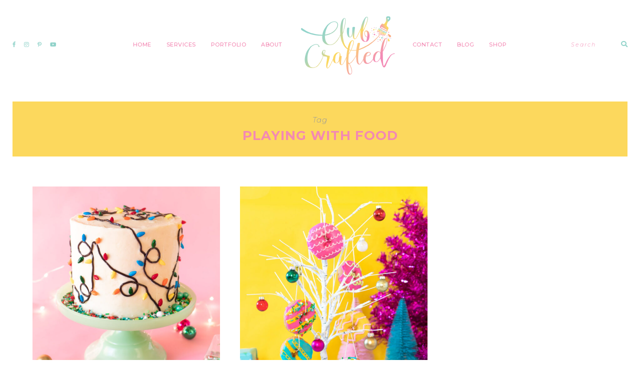

--- FILE ---
content_type: text/html; charset=UTF-8
request_url: https://www.clubcrafted.com/tag/playing-with-food/
body_size: 15830
content:
<!DOCTYPE html>
<html lang="en-US">
<head>

	<meta charset="UTF-8">
	<meta http-equiv="X-UA-Compatible" content="IE=edge">
	<meta name="viewport" content="width=device-width, initial-scale=1">

	<link rel="profile" href="http://gmpg.org/xfn/11" />
	<link rel="pingback" href="https://www.clubcrafted.com/xmlrpc.php" />

		
	<title>playing with food Archives | Club Crafted</title>
<meta name='robots' content='max-image-preview:large' />
	<style>img:is([sizes="auto" i], [sizes^="auto," i]) { contain-intrinsic-size: 3000px 1500px }</style>
	
<!-- This site is optimized with the Yoast SEO Premium plugin v13.1 - https://yoast.com/wordpress/plugins/seo/ -->
<meta name="robots" content="max-snippet:-1, max-image-preview:large, max-video-preview:-1"/>
<link rel="canonical" href="https://www.clubcrafted.com/tag/playing-with-food/" />
<link rel="next" href="https://www.clubcrafted.com/tag/playing-with-food/page/2/" />
<meta property="og:locale" content="en_US" />
<meta property="og:type" content="object" />
<meta property="og:title" content="playing with food Archives | Club Crafted" />
<meta property="og:url" content="https://www.clubcrafted.com/tag/playing-with-food/" />
<meta property="og:site_name" content="Club Crafted" />
<meta name="twitter:card" content="summary" />
<meta name="twitter:title" content="playing with food Archives | Club Crafted" />
<script type='application/ld+json' class='yoast-schema-graph yoast-schema-graph--main'>{"@context":"https://schema.org","@graph":[{"@type":"WebSite","@id":"https://www.clubcrafted.com/#website","url":"https://www.clubcrafted.com/","name":"Club Crafted","inLanguage":"en-US","description":"Creative Content Studio in Southern California","publisher":{"@id":"https://www.clubcrafted.com/#/schema/person/"},"potentialAction":{"@type":"SearchAction","target":"https://www.clubcrafted.com/?s={search_term_string}","query-input":"required name=search_term_string"}},{"@type":"CollectionPage","@id":"https://www.clubcrafted.com/tag/playing-with-food/#webpage","url":"https://www.clubcrafted.com/tag/playing-with-food/","name":"playing with food Archives | Club Crafted","isPartOf":{"@id":"https://www.clubcrafted.com/#website"},"inLanguage":"en-US"}]}</script>
<!-- / Yoast SEO Premium plugin. -->

<link rel='dns-prefetch' href='//fonts.googleapis.com' />
<link rel="alternate" type="application/rss+xml" title="Club Crafted &raquo; Feed" href="https://www.clubcrafted.com/feed/" />
<link rel="alternate" type="application/rss+xml" title="Club Crafted &raquo; Comments Feed" href="https://www.clubcrafted.com/comments/feed/" />
<link rel="alternate" type="application/rss+xml" title="Club Crafted &raquo; playing with food Tag Feed" href="https://www.clubcrafted.com/tag/playing-with-food/feed/" />
<script>(()=>{"use strict";const e=[400,500,600,700,800,900],t=e=>`wprm-min-${e}`,n=e=>`wprm-max-${e}`,s=new Set,o="ResizeObserver"in window,r=o?new ResizeObserver((e=>{for(const t of e)c(t.target)})):null,i=.5/(window.devicePixelRatio||1);function c(s){const o=s.getBoundingClientRect().width||0;for(let r=0;r<e.length;r++){const c=e[r],a=o<=c+i;o>c+i?s.classList.add(t(c)):s.classList.remove(t(c)),a?s.classList.add(n(c)):s.classList.remove(n(c))}}function a(e){s.has(e)||(s.add(e),r&&r.observe(e),c(e))}!function(e=document){e.querySelectorAll(".wprm-recipe").forEach(a)}();if(new MutationObserver((e=>{for(const t of e)for(const e of t.addedNodes)e instanceof Element&&(e.matches?.(".wprm-recipe")&&a(e),e.querySelectorAll?.(".wprm-recipe").forEach(a))})).observe(document.documentElement,{childList:!0,subtree:!0}),!o){let e=0;addEventListener("resize",(()=>{e&&cancelAnimationFrame(e),e=requestAnimationFrame((()=>s.forEach(c)))}),{passive:!0})}})();</script><script type="text/javascript">
/* <![CDATA[ */
window._wpemojiSettings = {"baseUrl":"https:\/\/s.w.org\/images\/core\/emoji\/16.0.1\/72x72\/","ext":".png","svgUrl":"https:\/\/s.w.org\/images\/core\/emoji\/16.0.1\/svg\/","svgExt":".svg","source":{"concatemoji":"https:\/\/www.clubcrafted.com\/wp-includes\/js\/wp-emoji-release.min.js?ver=a42ff19508fa6b1d633d66191aab9018"}};
/*! This file is auto-generated */
!function(s,n){var o,i,e;function c(e){try{var t={supportTests:e,timestamp:(new Date).valueOf()};sessionStorage.setItem(o,JSON.stringify(t))}catch(e){}}function p(e,t,n){e.clearRect(0,0,e.canvas.width,e.canvas.height),e.fillText(t,0,0);var t=new Uint32Array(e.getImageData(0,0,e.canvas.width,e.canvas.height).data),a=(e.clearRect(0,0,e.canvas.width,e.canvas.height),e.fillText(n,0,0),new Uint32Array(e.getImageData(0,0,e.canvas.width,e.canvas.height).data));return t.every(function(e,t){return e===a[t]})}function u(e,t){e.clearRect(0,0,e.canvas.width,e.canvas.height),e.fillText(t,0,0);for(var n=e.getImageData(16,16,1,1),a=0;a<n.data.length;a++)if(0!==n.data[a])return!1;return!0}function f(e,t,n,a){switch(t){case"flag":return n(e,"\ud83c\udff3\ufe0f\u200d\u26a7\ufe0f","\ud83c\udff3\ufe0f\u200b\u26a7\ufe0f")?!1:!n(e,"\ud83c\udde8\ud83c\uddf6","\ud83c\udde8\u200b\ud83c\uddf6")&&!n(e,"\ud83c\udff4\udb40\udc67\udb40\udc62\udb40\udc65\udb40\udc6e\udb40\udc67\udb40\udc7f","\ud83c\udff4\u200b\udb40\udc67\u200b\udb40\udc62\u200b\udb40\udc65\u200b\udb40\udc6e\u200b\udb40\udc67\u200b\udb40\udc7f");case"emoji":return!a(e,"\ud83e\udedf")}return!1}function g(e,t,n,a){var r="undefined"!=typeof WorkerGlobalScope&&self instanceof WorkerGlobalScope?new OffscreenCanvas(300,150):s.createElement("canvas"),o=r.getContext("2d",{willReadFrequently:!0}),i=(o.textBaseline="top",o.font="600 32px Arial",{});return e.forEach(function(e){i[e]=t(o,e,n,a)}),i}function t(e){var t=s.createElement("script");t.src=e,t.defer=!0,s.head.appendChild(t)}"undefined"!=typeof Promise&&(o="wpEmojiSettingsSupports",i=["flag","emoji"],n.supports={everything:!0,everythingExceptFlag:!0},e=new Promise(function(e){s.addEventListener("DOMContentLoaded",e,{once:!0})}),new Promise(function(t){var n=function(){try{var e=JSON.parse(sessionStorage.getItem(o));if("object"==typeof e&&"number"==typeof e.timestamp&&(new Date).valueOf()<e.timestamp+604800&&"object"==typeof e.supportTests)return e.supportTests}catch(e){}return null}();if(!n){if("undefined"!=typeof Worker&&"undefined"!=typeof OffscreenCanvas&&"undefined"!=typeof URL&&URL.createObjectURL&&"undefined"!=typeof Blob)try{var e="postMessage("+g.toString()+"("+[JSON.stringify(i),f.toString(),p.toString(),u.toString()].join(",")+"));",a=new Blob([e],{type:"text/javascript"}),r=new Worker(URL.createObjectURL(a),{name:"wpTestEmojiSupports"});return void(r.onmessage=function(e){c(n=e.data),r.terminate(),t(n)})}catch(e){}c(n=g(i,f,p,u))}t(n)}).then(function(e){for(var t in e)n.supports[t]=e[t],n.supports.everything=n.supports.everything&&n.supports[t],"flag"!==t&&(n.supports.everythingExceptFlag=n.supports.everythingExceptFlag&&n.supports[t]);n.supports.everythingExceptFlag=n.supports.everythingExceptFlag&&!n.supports.flag,n.DOMReady=!1,n.readyCallback=function(){n.DOMReady=!0}}).then(function(){return e}).then(function(){var e;n.supports.everything||(n.readyCallback(),(e=n.source||{}).concatemoji?t(e.concatemoji):e.wpemoji&&e.twemoji&&(t(e.twemoji),t(e.wpemoji)))}))}((window,document),window._wpemojiSettings);
/* ]]> */
</script>
<link rel='stylesheet' id='sbi_styles-css' href='https://www.clubcrafted.com/wp-content/plugins/instagram-feed/css/sbi-styles.min.css?ver=6.10.0' type='text/css' media='all' />
<style id='wp-emoji-styles-inline-css' type='text/css'>

	img.wp-smiley, img.emoji {
		display: inline !important;
		border: none !important;
		box-shadow: none !important;
		height: 1em !important;
		width: 1em !important;
		margin: 0 0.07em !important;
		vertical-align: -0.1em !important;
		background: none !important;
		padding: 0 !important;
	}
</style>
<link rel='stylesheet' id='wp-block-library-css' href='https://www.clubcrafted.com/wp-includes/css/dist/block-library/style.min.css?ver=a42ff19508fa6b1d633d66191aab9018' type='text/css' media='all' />
<style id='classic-theme-styles-inline-css' type='text/css'>
/*! This file is auto-generated */
.wp-block-button__link{color:#fff;background-color:#32373c;border-radius:9999px;box-shadow:none;text-decoration:none;padding:calc(.667em + 2px) calc(1.333em + 2px);font-size:1.125em}.wp-block-file__button{background:#32373c;color:#fff;text-decoration:none}
</style>
<link rel='stylesheet' id='wprm-public-css' href='https://www.clubcrafted.com/wp-content/plugins/wp-recipe-maker/dist/public-modern.css?ver=10.3.2' type='text/css' media='all' />
<style id='global-styles-inline-css' type='text/css'>
:root{--wp--preset--aspect-ratio--square: 1;--wp--preset--aspect-ratio--4-3: 4/3;--wp--preset--aspect-ratio--3-4: 3/4;--wp--preset--aspect-ratio--3-2: 3/2;--wp--preset--aspect-ratio--2-3: 2/3;--wp--preset--aspect-ratio--16-9: 16/9;--wp--preset--aspect-ratio--9-16: 9/16;--wp--preset--color--black: #000000;--wp--preset--color--cyan-bluish-gray: #abb8c3;--wp--preset--color--white: #ffffff;--wp--preset--color--pale-pink: #f78da7;--wp--preset--color--vivid-red: #cf2e2e;--wp--preset--color--luminous-vivid-orange: #ff6900;--wp--preset--color--luminous-vivid-amber: #fcb900;--wp--preset--color--light-green-cyan: #7bdcb5;--wp--preset--color--vivid-green-cyan: #00d084;--wp--preset--color--pale-cyan-blue: #8ed1fc;--wp--preset--color--vivid-cyan-blue: #0693e3;--wp--preset--color--vivid-purple: #9b51e0;--wp--preset--color--light-grayish-orange: #F8F0ED;--wp--preset--color--greyish-rose: #C19897;--wp--preset--color--light-grey: #E5E5E5;--wp--preset--color--very-light-grey: #F3F3F3;--wp--preset--gradient--vivid-cyan-blue-to-vivid-purple: linear-gradient(135deg,rgba(6,147,227,1) 0%,rgb(155,81,224) 100%);--wp--preset--gradient--light-green-cyan-to-vivid-green-cyan: linear-gradient(135deg,rgb(122,220,180) 0%,rgb(0,208,130) 100%);--wp--preset--gradient--luminous-vivid-amber-to-luminous-vivid-orange: linear-gradient(135deg,rgba(252,185,0,1) 0%,rgba(255,105,0,1) 100%);--wp--preset--gradient--luminous-vivid-orange-to-vivid-red: linear-gradient(135deg,rgba(255,105,0,1) 0%,rgb(207,46,46) 100%);--wp--preset--gradient--very-light-gray-to-cyan-bluish-gray: linear-gradient(135deg,rgb(238,238,238) 0%,rgb(169,184,195) 100%);--wp--preset--gradient--cool-to-warm-spectrum: linear-gradient(135deg,rgb(74,234,220) 0%,rgb(151,120,209) 20%,rgb(207,42,186) 40%,rgb(238,44,130) 60%,rgb(251,105,98) 80%,rgb(254,248,76) 100%);--wp--preset--gradient--blush-light-purple: linear-gradient(135deg,rgb(255,206,236) 0%,rgb(152,150,240) 100%);--wp--preset--gradient--blush-bordeaux: linear-gradient(135deg,rgb(254,205,165) 0%,rgb(254,45,45) 50%,rgb(107,0,62) 100%);--wp--preset--gradient--luminous-dusk: linear-gradient(135deg,rgb(255,203,112) 0%,rgb(199,81,192) 50%,rgb(65,88,208) 100%);--wp--preset--gradient--pale-ocean: linear-gradient(135deg,rgb(255,245,203) 0%,rgb(182,227,212) 50%,rgb(51,167,181) 100%);--wp--preset--gradient--electric-grass: linear-gradient(135deg,rgb(202,248,128) 0%,rgb(113,206,126) 100%);--wp--preset--gradient--midnight: linear-gradient(135deg,rgb(2,3,129) 0%,rgb(40,116,252) 100%);--wp--preset--font-size--small: 13px;--wp--preset--font-size--medium: 20px;--wp--preset--font-size--large: 36px;--wp--preset--font-size--x-large: 42px;--wp--preset--spacing--20: 0.44rem;--wp--preset--spacing--30: 0.67rem;--wp--preset--spacing--40: 1rem;--wp--preset--spacing--50: 1.5rem;--wp--preset--spacing--60: 2.25rem;--wp--preset--spacing--70: 3.38rem;--wp--preset--spacing--80: 5.06rem;--wp--preset--shadow--natural: 6px 6px 9px rgba(0, 0, 0, 0.2);--wp--preset--shadow--deep: 12px 12px 50px rgba(0, 0, 0, 0.4);--wp--preset--shadow--sharp: 6px 6px 0px rgba(0, 0, 0, 0.2);--wp--preset--shadow--outlined: 6px 6px 0px -3px rgba(255, 255, 255, 1), 6px 6px rgba(0, 0, 0, 1);--wp--preset--shadow--crisp: 6px 6px 0px rgba(0, 0, 0, 1);}:where(.is-layout-flex){gap: 0.5em;}:where(.is-layout-grid){gap: 0.5em;}body .is-layout-flex{display: flex;}.is-layout-flex{flex-wrap: wrap;align-items: center;}.is-layout-flex > :is(*, div){margin: 0;}body .is-layout-grid{display: grid;}.is-layout-grid > :is(*, div){margin: 0;}:where(.wp-block-columns.is-layout-flex){gap: 2em;}:where(.wp-block-columns.is-layout-grid){gap: 2em;}:where(.wp-block-post-template.is-layout-flex){gap: 1.25em;}:where(.wp-block-post-template.is-layout-grid){gap: 1.25em;}.has-black-color{color: var(--wp--preset--color--black) !important;}.has-cyan-bluish-gray-color{color: var(--wp--preset--color--cyan-bluish-gray) !important;}.has-white-color{color: var(--wp--preset--color--white) !important;}.has-pale-pink-color{color: var(--wp--preset--color--pale-pink) !important;}.has-vivid-red-color{color: var(--wp--preset--color--vivid-red) !important;}.has-luminous-vivid-orange-color{color: var(--wp--preset--color--luminous-vivid-orange) !important;}.has-luminous-vivid-amber-color{color: var(--wp--preset--color--luminous-vivid-amber) !important;}.has-light-green-cyan-color{color: var(--wp--preset--color--light-green-cyan) !important;}.has-vivid-green-cyan-color{color: var(--wp--preset--color--vivid-green-cyan) !important;}.has-pale-cyan-blue-color{color: var(--wp--preset--color--pale-cyan-blue) !important;}.has-vivid-cyan-blue-color{color: var(--wp--preset--color--vivid-cyan-blue) !important;}.has-vivid-purple-color{color: var(--wp--preset--color--vivid-purple) !important;}.has-black-background-color{background-color: var(--wp--preset--color--black) !important;}.has-cyan-bluish-gray-background-color{background-color: var(--wp--preset--color--cyan-bluish-gray) !important;}.has-white-background-color{background-color: var(--wp--preset--color--white) !important;}.has-pale-pink-background-color{background-color: var(--wp--preset--color--pale-pink) !important;}.has-vivid-red-background-color{background-color: var(--wp--preset--color--vivid-red) !important;}.has-luminous-vivid-orange-background-color{background-color: var(--wp--preset--color--luminous-vivid-orange) !important;}.has-luminous-vivid-amber-background-color{background-color: var(--wp--preset--color--luminous-vivid-amber) !important;}.has-light-green-cyan-background-color{background-color: var(--wp--preset--color--light-green-cyan) !important;}.has-vivid-green-cyan-background-color{background-color: var(--wp--preset--color--vivid-green-cyan) !important;}.has-pale-cyan-blue-background-color{background-color: var(--wp--preset--color--pale-cyan-blue) !important;}.has-vivid-cyan-blue-background-color{background-color: var(--wp--preset--color--vivid-cyan-blue) !important;}.has-vivid-purple-background-color{background-color: var(--wp--preset--color--vivid-purple) !important;}.has-black-border-color{border-color: var(--wp--preset--color--black) !important;}.has-cyan-bluish-gray-border-color{border-color: var(--wp--preset--color--cyan-bluish-gray) !important;}.has-white-border-color{border-color: var(--wp--preset--color--white) !important;}.has-pale-pink-border-color{border-color: var(--wp--preset--color--pale-pink) !important;}.has-vivid-red-border-color{border-color: var(--wp--preset--color--vivid-red) !important;}.has-luminous-vivid-orange-border-color{border-color: var(--wp--preset--color--luminous-vivid-orange) !important;}.has-luminous-vivid-amber-border-color{border-color: var(--wp--preset--color--luminous-vivid-amber) !important;}.has-light-green-cyan-border-color{border-color: var(--wp--preset--color--light-green-cyan) !important;}.has-vivid-green-cyan-border-color{border-color: var(--wp--preset--color--vivid-green-cyan) !important;}.has-pale-cyan-blue-border-color{border-color: var(--wp--preset--color--pale-cyan-blue) !important;}.has-vivid-cyan-blue-border-color{border-color: var(--wp--preset--color--vivid-cyan-blue) !important;}.has-vivid-purple-border-color{border-color: var(--wp--preset--color--vivid-purple) !important;}.has-vivid-cyan-blue-to-vivid-purple-gradient-background{background: var(--wp--preset--gradient--vivid-cyan-blue-to-vivid-purple) !important;}.has-light-green-cyan-to-vivid-green-cyan-gradient-background{background: var(--wp--preset--gradient--light-green-cyan-to-vivid-green-cyan) !important;}.has-luminous-vivid-amber-to-luminous-vivid-orange-gradient-background{background: var(--wp--preset--gradient--luminous-vivid-amber-to-luminous-vivid-orange) !important;}.has-luminous-vivid-orange-to-vivid-red-gradient-background{background: var(--wp--preset--gradient--luminous-vivid-orange-to-vivid-red) !important;}.has-very-light-gray-to-cyan-bluish-gray-gradient-background{background: var(--wp--preset--gradient--very-light-gray-to-cyan-bluish-gray) !important;}.has-cool-to-warm-spectrum-gradient-background{background: var(--wp--preset--gradient--cool-to-warm-spectrum) !important;}.has-blush-light-purple-gradient-background{background: var(--wp--preset--gradient--blush-light-purple) !important;}.has-blush-bordeaux-gradient-background{background: var(--wp--preset--gradient--blush-bordeaux) !important;}.has-luminous-dusk-gradient-background{background: var(--wp--preset--gradient--luminous-dusk) !important;}.has-pale-ocean-gradient-background{background: var(--wp--preset--gradient--pale-ocean) !important;}.has-electric-grass-gradient-background{background: var(--wp--preset--gradient--electric-grass) !important;}.has-midnight-gradient-background{background: var(--wp--preset--gradient--midnight) !important;}.has-small-font-size{font-size: var(--wp--preset--font-size--small) !important;}.has-medium-font-size{font-size: var(--wp--preset--font-size--medium) !important;}.has-large-font-size{font-size: var(--wp--preset--font-size--large) !important;}.has-x-large-font-size{font-size: var(--wp--preset--font-size--x-large) !important;}
:where(.wp-block-post-template.is-layout-flex){gap: 1.25em;}:where(.wp-block-post-template.is-layout-grid){gap: 1.25em;}
:where(.wp-block-columns.is-layout-flex){gap: 2em;}:where(.wp-block-columns.is-layout-grid){gap: 2em;}
:root :where(.wp-block-pullquote){font-size: 1.5em;line-height: 1.6;}
</style>
<link rel='stylesheet' id='contact-form-7-css' href='https://www.clubcrafted.com/wp-content/plugins/contact-form-7/includes/css/styles.css?ver=6.1.4' type='text/css' media='all' />
<link rel='stylesheet' id='emgrace-elements-css-css' href='https://www.clubcrafted.com/wp-content/plugins/emily-grace-elements/css/emily-grace-elements.css?ver=a42ff19508fa6b1d633d66191aab9018' type='text/css' media='all' />
<link rel='stylesheet' id='jpibfi-style-css' href='https://www.clubcrafted.com/wp-content/plugins/jquery-pin-it-button-for-images/css/client.css?ver=3.0.6' type='text/css' media='all' />
<link rel='stylesheet' id='yumprint-recipe-theme-layout-css' href='https://www.clubcrafted.com/wp-content/plugins/recipe-card/css/layout.css?ver=a42ff19508fa6b1d633d66191aab9018' type='text/css' media='all' />
<link rel='stylesheet' id='font-awesome-css-css' href='https://www.clubcrafted.com/wp-content/themes/emily-grace/css/font-awesome.min.css?ver=a42ff19508fa6b1d633d66191aab9018' type='text/css' media='all' />
<link rel='stylesheet' id='emgrace-style-css' href='https://www.clubcrafted.com/wp-content/themes/emily-grace/style.css?ver=a42ff19508fa6b1d633d66191aab9018' type='text/css' media='all' />
<link rel='stylesheet' id='emgrace-responsive-css' href='https://www.clubcrafted.com/wp-content/themes/emily-grace/css/responsive.css?ver=a42ff19508fa6b1d633d66191aab9018' type='text/css' media='all' />
<link rel='stylesheet' id='emgrace-google-fonts-css' href='//fonts.googleapis.com/css?family=Montserrat%3A300%2C300i%2C500%2C600%2C700' type='text/css' media='all' />
<link rel='stylesheet' id='simple-social-icons-font-css' href='https://www.clubcrafted.com/wp-content/plugins/simple-social-icons/css/style.css?ver=4.0.0' type='text/css' media='all' />
<link rel='stylesheet' id='wp-featherlight-css' href='https://www.clubcrafted.com/wp-content/plugins/wp-featherlight/css/wp-featherlight.min.css?ver=1.3.4' type='text/css' media='all' />
<script type="text/javascript" src="https://www.clubcrafted.com/wp-includes/js/jquery/jquery.min.js?ver=3.7.1" id="jquery-core-js"></script>
<script type="text/javascript" src="https://www.clubcrafted.com/wp-includes/js/jquery/jquery-migrate.min.js?ver=3.4.1" id="jquery-migrate-js"></script>
<script type="text/javascript" src="https://www.clubcrafted.com/wp-content/plugins/emily-grace-elements/js/emily-grace-elements.js?ver=1" id="emgrace-elements-scripts-js"></script>
<script type="text/javascript" src="https://www.clubcrafted.com/wp-content/plugins/recipe-card/js/post.js?ver=a42ff19508fa6b1d633d66191aab9018" id="yumprint-recipe-post-js"></script>
<link rel="https://api.w.org/" href="https://www.clubcrafted.com/wp-json/" /><link rel="alternate" title="JSON" type="application/json" href="https://www.clubcrafted.com/wp-json/wp/v2/tags/289" /><link rel="EditURI" type="application/rsd+xml" title="RSD" href="https://www.clubcrafted.com/xmlrpc.php?rsd" />

<style type="text/css">
	a.pinit-button.custom span {
	background-image: url("https://www.clubcrafted.com/wp-content/uploads/2017/08/Club-Crafted-Pin-It.png");	}

	.pinit-hover {
		opacity: 0.5 !important;
		filter: alpha(opacity=50) !important;
	}
	a.pinit-button {
	border-bottom: 0 !important;
	box-shadow: none !important;
	margin-bottom: 0 !important;
}
a.pinit-button::after {
    display: none;
}</style>
		<script type="text/javascript">
	window.yumprintRecipePlugin = "https://www.clubcrafted.com/wp-content/plugins/recipe-card";
	window.yumprintRecipeAjaxUrl = "https://www.clubcrafted.com/wp-admin/admin-ajax.php";
	window.yumprintRecipeUrl = "https://www.clubcrafted.com/";
</script><!--[if lte IE 8]>
<script type="text/javascript">
    window.yumprintRecipeDisabled = true;
</script>
<![endif]-->
<style type="text/css">	@import url(http://fonts.googleapis.com/css?family=Lato|Open+Sans);    .blog-yumprint-recipe .blog-yumprint-recipe-title {
    	color: #414141;
    }
    .blog-yumprint-recipe .blog-yumprint-subheader, .blog-yumprint-recipe .blog-yumprint-infobar-section-title, .blog-yumprint-recipe .blog-yumprint-infobox-section-title, .blog-yumprint-nutrition-section-title {
        color: #414141;
    }
    .blog-yumprint-recipe .blog-yumprint-save, .blog-yumprint-recipe .blog-yumprint-header .blog-yumprint-save a {
    	background-color: #F5A6C9;
    	color: #ffffff !important;
    }
    .blog-yumprint-recipe .blog-yumprint-save:hover, .blog-yumprint-recipe .blog-yumprint-header .blog-yumprint-save:hover a {
    	background-color: #cf8caa;
    }
    .blog-yumprint-recipe .blog-yumprint-adapted-link, .blog-yumprint-nutrition-more, .blog-yumprint-report-error {
        color: #F5A6C9;
    }
    .blog-yumprint-recipe .blog-yumprint-infobar-section-data, .blog-yumprint-recipe .blog-yumprint-infobox-section-data, .blog-yumprint-recipe .blog-yumprint-adapted, .blog-yumprint-recipe .blog-yumprint-author, .blog-yumprint-recipe .blog-yumprint-serves, .blog-yumprint-nutrition-section-data {
        color: #808080;
    }
    .blog-yumprint-recipe .blog-yumprint-recipe-summary, .blog-yumprint-recipe .blog-yumprint-ingredient-item, .blog-yumprint-recipe .blog-yumprint-method-item, .blog-yumprint-recipe .blog-yumprint-note-item, .blog-yumprint-write-review, .blog-yumprint-nutrition-box {
        color: #414141;
    }
    .blog-yumprint-write-review:hover, .blog-yumprint-nutrition-more:hover, .blog-yumprint-recipe .blog-yumprint-adapted-link:hover {
        color: #cf8caa;
    }
    .blog-yumprint-recipe .blog-yumprint-nutrition-bar:hover .blog-yumprint-nutrition-section-title {
        color: #5a5a5a;
    }
    .blog-yumprint-recipe .blog-yumprint-nutrition-bar:hover .blog-yumprint-nutrition-section-data {
        color: #9a9a9a;
    }

    .blog-yumprint-recipe .blog-yumprint-print {
    	background-color: #F5A6C9;
    	color: #ffffff;
    }
    .blog-yumprint-recipe .blog-yumprint-print:hover {
    	background-color: #cf8caa;
    }
    .blog-yumprint-recipe {
    	background-color: white;
    	border-color: rgb(220, 220, 220);
    	border-style: solid;
    	border-width: 1px;
    	border-radius: 0px;
    }
    .blog-yumprint-recipe .blog-yumprint-recipe-contents {
    	border-top-color: rgb(220, 220, 220);
    	border-top-width: 1px;
    	border-top-style: solid;
    }
    .blog-yumprint-recipe .blog-yumprint-info-bar, .blog-yumprint-recipe .blog-yumprint-nutrition-bar, .blog-yumprint-nutrition-border {
    	border-top-color: rgb(220, 220, 220);
    	border-top-width: 1px;
    	border-top-style: solid;
    }
    .blog-yumprint-nutrition-line, .blog-yumprint-nutrition-thick-line, .blog-yumprint-nutrition-very-thick-line {
    	border-top-color: rgb(220, 220, 220);
    }
    .blog-yumprint-recipe .blog-yumprint-info-box, .blog-yumprint-nutrition-box {
    	background-color: white;
    	border-color: rgb(220, 220, 220);
    	border-style: solid;
    	border-width: 1px;
    	border-radius: 0px;
    }
    .blog-yumprint-recipe .blog-yumprint-recipe-title {
		font-family: Lato, Helvetica Neue, Helvetica, Tahoma, Sans Serif, Sans;
		font-size: 20px;
		font-weight: normal;
		font-style: normal;
		text-transform: uppercase;
		text-decoration: none;
    }
    .blog-yumprint-recipe .blog-yumprint-subheader {
		font-family: Lato, Helvetica Neue, Helvetica, Tahoma, Sans Serif, Sans;
		font-size: 18px;
		font-weight: normal;
		font-style: normal;
		text-transform: uppercase;
		text-decoration: none;
    }
    .blog-yumprint-recipe .blog-yumprint-recipe-summary, .blog-yumprint-recipe .blog-yumprint-ingredients, .blog-yumprint-recipe .blog-yumprint-methods, .blog-yumprint-recipe .blog-yumprint-notes, .blog-yumprint-write-review, .blog-yumprint-nutrition-box {
		font-family: Lato, Helvetica Neue, Helvetica, Tahoma, Sans Serif, Sans;
		font-size: 14px;
		font-weight: normal;
		font-style: normal;
		text-transform: none;
		text-decoration: none;
    }
    .blog-yumprint-recipe .blog-yumprint-info-bar, .blog-yumprint-recipe .blog-yumprint-info-box, .blog-yumprint-recipe .blog-yumprint-adapted, .blog-yumprint-recipe .blog-yumprint-author, .blog-yumprint-recipe .blog-yumprint-serves, .blog-yumprint-recipe .blog-yumprint-infobar-section-title, .blog-yumprint-recipe .blog-yumprint-infobox-section-title,.blog-yumprint-recipe .blog-yumprint-nutrition-bar, .blog-yumprint-nutrition-section-title, .blog-yumprint-nutrition-more {
		font-family: Lato, Helvetica Neue, Helvetica, Tahoma, Sans Serif, Sans;
		font-size: 14px;
		font-weight: normal;
		font-style: normal;
		text-transform: none;
		text-decoration: none;
    }
    .blog-yumprint-recipe .blog-yumprint-action {
		font-family: Open Sans, Helvetica Neue, Helvetica, Tahoma, Sans Serif, Sans;
		font-size: 13px;
		font-weight: normal;
		font-style: normal;
		text-transform: none;
		text-decoration: none;
    }    .blog-yumprint-header {
        width: 100% !important;
    }    </style><script type="text/javascript">
(function(url){
	if(/(?:Chrome\/26\.0\.1410\.63 Safari\/537\.31|WordfenceTestMonBot)/.test(navigator.userAgent)){ return; }
	var addEvent = function(evt, handler) {
		if (window.addEventListener) {
			document.addEventListener(evt, handler, false);
		} else if (window.attachEvent) {
			document.attachEvent('on' + evt, handler);
		}
	};
	var removeEvent = function(evt, handler) {
		if (window.removeEventListener) {
			document.removeEventListener(evt, handler, false);
		} else if (window.detachEvent) {
			document.detachEvent('on' + evt, handler);
		}
	};
	var evts = 'contextmenu dblclick drag dragend dragenter dragleave dragover dragstart drop keydown keypress keyup mousedown mousemove mouseout mouseover mouseup mousewheel scroll'.split(' ');
	var logHuman = function() {
		if (window.wfLogHumanRan) { return; }
		window.wfLogHumanRan = true;
		var wfscr = document.createElement('script');
		wfscr.type = 'text/javascript';
		wfscr.async = true;
		wfscr.src = url + '&r=' + Math.random();
		(document.getElementsByTagName('head')[0]||document.getElementsByTagName('body')[0]).appendChild(wfscr);
		for (var i = 0; i < evts.length; i++) {
			removeEvent(evts[i], logHuman);
		}
	};
	for (var i = 0; i < evts.length; i++) {
		addEvent(evts[i], logHuman);
	}
})('//www.clubcrafted.com/?wordfence_lh=1&hid=198A0F42562598073288260B114E10A6');
</script><style type="text/css"> .tippy-box[data-theme~="wprm"] { background-color: #333333; color: #FFFFFF; } .tippy-box[data-theme~="wprm"][data-placement^="top"] > .tippy-arrow::before { border-top-color: #333333; } .tippy-box[data-theme~="wprm"][data-placement^="bottom"] > .tippy-arrow::before { border-bottom-color: #333333; } .tippy-box[data-theme~="wprm"][data-placement^="left"] > .tippy-arrow::before { border-left-color: #333333; } .tippy-box[data-theme~="wprm"][data-placement^="right"] > .tippy-arrow::before { border-right-color: #333333; } .tippy-box[data-theme~="wprm"] a { color: #FFFFFF; } .wprm-comment-rating svg { width: 18px !important; height: 18px !important; } img.wprm-comment-rating { width: 90px !important; height: 18px !important; } body { --comment-rating-star-color: #343434; } body { --wprm-popup-font-size: 16px; } body { --wprm-popup-background: #ffffff; } body { --wprm-popup-title: #000000; } body { --wprm-popup-content: #444444; } body { --wprm-popup-button-background: #444444; } body { --wprm-popup-button-text: #ffffff; } body { --wprm-popup-accent: #747B2D; }</style><style type="text/css">.wprm-glossary-term {color: #5A822B;text-decoration: underline;cursor: help;}</style>	
	<style type="text/css"> 

	/* ----- Header Settings ----- */
	.emgrace-nav-wrapper, .emgrace-nav-wrapper .menu .sub-menu, .emgrace-nav-wrapper .menu .children, #emgrace-header .slicknav_nav, .emgrace-header-mobile-search-close .fa-times { background-color:#ffffff }
	.emgrace-nav-wrapper ul.menu ul li, .emgrace-nav-wrapper .menu ul ul li, #emgrace-header .slicknav_nav > li, #emgrace-header .slicknav_nav .sub-menu > li, .emgrace-nav-wrapper ul.menu .sub-menu .sub-menu li, .emgrace-nav-wrapper ul.menu .sub-menu { border-color:#f389b3 }
	.emgrace-nav-wrapper li a, .emgrace-nav-wrapper li.emgrace-inline-center-logo a:hover,  #emgrace-header .slicknav_menu .slicknav_menutxt, #emgrace-header .slicknav_nav a {  color:#f389b3; }
	#emgrace-header #emgrace-searchform input[type="text"]::-moz-placeholder { color: #f389b3 }	
	#emgrace-header #emgrace-searchform input[type="text"]::-webkit-input-placeholder { color: #f389b3 }
	#emgrace-header #emgrace-searchform input[type="text"]:-ms-input-placeholder { color: #f389b3 }
	#emgrace-header .slicknav_menu .slicknav_icon-bar {  background-color:#f389b3 }
	.emgrace-nav-wrapper li a:hover, #emgrace-header .emgrace-social-media-follow-icons a:hover, #emgrace-header #emgrace-searchform button[type="submit"]:hover .fa-search, #emgrace-header .slicknav_menu .slicknav_menutxt:hover, #emgrace-header .slicknav_nav a:hover { color: #f2bace }
	#emgrace-header .emgrace-social-media-follow-icons a, #emgrace-header #emgrace-searchform .fa-search, .emgrace-woo-shopping-cart .fa-shopping-cart { color: #92d3ca }
	.emgrace-woo-shopping-cart span { background-color:#92d3ca; color:  }
	.emgrace-nav-wrapper li.emgrace-inline-center-logo a, .emgrace-inline-center .emgrace-mobile-logo h2.emgrace-site-title a, .emgrace-inline-center .emgrace-mobile-logo h1.emgrace-site-title a { font-size: 30px; }
	.emgrace-below-menu .emgrace-site-title a { font-size: px; }

	/* ----- General Site Colors ----- */
	.emgrace-block-item .emgrace-post-media-wrapper:after, .emgrace-post-tags a, #comments #respond, .tagcloud a, .widget.null-instagram-feed h4, .widget.null-instagram-feed p.clear a, .elementor-widget-wp-widget-null-instagram-feed h5, 
	.elementor-widget-wp-widget-null-instagram-feed p.clear a, .emgrace-about-widget-caption, .emgrace-side-item-text, #emgrace-sidebar .zoom-instagram-widget .widget-title, .elementor-widget-sidebar .zoom-instagram-widget .widget-title,
	#emgrace-sidebar .zoom-instagram-widget__follow-me a:hover, .elementor-widget-sidebar .zoom-instagram-widget__follow-me a:hover, .emgrace-custom-sidebar .elementor-widget-wp-widget-wpzoom_instagram_widget h5,
	.emgrace-custom-sidebar .zoom-instagram-widget__follow-me a:hover, #emgrace-sidebar .zoom-instagram-widget__follow-me a, .elementor-widget-sidebar .zoom-instagram-widget__follow-me a, .emgrace-custom-sidebar .zoom-instagram-widget__follow-me a { background-color: #fcd85d;}
	.emgrace-block-item .emgrace-post-location .fa-map-marker-alt { color: #fcd85d;}		
	.emgrace-related-posts h3, .widget_pages, .widget_meta, .widget_recent_entries, .widget_nav_menu, .widget_categories, .widget_archive, .widget_recent_comments, .elementor-widget-wp-widget-recent-posts, .elementor-widget-wp-widget-archives, 
	.elementor-widget-wp-widget-categories, .elementor-widget-wp-widget-pages, .elementor-widget-wp-widget-meta, .elementor-widget-wp-widget-recent-comments, .elementor-widget-wp-widget-nav_menu, blockquote, 
	.emgrace_map_widget, .elementor-widget-wp-widget-emgrace_map_widget, .emgrace-latest-products-widget, .widget_product_categories, .woocommerce-widget-layered-nav, .widget_rating_filter, 
	.widget_layered_nav_filters, .emgrace-grid-item .emgrace-read-more a { border-color: #fcd85d;}
	a, .emgrace-blog-item.sticky:before, .emgrace-map-widget .fa-map-marker-alt, a .emgrace-post-location span:hover, a .emgrace-latest-product-title:hover, .emgrace-read-more a:hover, 
	.emgrace-post-comment-count a:hover,.emgrace-share-icon .fa-share-alt:hover, .emgrace-share-buttons i:hover, .emgrace-about-social-icons a:hover,.emgrace-single-post-share-buttons a:hover, 
	.emgrace-blog-show-full-content .emgrace-post-comment-count a:hover, .emgrace-post-comment-icons a:hover, .emgrace-single-post-share-buttons a i:hover, .emgrace-blog-show-full-content .fa-comment-alt:hover, 
	.emgrace-post-comment-icons .fa-pencil-alt:hover, .emgrace-newer a:hover,.emgrace-older a:hover, .emgrace-author-content h5 a:hover, .emgrace-item-related-caption h4 a:hover, .emgrace-pagination-post-content h6:hover, 
	.more-link:hover, .emgrace-edit a:hover, .emgrace-page-wrapper .widget_pages a:hover, .emgrace-page-wrapper .widget_meta a:hover, .emgrace-page-wrapper .widget_recent_entries a:hover, .emgrace-page-wrapper .widget_nav_menu a:hover, 
	.emgrace-page-wrapper .widget_categories a:hover, .emgrace-page-wrapper .widget_archive a:hover,  .emgrace-page-wrapper .widget_recent_comments a:hover, .elementor-widget-wp-widget-recent-posts a:hover, 
	.elementor-widget-wp-widget-archives a:hover, .elementor-widget-wp-widget-categories a:hover, .elementor-widget-wp-widget-pages a:hover, .elementor-widget-wp-widget-meta a:hover, 
	.elementor-widget-wp-widget-recent-comments a:hover, .elementor-widget-wp-widget-recent-comments .comment-author-link a:hover, .elementor-widget-wp-widget-nav_menu a:hover, 
	.woocommerce ul.products li.product .woocommerce-loop-product__title:hover, .product_meta a:hover, a.woocommerce-review-link:hover, .woocommerce div.product form.cart .reset_variations:hover, 
	.woocommerce-MyAccount-content a:hover, .woocommerce.widget_products span.product-title:hover,  .woocommerce.widget_recently_viewed_products span.product-title:hover, 
	.woocommerce.widget_recent_reviews span.product-title:hover,  .woocommerce.widget_top_rated_products span.product-titler:hover, .woocommerce-widget-layered-nav a:hover, 
	.widget_product_categories a:hover, .woocommerce .widget_rating_filter .star-rating:hover, .woocommerce .widget_layered_nav_filters ul li a:hover, .woocommerce ul.cart_list li a:hover, 
	.woocommerce ul.product_list_widget li a:hover, .woocommerce.widget_products span.product-title:hover,  .woocommerce.widget_recently_viewed_products span.product-title:hover, 
	.woocommerce.widget_recent_reviews span.product-title:hover, .woocommerce.widget_top_rated_products span.product-title:hover, .woocommerce .star-rating, .emgrace-block-pin-label a:hover,  
	.emgrace-block-share-icons a:hover, .wp-block-categories li a:hover, .wp-block-archives li a:hover, .wp-block-latest-posts li a:hover, a.wp-block-latest-comments__comment-author:hover,
	a.wp-block-latest-comments__comment-link:hover { color: #f389b3; }
	.emgrace-title-wrapper h2, .emgrace-title-wrapper span { color: #fcd85d; }
	.emgrace-archive-box, .emgrace-blog-page-header .emgrace-template-title { background-color: #fcd85d; }
	.emgrace-archive-box h1, .emgrace-blog-page-header .emgrace-template-title { color: #f389b3; }
	.emgrace-archive-box span { color: ; }

	/* ----- Subscription Form Colors ----- */
	.emgrace-custom-mc4wp-section { background-color: ; }
	.emgrace-custom-mc4wp-section, .emgrace-elementor-custom-mc4wp .emgrace-mc4wp-text { color: ; }
	.emgrace-custom-mc4wp-section input[type="submit"], .emgrace-elementor-custom-mc4wp input[type="submit"] { background-color: ; color: ; }
	.emgrace-custom-mc4wp-section input[type="submit"]:hover, .emgrace-elementor-custom-mc4wp input[type="submit"]:hover { background-color: ; }
	#emgrace-sidebar .mc4wp-form, .elementor-widget-sidebar .mc4wp-form, .emgrace-custom-sidebar .mc4wp-form { background-color: ; color: ; }
	#emgrace-sidebar .mc4wp-form input[type="submit"], .elementor-widget-sidebar .mc4wp-form input[type="submit"], .emgrace-custom-sidebar .mc4wp-form input[type="submit"] { background-color: ; color: ; }
	#emgrace-sidebar .mc4wp-form input[type="submit"]:hover, .elementor-widget-sidebar .mc4wp-form input[type="submit"]:hover, .emgrace-custom-sidebar .mc4wp-form input[type="submit"]:hover { background-color: ; }


	/* ----- Single Post Colors ----- */
	.emgrace-single-post-share-buttons a i, .emgrace-blog-show-full-content .fa-comment-alt, .emgrace-post-comment-icons .fa-pencil-alt { background-color: #fcd85d; color: ; }
	.emgrace-author-img { border-color: ; }
	.emgrace-item-related-caption { background-color: ; }
	.emgrace-item-related-caption h4, .emgrace-item-related-caption h4 a { color: #f389b3; }
	.emgrace-related-post-date { color: ; }

	/* ----- Footer Colors ----- */
	.emgrace-footer-no-instagram .emgrace-footer-container, #emgrace-footer .instagram-footer-widget::before, #emgrace-footer p.clear a { background-color:#f389b3 }
	.emgrace-footer-menu a, #emgrace-footer .emgrace-social-media-follow-icons a, .ph-copyright, .ph-marketing, .ph-marketing a, #emgrace-footer p.clear a, .instagram-footer-widget.zoom-instagram-widget .footer-title { color: ; }
	.emgrace-footer-menu a:hover, .ph-marketing a:hover, #emgrace-footer .emgrace-social-media-follow-icons a:hover, #emgrace-footer p.clear a:hover { color: #f389b3;}

	@media only screen and (max-width: 767px) {
		
		.emgrace-inline-center .emgrace-mobile-logo h2.emgrace-site-title a, .emgrace-inline-center .emgrace-mobile-logo h1.emgrace-site-title a, .emgrace-below-menu .emgrace-site-title a { font-size: 25px; }
	}		


	</style>
    <meta name="generator" content="Elementor 3.34.2; features: additional_custom_breakpoints; settings: css_print_method-external, google_font-enabled, font_display-auto">
			<style>
				.e-con.e-parent:nth-of-type(n+4):not(.e-lazyloaded):not(.e-no-lazyload),
				.e-con.e-parent:nth-of-type(n+4):not(.e-lazyloaded):not(.e-no-lazyload) * {
					background-image: none !important;
				}
				@media screen and (max-height: 1024px) {
					.e-con.e-parent:nth-of-type(n+3):not(.e-lazyloaded):not(.e-no-lazyload),
					.e-con.e-parent:nth-of-type(n+3):not(.e-lazyloaded):not(.e-no-lazyload) * {
						background-image: none !important;
					}
				}
				@media screen and (max-height: 640px) {
					.e-con.e-parent:nth-of-type(n+2):not(.e-lazyloaded):not(.e-no-lazyload),
					.e-con.e-parent:nth-of-type(n+2):not(.e-lazyloaded):not(.e-no-lazyload) * {
						background-image: none !important;
					}
				}
			</style>
			<link rel="icon" href="https://www.clubcrafted.com/wp-content/uploads/2017/08/cropped-Club-Crafted-fav-icon-32x32.png" sizes="32x32" />
<link rel="icon" href="https://www.clubcrafted.com/wp-content/uploads/2017/08/cropped-Club-Crafted-fav-icon-192x192.png" sizes="192x192" />
<link rel="apple-touch-icon" href="https://www.clubcrafted.com/wp-content/uploads/2017/08/cropped-Club-Crafted-fav-icon-180x180.png" />
<meta name="msapplication-TileImage" content="https://www.clubcrafted.com/wp-content/uploads/2017/08/cropped-Club-Crafted-fav-icon-270x270.png" />

</head>	


<body class="archive tag tag-playing-with-food tag-289 wp-theme-emily-grace wp-featherlight-captions elementor-default elementor-kit-34556">

			<div class="emgrace-loader"></div>
	
	<div id="emgrace-main-container">

		<div class="emgrace-page-wrapper emgrace-inline-center emgrace-custom-site-logo">

			<div class="emgrace-header-wrapper">	

				<header id="emgrace-header" class="emgrace-no-cart-icon">

					<div class="emgrace-nav-wrapper ">
							
												<div id="emgrace-menu-mobile"></div>
				
												<div class="emgrace-social-media-follow-icons">
											<a href="https://www.facebook.com/clubcrafted" target="_blank"><i class="fab fa-facebook-f"></i></a>
								<a href="https://instagram.com/clubcrafted" target="_blank"><i class="fab fa-instagram"></i></a>
								<a href="https://www.pinterest.com/clubcrafted" target="_blank"><i class="fab fa-pinterest-p"></i></a>
								<a href="https://www.youtube.com/channel/UCFIjr6L9Vu1n22cgob1Phww" target="_blank"><i class="fab fa-youtube"></i></a>
										</div>
							
						<div class="emgrace-container emgrace-menu-container">
							<ul id="menu-main" class="menu"><li id="menu-item-26345" class="menu-item menu-item-type-custom menu-item-object-custom menu-item-home menu-item-26345"><a href="https://www.clubcrafted.com/">HOME</a><li id="menu-item-34225" class="menu-item menu-item-type-post_type menu-item-object-page menu-item-34225"><a href="https://www.clubcrafted.com/services/">SERVICES</a><li id="menu-item-35948" class="menu-item menu-item-type-post_type menu-item-object-page menu-item-35948"><a href="https://www.clubcrafted.com/portfolio/">PORTFOLIO</a><li id="menu-item-34041" class="menu-item menu-item-type-post_type menu-item-object-page menu-item-34041"><a href="https://www.clubcrafted.com/about/">ABOUT</a></li><li class="emgrace-inline-center-logo"><div class="emgrace-site-logo"><h2 class=""><a href="https://www.clubcrafted.com/"><img src="https://www.clubcrafted.com/wp-content/uploads/2019/12/NEW_bright-Club-Crafted-Logo-color.png" alt="Club Crafted"></a></h2></div></li><li id="menu-item-34020" class="menu-item menu-item-type-post_type menu-item-object-page menu-item-34020"><a href="https://www.clubcrafted.com/contact/">CONTACT</a><li id="menu-item-34002" class="menu-item menu-item-type-post_type menu-item-object-page current_page_parent menu-item-has-children menu-item-34002"><a href="https://www.clubcrafted.com/blog/">BLOG</a>
<ul class="sub-menu">
	<li id="menu-item-26327" class="menu-item menu-item-type-taxonomy menu-item-object-category menu-item-26327"><a href="https://www.clubcrafted.com/category/diy-tutorials/">DIY</a>	<li id="menu-item-26338" class="menu-item menu-item-type-taxonomy menu-item-object-category menu-item-26338"><a href="https://www.clubcrafted.com/category/recipes/">RECIPES</a>	<li id="menu-item-27619" class="menu-item menu-item-type-post_type menu-item-object-page menu-item-27619"><a href="https://www.clubcrafted.com/sponsorships/">SPONSORSHIPS</a></ul>
<li id="menu-item-31786" class="menu-item menu-item-type-custom menu-item-object-custom menu-item-31786"><a href="https://www.etsy.com/shop/ClubCrafted">SHOP</a></ul>	
						</div>
							
												<div class="emgrace-search-cart-container">
							
<form role="search" method="get" id="emgrace-searchform" action="https://www.clubcrafted.com/">
    <div>
    	<span class="emgrace-header-mobile-search-close"><i class="fas fa-times"></i></span>
    	<label class="screen-reader-text" for="s">Search for:</label>
        <input type="text" value="" name="s" id="s" placeholder="search"/>
        <button type="submit" id="searchsubmit"><i class="fas fa-search"></i></button>
    </div>
</form>						</div>

					</div>	

										<div class="emgrace-container">
						<div class="emgrace-mobile-logo"><div class="emgrace-site-logo"><h2 class=""><a href="https://www.clubcrafted.com/"><img src="https://www.clubcrafted.com/wp-content/uploads/2019/12/NEW_bright-Club-Crafted-Logo-color.png" alt="Club Crafted"></a></h2></div></div>	
					</div>		

				</header>	
				
<!-- Global site tag (gtag.js) - Google Analytics -->
<script async src="https://www.googletagmanager.com/gtag/js?id=UA-77475169-1"></script>
<script>
  window.dataLayer = window.dataLayer || [];
  function gtag(){dataLayer.push(arguments);}
  gtag('js', new Date());

  gtag('config', 'UA-77475169-1');
</script>


</div>	<!-- End emgrace-header-wrapper -->

<div id="emgrace-content-container">

	<div class="emgrace-archive-box">
		
		<span>Tag</span>
		<h1>playing with food</h1>

	</div>	

	<div class="emgrace-container">

		<div id="emgrace-content" class="emgrace-default-width emgrace-grid-layout">

			

<article id="post-33241" class="emgrace-grid-item emgrace-grid-vertical-style  post-33241 post type-post status-publish format-standard has-post-thumbnail hentry category-recipes tag-cake tag-cake-decorating tag-candy tag-christmas tag-playing-with-food">

	<div class="emgrace-post-content">
	
		
	<div class="emgrace-post-media">

							<a href="https://www.clubcrafted.com/christmas-light-cake/"><input class="jpibfi" type="hidden"><img fetchpriority="high" data-pin-url="https://www.clubcrafted.com/christmas-light-cake/" width="600" height="680" src="https://www.clubcrafted.com/wp-content/uploads/2019/12/easy-christmas-light-cake-600x680.jpg" class="attachment-emgrace-grid-thumb size-emgrace-grid-thumb wp-post-image" alt="Easy Christmas Light Cake // Make this easy Christmas cake with Wilton sprinkles and licorice strands! Celebrate your holiday party in style with an easy cake decorating idea #christmas #christmasdessert #foodart #cakedecorating #christmasdiy #christmaslights #layercake #christmascake #holidayfood" decoding="async" data-jpibfi-post-excerpt="" data-jpibfi-post-url="https://www.clubcrafted.com/christmas-light-cake/" data-jpibfi-post-title="Christmas Light Cake" data-jpibfi-src="https://www.clubcrafted.com/wp-content/uploads/2019/12/easy-christmas-light-cake-600x680.jpg" ></a>
					
	</div>

	
<div class="emgrace-post-header emgrace-post-header-has-separator">

			<div class="emgrace-cat">
			<a href="https://www.clubcrafted.com/category/recipes/" rel="category tag">Recipes</a>		</div>
				<span class="emgrace-cat-date-separator">/</span>
			<div class="emgrace-post-date">
			<a href="https://www.clubcrafted.com/christmas-light-cake/"><span class="post-date updated">December 15, 2024</span></a>
		</div>
			<h2 class="entry-title"><a href="https://www.clubcrafted.com/christmas-light-cake/">Christmas Light Cake</a></h2>
	
</div>	
		<div class="emgrace-post-entry">

			
		<div class="emgrace-post-container">

			<div class="emgrace-post-excerpt">

					
					<p>We're down to the wire now, but I still have a few more Christmas projects up my sleeve! Before we run out of time, I wanted to share[...]</p>
				
			</div>

			

<div class="emgrace-post-footer emgrace-post-footer-no-comments emgrace-post-footer-no-sm">
	
			<div class="emgrace-read-more">
			<a href="https://www.clubcrafted.com/christmas-light-cake/">Read More<img src="https://www.clubcrafted.com/wp-content/themes/emily-grace/images/icons/emgrace-arrow-icon.png" alt="emgrace-arrow-icon"></a>
		</div>	
		
</div>
		</div> 
		
		
		</div>
	
	</div>

</article>			



<article id="post-33799" class="emgrace-grid-item emgrace-grid-vertical-style  post-33799 post type-post status-publish format-standard has-post-thumbnail hentry category-diy-tutorials tag-christmas tag-donuts tag-playing-with-food">

	<div class="emgrace-post-content">
	
		
	<div class="emgrace-post-media">

							<a href="https://www.clubcrafted.com/edible-donut-ornaments/"><input class="jpibfi" type="hidden"><img data-pin-url="https://www.clubcrafted.com/edible-donut-ornaments/" width="453" height="680" src="https://www.clubcrafted.com/wp-content/uploads/2019/11/edible-donut-ornaments-christmas-tree.jpg" class="attachment-emgrace-grid-thumb size-emgrace-grid-thumb wp-post-image" alt="Edible Donut Ornaments // Decorate a Christmas tree or branches with these colorful edible donut ornaments! Display holiday donuts on a tree for a fun party treat or just for a fun weekend project #donuts #holidaydesserts #christmas #christmasfood #christmasparty #partyfood #donutdecorating #candymelts #christmasdecor #diychristmas" decoding="async" srcset="https://www.clubcrafted.com/wp-content/uploads/2019/11/edible-donut-ornaments-christmas-tree.jpg 1400w, https://www.clubcrafted.com/wp-content/uploads/2019/11/edible-donut-ornaments-christmas-tree-200x300.jpg 200w, https://www.clubcrafted.com/wp-content/uploads/2019/11/edible-donut-ornaments-christmas-tree-768x1152.jpg 768w, https://www.clubcrafted.com/wp-content/uploads/2019/11/edible-donut-ornaments-christmas-tree-683x1024.jpg 683w, https://www.clubcrafted.com/wp-content/uploads/2019/11/edible-donut-ornaments-christmas-tree-150x225.jpg 150w, https://www.clubcrafted.com/wp-content/uploads/2019/11/edible-donut-ornaments-christmas-tree-600x900.jpg 600w" sizes="(max-width: 453px) 100vw, 453px" data-jpibfi-post-excerpt="" data-jpibfi-post-url="https://www.clubcrafted.com/edible-donut-ornaments/" data-jpibfi-post-title="Edible Donut Ornaments" data-jpibfi-src="https://www.clubcrafted.com/wp-content/uploads/2019/11/edible-donut-ornaments-christmas-tree.jpg" ></a>
					
	</div>

	
<div class="emgrace-post-header emgrace-post-header-has-separator">

			<div class="emgrace-cat">
			<a href="https://www.clubcrafted.com/category/diy-tutorials/" rel="category tag">DIY Tutorials</a>		</div>
				<span class="emgrace-cat-date-separator">/</span>
			<div class="emgrace-post-date">
			<a href="https://www.clubcrafted.com/edible-donut-ornaments/"><span class="post-date updated">November 12, 2019</span></a>
		</div>
			<h2 class="entry-title"><a href="https://www.clubcrafted.com/edible-donut-ornaments/">Edible Donut Ornaments</a></h2>
	
</div>	
		<div class="emgrace-post-entry">

			
		<div class="emgrace-post-container">

			<div class="emgrace-post-excerpt">

					
					<p>DONUT you want to surprise your guests with a fun holiday food display?! Sure, pegboard donut displays are all the rage for parti[...]</p>
				
			</div>

			

<div class="emgrace-post-footer emgrace-post-footer-no-comments emgrace-post-footer-no-sm">
	
			<div class="emgrace-read-more">
			<a href="https://www.clubcrafted.com/edible-donut-ornaments/">Read More<img src="https://www.clubcrafted.com/wp-content/themes/emily-grace/images/icons/emgrace-arrow-icon.png" alt="emgrace-arrow-icon"></a>
		</div>	
		
</div>
		</div> 
		
		
		</div>
	
	</div>

</article>			



<article id="post-32301" class="emgrace-grid-item emgrace-grid-vertical-style  post-32301 post type-post status-publish format-standard has-post-thumbnail hentry category-diy-tutorials category-recipes tag-color-blocking tag-donuts tag-playing-with-food">

	<div class="emgrace-post-content">
	
		
	<div class="emgrace-post-media">

							<a href="https://www.clubcrafted.com/color-blocked-donuts/"><input class="jpibfi" type="hidden"><img data-pin-url="https://www.clubcrafted.com/color-blocked-donuts/" width="453" height="680" src="https://www.clubcrafted.com/wp-content/uploads/2019/05/easy-color-blocked-donuts-donut-day-6.jpg" class="attachment-emgrace-grid-thumb size-emgrace-grid-thumb wp-post-image" alt="Easy Color Blocked Donuts | Club Crafted" decoding="async" srcset="https://www.clubcrafted.com/wp-content/uploads/2019/05/easy-color-blocked-donuts-donut-day-6.jpg 1400w, https://www.clubcrafted.com/wp-content/uploads/2019/05/easy-color-blocked-donuts-donut-day-6-200x300.jpg 200w, https://www.clubcrafted.com/wp-content/uploads/2019/05/easy-color-blocked-donuts-donut-day-6-768x1152.jpg 768w, https://www.clubcrafted.com/wp-content/uploads/2019/05/easy-color-blocked-donuts-donut-day-6-683x1024.jpg 683w, https://www.clubcrafted.com/wp-content/uploads/2019/05/easy-color-blocked-donuts-donut-day-6-150x225.jpg 150w, https://www.clubcrafted.com/wp-content/uploads/2019/05/easy-color-blocked-donuts-donut-day-6-600x900.jpg 600w" sizes="(max-width: 453px) 100vw, 453px" data-jpibfi-post-excerpt="" data-jpibfi-post-url="https://www.clubcrafted.com/color-blocked-donuts/" data-jpibfi-post-title="Easy Color Blocked Donuts" data-jpibfi-src="https://www.clubcrafted.com/wp-content/uploads/2019/05/easy-color-blocked-donuts-donut-day-6.jpg" ></a>
					
	</div>

	
<div class="emgrace-post-header emgrace-post-header-has-separator">

			<div class="emgrace-cat">
			<a href="https://www.clubcrafted.com/category/diy-tutorials/" rel="category tag">DIY Tutorials</a>, <a href="https://www.clubcrafted.com/category/recipes/" rel="category tag">Recipes</a>		</div>
				<span class="emgrace-cat-date-separator">/</span>
			<div class="emgrace-post-date">
			<a href="https://www.clubcrafted.com/color-blocked-donuts/"><span class="post-date updated">June 4, 2019</span></a>
		</div>
			<h2 class="entry-title"><a href="https://www.clubcrafted.com/color-blocked-donuts/">Easy Color Blocked Donuts</a></h2>
	
</div>	
		<div class="emgrace-post-entry">

			
		<div class="emgrace-post-container">

			<div class="emgrace-post-excerpt">

					
					<p>The following post is sponsored by JOANN It's time to prep for my FAVORITE food holiday...National Donut Day this Friday! To c[...]</p>
				
			</div>

			

<div class="emgrace-post-footer emgrace-post-footer-no-comments emgrace-post-footer-no-sm">
	
			<div class="emgrace-read-more">
			<a href="https://www.clubcrafted.com/color-blocked-donuts/">Read More<img src="https://www.clubcrafted.com/wp-content/themes/emily-grace/images/icons/emgrace-arrow-icon.png" alt="emgrace-arrow-icon"></a>
		</div>	
		
</div>
		</div> 
		
		
		</div>
	
	</div>

</article>			



<article id="post-31987" class="emgrace-grid-item emgrace-grid-vertical-style  post-31987 post type-post status-publish format-standard has-post-thumbnail hentry category-recipes tag-cookies tag-playing-with-food tag-sprinkles tag-valentines-day">

	<div class="emgrace-post-content">
	
		
	<div class="emgrace-post-media">

							<a href="https://www.clubcrafted.com/valentines-day-pick-up-line-cookies/"><input class="jpibfi" type="hidden"><img loading="lazy" data-pin-url="https://www.clubcrafted.com/valentines-day-pick-up-line-cookies/" width="453" height="680" src="https://www.clubcrafted.com/wp-content/uploads/2019/02/pick-up-line-cookies-valentines-day-fortune-cookies.jpg" class="attachment-emgrace-grid-thumb size-emgrace-grid-thumb wp-post-image" alt="Valentine&#039;s Day Pick-Up Line Cookies (Fortune Cookies) | Club Crafted" decoding="async" srcset="https://www.clubcrafted.com/wp-content/uploads/2019/02/pick-up-line-cookies-valentines-day-fortune-cookies.jpg 700w, https://www.clubcrafted.com/wp-content/uploads/2019/02/pick-up-line-cookies-valentines-day-fortune-cookies-200x300.jpg 200w, https://www.clubcrafted.com/wp-content/uploads/2019/02/pick-up-line-cookies-valentines-day-fortune-cookies-683x1024.jpg 683w, https://www.clubcrafted.com/wp-content/uploads/2019/02/pick-up-line-cookies-valentines-day-fortune-cookies-150x225.jpg 150w, https://www.clubcrafted.com/wp-content/uploads/2019/02/pick-up-line-cookies-valentines-day-fortune-cookies-600x900.jpg 600w" sizes="(max-width: 453px) 100vw, 453px" data-jpibfi-post-excerpt="" data-jpibfi-post-url="https://www.clubcrafted.com/valentines-day-pick-up-line-cookies/" data-jpibfi-post-title="Valentine&#8217;s Day Pick-Up Line Cookies (Fortune Cookies)" data-jpibfi-src="https://www.clubcrafted.com/wp-content/uploads/2019/02/pick-up-line-cookies-valentines-day-fortune-cookies.jpg" ></a>
					
	</div>

	
<div class="emgrace-post-header emgrace-post-header-has-separator">

			<div class="emgrace-cat">
			<a href="https://www.clubcrafted.com/category/recipes/" rel="category tag">Recipes</a>		</div>
				<span class="emgrace-cat-date-separator">/</span>
			<div class="emgrace-post-date">
			<a href="https://www.clubcrafted.com/valentines-day-pick-up-line-cookies/"><span class="post-date updated">February 12, 2019</span></a>
		</div>
			<h2 class="entry-title"><a href="https://www.clubcrafted.com/valentines-day-pick-up-line-cookies/">Valentine&#8217;s Day Pick-Up Line Cookies (Fortune Cookies)</a></h2>
	
</div>	
		<div class="emgrace-post-entry">

			
		<div class="emgrace-post-container">

			<div class="emgrace-post-excerpt">

					
					<p>I suddenly looked at the calendar and realized Valentine's Day is THIS WEEK! How does the time fly by so quickly? I wanted to fit[...]</p>
				
			</div>

			

<div class="emgrace-post-footer emgrace-post-footer-no-comments emgrace-post-footer-no-sm">
	
			<div class="emgrace-read-more">
			<a href="https://www.clubcrafted.com/valentines-day-pick-up-line-cookies/">Read More<img src="https://www.clubcrafted.com/wp-content/themes/emily-grace/images/icons/emgrace-arrow-icon.png" alt="emgrace-arrow-icon"></a>
		</div>	
		
</div>
		</div> 
		
		
		</div>
	
	</div>

</article>			



<article id="post-30492" class="emgrace-grid-item emgrace-grid-vertical-style  post-30492 post type-post status-publish format-standard has-post-thumbnail hentry category-recipes tag-cake-decorating tag-eclairs tag-playing-with-food">

	<div class="emgrace-post-content">
	
		
	<div class="emgrace-post-media">

							<a href="https://www.clubcrafted.com/chill-pill-eclairs/"><input class="jpibfi" type="hidden"><img loading="lazy" data-pin-url="https://www.clubcrafted.com/chill-pill-eclairs/" width="453" height="680" src="https://www.clubcrafted.com/wp-content/uploads/2018/08/how-to-chill-pill-eclairs.jpg" class="attachment-emgrace-grid-thumb size-emgrace-grid-thumb wp-post-image" alt="Chill Pill Eclairs | Club Crafted" decoding="async" srcset="https://www.clubcrafted.com/wp-content/uploads/2018/08/how-to-chill-pill-eclairs.jpg 700w, https://www.clubcrafted.com/wp-content/uploads/2018/08/how-to-chill-pill-eclairs-200x300.jpg 200w, https://www.clubcrafted.com/wp-content/uploads/2018/08/how-to-chill-pill-eclairs-683x1024.jpg 683w, https://www.clubcrafted.com/wp-content/uploads/2018/08/how-to-chill-pill-eclairs-150x225.jpg 150w, https://www.clubcrafted.com/wp-content/uploads/2018/08/how-to-chill-pill-eclairs-600x900.jpg 600w" sizes="(max-width: 453px) 100vw, 453px" data-jpibfi-post-excerpt="" data-jpibfi-post-url="https://www.clubcrafted.com/chill-pill-eclairs/" data-jpibfi-post-title="Chill Pill Eclairs" data-jpibfi-src="https://www.clubcrafted.com/wp-content/uploads/2018/08/how-to-chill-pill-eclairs.jpg" ></a>
					
	</div>

	
<div class="emgrace-post-header emgrace-post-header-has-separator">

			<div class="emgrace-cat">
			<a href="https://www.clubcrafted.com/category/recipes/" rel="category tag">Recipes</a>		</div>
				<span class="emgrace-cat-date-separator">/</span>
			<div class="emgrace-post-date">
			<a href="https://www.clubcrafted.com/chill-pill-eclairs/"><span class="post-date updated">August 30, 2018</span></a>
		</div>
			<h2 class="entry-title"><a href="https://www.clubcrafted.com/chill-pill-eclairs/">Chill Pill Eclairs</a></h2>
	
</div>	
		<div class="emgrace-post-entry">

			
		<div class="emgrace-post-container">

			<div class="emgrace-post-excerpt">

					
					<p>Nearing the end of the week, I'm sure we could all use a chill pill to decompress going into the weekend. Well, I like my chill pi[...]</p>
				
			</div>

			

<div class="emgrace-post-footer emgrace-post-footer-no-comments emgrace-post-footer-no-sm">
	
			<div class="emgrace-read-more">
			<a href="https://www.clubcrafted.com/chill-pill-eclairs/">Read More<img src="https://www.clubcrafted.com/wp-content/themes/emily-grace/images/icons/emgrace-arrow-icon.png" alt="emgrace-arrow-icon"></a>
		</div>	
		
</div>
		</div> 
		
		
		</div>
	
	</div>

</article>			



<article id="post-29768" class="emgrace-grid-item emgrace-grid-vertical-style  post-29768 post type-post status-publish format-standard has-post-thumbnail hentry category-recipes tag-cake-pops tag-ice-cream tag-playing-with-food">

	<div class="emgrace-post-content">
	
		
	<div class="emgrace-post-media">

							<a href="https://www.clubcrafted.com/ice-cream-cone-cake-pops/"><input class="jpibfi" type="hidden"><img loading="lazy" data-pin-url="https://www.clubcrafted.com/ice-cream-cone-cake-pops/" width="453" height="680" src="https://www.clubcrafted.com/wp-content/uploads/2018/05/ice-cream-cone-cake-pops-recipe.jpg" class="attachment-emgrace-grid-thumb size-emgrace-grid-thumb wp-post-image" alt="Ice Cream Cone Cake Pops | Club Crafted" decoding="async" srcset="https://www.clubcrafted.com/wp-content/uploads/2018/05/ice-cream-cone-cake-pops-recipe.jpg 700w, https://www.clubcrafted.com/wp-content/uploads/2018/05/ice-cream-cone-cake-pops-recipe-200x300.jpg 200w, https://www.clubcrafted.com/wp-content/uploads/2018/05/ice-cream-cone-cake-pops-recipe-683x1024.jpg 683w, https://www.clubcrafted.com/wp-content/uploads/2018/05/ice-cream-cone-cake-pops-recipe-600x900.jpg 600w" sizes="(max-width: 453px) 100vw, 453px" data-jpibfi-post-excerpt="" data-jpibfi-post-url="https://www.clubcrafted.com/ice-cream-cone-cake-pops/" data-jpibfi-post-title="Ice Cream Cone Cake Pops" data-jpibfi-src="https://www.clubcrafted.com/wp-content/uploads/2018/05/ice-cream-cone-cake-pops-recipe.jpg" ></a>
					
	</div>

	
<div class="emgrace-post-header emgrace-post-header-has-separator">

			<div class="emgrace-cat">
			<a href="https://www.clubcrafted.com/category/recipes/" rel="category tag">Recipes</a>		</div>
				<span class="emgrace-cat-date-separator">/</span>
			<div class="emgrace-post-date">
			<a href="https://www.clubcrafted.com/ice-cream-cone-cake-pops/"><span class="post-date updated">May 17, 2018</span></a>
		</div>
			<h2 class="entry-title"><a href="https://www.clubcrafted.com/ice-cream-cone-cake-pops/">Ice Cream Cone Cake Pops</a></h2>
	
</div>	
		<div class="emgrace-post-entry">

			
		<div class="emgrace-post-container">

			<div class="emgrace-post-excerpt">

					
					<p>Truthfully, I've always had trouble mastering cake pops. It's my mom's territory. I tend to stick to cakes and cupcakes, but after a f[...]</p>
				
			</div>

			

<div class="emgrace-post-footer emgrace-post-footer-no-comments emgrace-post-footer-no-sm">
	
			<div class="emgrace-read-more">
			<a href="https://www.clubcrafted.com/ice-cream-cone-cake-pops/">Read More<img src="https://www.clubcrafted.com/wp-content/themes/emily-grace/images/icons/emgrace-arrow-icon.png" alt="emgrace-arrow-icon"></a>
		</div>	
		
</div>
		</div> 
		
		
		</div>
	
	</div>

</article>			



<article id="post-29867" class="emgrace-grid-item emgrace-grid-vertical-style  post-29867 post type-post status-publish format-standard has-post-thumbnail hentry category-recipes tag-cookies tag-playing-with-food">

	<div class="emgrace-post-content">
	
		
	<div class="emgrace-post-media">

							<a href="https://www.clubcrafted.com/compliment-cookies/"><input class="jpibfi" type="hidden"><img loading="lazy" data-pin-url="https://www.clubcrafted.com/compliment-cookies/" width="453" height="680" src="https://www.clubcrafted.com/wp-content/uploads/2018/04/compliment-cookies-3.jpg" class="attachment-emgrace-grid-thumb size-emgrace-grid-thumb wp-post-image" alt="Compliment Cookies | Club Crafted" decoding="async" srcset="https://www.clubcrafted.com/wp-content/uploads/2018/04/compliment-cookies-3.jpg 1000w, https://www.clubcrafted.com/wp-content/uploads/2018/04/compliment-cookies-3-200x300.jpg 200w, https://www.clubcrafted.com/wp-content/uploads/2018/04/compliment-cookies-3-768x1152.jpg 768w, https://www.clubcrafted.com/wp-content/uploads/2018/04/compliment-cookies-3-683x1024.jpg 683w, https://www.clubcrafted.com/wp-content/uploads/2018/04/compliment-cookies-3-600x900.jpg 600w" sizes="(max-width: 453px) 100vw, 453px" data-jpibfi-post-excerpt="" data-jpibfi-post-url="https://www.clubcrafted.com/compliment-cookies/" data-jpibfi-post-title="Compliment Cookies" data-jpibfi-src="https://www.clubcrafted.com/wp-content/uploads/2018/04/compliment-cookies-3.jpg" ></a>
					
	</div>

	
<div class="emgrace-post-header emgrace-post-header-has-separator">

			<div class="emgrace-cat">
			<a href="https://www.clubcrafted.com/category/recipes/" rel="category tag">Recipes</a>		</div>
				<span class="emgrace-cat-date-separator">/</span>
			<div class="emgrace-post-date">
			<a href="https://www.clubcrafted.com/compliment-cookies/"><span class="post-date updated">April 17, 2018</span></a>
		</div>
			<h2 class="entry-title"><a href="https://www.clubcrafted.com/compliment-cookies/">Compliment Cookies</a></h2>
	
</div>	
		<div class="emgrace-post-entry">

			
		<div class="emgrace-post-container">

			<div class="emgrace-post-excerpt">

					
					<p>Recently, Andrew and I grabbed Chinese food (by which I mean Panda Express) and his fortune cookie told him something that sounded a l[...]</p>
				
			</div>

			

<div class="emgrace-post-footer emgrace-post-footer-no-comments emgrace-post-footer-no-sm">
	
			<div class="emgrace-read-more">
			<a href="https://www.clubcrafted.com/compliment-cookies/">Read More<img src="https://www.clubcrafted.com/wp-content/themes/emily-grace/images/icons/emgrace-arrow-icon.png" alt="emgrace-arrow-icon"></a>
		</div>	
		
</div>
		</div> 
		
		
		</div>
	
	</div>

</article>			



<article id="post-29517" class="emgrace-grid-item emgrace-grid-vertical-style  post-29517 post type-post status-publish format-standard has-post-thumbnail hentry category-diy-tutorials category-recipes tag-macarons tag-playing-with-food tag-rainbow">

	<div class="emgrace-post-content">
	
		
	<div class="emgrace-post-media">

							<a href="https://www.clubcrafted.com/painted-rainbow-macarons/"><input class="jpibfi" type="hidden"><img loading="lazy" data-pin-url="https://www.clubcrafted.com/painted-rainbow-macarons/" width="453" height="680" src="https://www.clubcrafted.com/wp-content/uploads/2018/02/vanilla-painted-rainbow-macarons.jpg" class="attachment-emgrace-grid-thumb size-emgrace-grid-thumb wp-post-image" alt="Painted Rainbow Macarons | Club Crafted" decoding="async" srcset="https://www.clubcrafted.com/wp-content/uploads/2018/02/vanilla-painted-rainbow-macarons.jpg 1000w, https://www.clubcrafted.com/wp-content/uploads/2018/02/vanilla-painted-rainbow-macarons-200x300.jpg 200w, https://www.clubcrafted.com/wp-content/uploads/2018/02/vanilla-painted-rainbow-macarons-768x1152.jpg 768w, https://www.clubcrafted.com/wp-content/uploads/2018/02/vanilla-painted-rainbow-macarons-683x1024.jpg 683w, https://www.clubcrafted.com/wp-content/uploads/2018/02/vanilla-painted-rainbow-macarons-610x915.jpg 610w, https://www.clubcrafted.com/wp-content/uploads/2018/02/vanilla-painted-rainbow-macarons-600x900.jpg 600w" sizes="(max-width: 453px) 100vw, 453px" data-jpibfi-post-excerpt="" data-jpibfi-post-url="https://www.clubcrafted.com/painted-rainbow-macarons/" data-jpibfi-post-title="Painted Rainbow Macarons" data-jpibfi-src="https://www.clubcrafted.com/wp-content/uploads/2018/02/vanilla-painted-rainbow-macarons.jpg" ></a>
					
	</div>

	
<div class="emgrace-post-header emgrace-post-header-has-separator">

			<div class="emgrace-cat">
			<a href="https://www.clubcrafted.com/category/diy-tutorials/" rel="category tag">DIY Tutorials</a>, <a href="https://www.clubcrafted.com/category/recipes/" rel="category tag">Recipes</a>		</div>
				<span class="emgrace-cat-date-separator">/</span>
			<div class="emgrace-post-date">
			<a href="https://www.clubcrafted.com/painted-rainbow-macarons/"><span class="post-date updated">March 13, 2018</span></a>
		</div>
			<h2 class="entry-title"><a href="https://www.clubcrafted.com/painted-rainbow-macarons/">Painted Rainbow Macarons</a></h2>
	
</div>	
		<div class="emgrace-post-entry">

			
		<div class="emgrace-post-container">

			<div class="emgrace-post-excerpt">

					
					<p>I feel like I say this every week, but I'm amazed how quickly this year is flying by. Since it's already March (HOW?!) I thought I sho[...]</p>
				
			</div>

			

<div class="emgrace-post-footer emgrace-post-footer-no-comments emgrace-post-footer-no-sm">
	
			<div class="emgrace-read-more">
			<a href="https://www.clubcrafted.com/painted-rainbow-macarons/">Read More<img src="https://www.clubcrafted.com/wp-content/themes/emily-grace/images/icons/emgrace-arrow-icon.png" alt="emgrace-arrow-icon"></a>
		</div>	
		
</div>
		</div> 
		
		
		</div>
	
	</div>

</article>			



<article id="post-27286" class="emgrace-grid-item emgrace-grid-vertical-style  post-27286 post type-post status-publish format-standard has-post-thumbnail hentry category-recipes tag-cake tag-cake-decorating tag-cupcakes tag-playing-with-food">

	<div class="emgrace-post-content">
	
		
	<div class="emgrace-post-media">

							<a href="https://www.clubcrafted.com/mini-sushi-cakes/"><input class="jpibfi" type="hidden"><img loading="lazy" data-pin-url="https://www.clubcrafted.com/mini-sushi-cakes/" width="453" height="680" src="https://www.clubcrafted.com/wp-content/uploads/2017/09/mini-sushi-cakes-candy-sushi-3.jpg" class="attachment-emgrace-grid-thumb size-emgrace-grid-thumb wp-post-image" alt="Mini Sushi Cakes | Club Crafted" decoding="async" srcset="https://www.clubcrafted.com/wp-content/uploads/2017/09/mini-sushi-cakes-candy-sushi-3.jpg 1000w, https://www.clubcrafted.com/wp-content/uploads/2017/09/mini-sushi-cakes-candy-sushi-3-600x900.jpg 600w, https://www.clubcrafted.com/wp-content/uploads/2017/09/mini-sushi-cakes-candy-sushi-3-200x300.jpg 200w, https://www.clubcrafted.com/wp-content/uploads/2017/09/mini-sushi-cakes-candy-sushi-3-768x1152.jpg 768w, https://www.clubcrafted.com/wp-content/uploads/2017/09/mini-sushi-cakes-candy-sushi-3-683x1024.jpg 683w, https://www.clubcrafted.com/wp-content/uploads/2017/09/mini-sushi-cakes-candy-sushi-3-610x915.jpg 610w" sizes="(max-width: 453px) 100vw, 453px" data-jpibfi-post-excerpt="" data-jpibfi-post-url="https://www.clubcrafted.com/mini-sushi-cakes/" data-jpibfi-post-title="Mini Sushi Cakes" data-jpibfi-src="https://www.clubcrafted.com/wp-content/uploads/2017/09/mini-sushi-cakes-candy-sushi-3.jpg" ></a>
					
	</div>

	
<div class="emgrace-post-header emgrace-post-header-has-separator">

			<div class="emgrace-cat">
			<a href="https://www.clubcrafted.com/category/recipes/" rel="category tag">Recipes</a>		</div>
				<span class="emgrace-cat-date-separator">/</span>
			<div class="emgrace-post-date">
			<a href="https://www.clubcrafted.com/mini-sushi-cakes/"><span class="post-date updated">September 27, 2017</span></a>
		</div>
			<h2 class="entry-title"><a href="https://www.clubcrafted.com/mini-sushi-cakes/">Mini Sushi Cakes</a></h2>
	
</div>	
		<div class="emgrace-post-entry">

			
		<div class="emgrace-post-container">

			<div class="emgrace-post-excerpt">

					
					<p>I never got aboard the sushi train. Despite trying it once, I strongly dislike sushi (don't @ me) and have no desire to eat anything f[...]</p>
				
			</div>

			

<div class="emgrace-post-footer emgrace-post-footer-no-comments emgrace-post-footer-no-sm">
	
			<div class="emgrace-read-more">
			<a href="https://www.clubcrafted.com/mini-sushi-cakes/">Read More<img src="https://www.clubcrafted.com/wp-content/themes/emily-grace/images/icons/emgrace-arrow-icon.png" alt="emgrace-arrow-icon"></a>
		</div>	
		
</div>
		</div> 
		
		
		</div>
	
	</div>

</article>			



<article id="post-28423" class="emgrace-grid-item emgrace-grid-vertical-style  post-28423 post type-post status-publish format-standard has-post-thumbnail hentry category-recipes tag-candy tag-gift-idea tag-playing-with-food">

	<div class="emgrace-post-content">
	
		
	<div class="emgrace-post-media">

							<a href="https://www.clubcrafted.com/alphabet-toffee/"><input class="jpibfi" type="hidden"><img loading="lazy" data-pin-url="https://www.clubcrafted.com/alphabet-toffee/" width="453" height="680" src="https://www.clubcrafted.com/wp-content/uploads/2017/09/alphabet-toffee-letters-recipe.jpg" class="attachment-emgrace-grid-thumb size-emgrace-grid-thumb wp-post-image" alt="Alphabet Toffee | Club Crafted" decoding="async" srcset="https://www.clubcrafted.com/wp-content/uploads/2017/09/alphabet-toffee-letters-recipe.jpg 1000w, https://www.clubcrafted.com/wp-content/uploads/2017/09/alphabet-toffee-letters-recipe-600x900.jpg 600w, https://www.clubcrafted.com/wp-content/uploads/2017/09/alphabet-toffee-letters-recipe-200x300.jpg 200w, https://www.clubcrafted.com/wp-content/uploads/2017/09/alphabet-toffee-letters-recipe-768x1152.jpg 768w, https://www.clubcrafted.com/wp-content/uploads/2017/09/alphabet-toffee-letters-recipe-683x1024.jpg 683w, https://www.clubcrafted.com/wp-content/uploads/2017/09/alphabet-toffee-letters-recipe-610x915.jpg 610w" sizes="(max-width: 453px) 100vw, 453px" data-jpibfi-post-excerpt="" data-jpibfi-post-url="https://www.clubcrafted.com/alphabet-toffee/" data-jpibfi-post-title="Alphabet Toffee" data-jpibfi-src="https://www.clubcrafted.com/wp-content/uploads/2017/09/alphabet-toffee-letters-recipe.jpg" ></a>
					
	</div>

	
<div class="emgrace-post-header emgrace-post-header-has-separator">

			<div class="emgrace-cat">
			<a href="https://www.clubcrafted.com/category/recipes/" rel="category tag">Recipes</a>		</div>
				<span class="emgrace-cat-date-separator">/</span>
			<div class="emgrace-post-date">
			<a href="https://www.clubcrafted.com/alphabet-toffee/"><span class="post-date updated">September 20, 2017</span></a>
		</div>
			<h2 class="entry-title"><a href="https://www.clubcrafted.com/alphabet-toffee/">Alphabet Toffee</a></h2>
	
</div>	
		<div class="emgrace-post-entry">

			
		<div class="emgrace-post-container">

			<div class="emgrace-post-excerpt">

					
					<p>Call me the toffee queen! If there's one thing I make better than anything else, it's probably toffee (followed closely by chocolate c[...]</p>
				
			</div>

			

<div class="emgrace-post-footer emgrace-post-footer-no-comments emgrace-post-footer-no-sm">
	
			<div class="emgrace-read-more">
			<a href="https://www.clubcrafted.com/alphabet-toffee/">Read More<img src="https://www.clubcrafted.com/wp-content/themes/emily-grace/images/icons/emgrace-arrow-icon.png" alt="emgrace-arrow-icon"></a>
		</div>	
		
</div>
		</div> 
		
		
		</div>
	
	</div>

</article>			


		<div class="emgrace-pagination">
			<div class="emgrace-newer"><img src="https://www.clubcrafted.com/wp-content/themes/emily-grace/images/icons/emgrace-arrow-icon.png"></div>
			<div class="emgrace-older"><a href="https://www.clubcrafted.com/tag/playing-with-food/page/2/" ><span>Next</span></a><img src="https://www.clubcrafted.com/wp-content/themes/emily-grace/images/icons/emgrace-arrow-icon.png"></div>		
		</div>
						
	
		</div>	<!--end emgrace-content -->		

		
<aside id="emgrace-sidebar">
	
				
</aside>
	</div>	<!--end emgrace-container -->	

	

			</div> <!--End #emgrace-content-container-->
		
		</div> <!--End #emgrace-page-wrapper-->

		<footer id="emgrace-footer" class="emgrace-footer-has-menu emgrace-footer-no-instagram">

						<div class="emgrace-footer-container">
				
				<ul id="menu-secondary-menu" class="emgrace-footer-menu"><li id="menu-item-34010" class="menu-item menu-item-type-post_type menu-item-object-page menu-item-34010"><a href="https://www.clubcrafted.com/about/">ABOUT</a></li>
<li id="menu-item-34249" class="menu-item menu-item-type-post_type menu-item-object-page menu-item-34249"><a href="https://www.clubcrafted.com/services/">SERVICES</a></li>
<li id="menu-item-34019" class="menu-item menu-item-type-post_type menu-item-object-page menu-item-34019"><a href="https://www.clubcrafted.com/contact/">CONTACT</a></li>
<li id="menu-item-34012" class="menu-item menu-item-type-post_type menu-item-object-page menu-item-34012"><a href="https://www.clubcrafted.com/blog-2/">BLOG</a></li>
</ul>
					<p class="ph-copyright">Copyright Holly Wade © 2019  <span class="ph-marketing">Site Powered by <a href="https://pixandhue.com">Pix &amp; Hue.</a></span></p>
									
			</div>

		</footer>

	</div> <!--End #emgrace-main-container-->

	<script type="speculationrules">
{"prefetch":[{"source":"document","where":{"and":[{"href_matches":"\/*"},{"not":{"href_matches":["\/wp-*.php","\/wp-admin\/*","\/wp-content\/uploads\/*","\/wp-content\/*","\/wp-content\/plugins\/*","\/wp-content\/themes\/emily-grace\/*","\/*\\?(.+)"]}},{"not":{"selector_matches":"a[rel~=\"nofollow\"]"}},{"not":{"selector_matches":".no-prefetch, .no-prefetch a"}}]},"eagerness":"conservative"}]}
</script>
<script type='text/javascript' src='//assets.pinterest.com/js/pinit.js' data-pin-hover='true'></script>
<style type="text/css" media="screen"></style><!-- Instagram Feed JS -->
<script type="text/javascript">
var sbiajaxurl = "https://www.clubcrafted.com/wp-admin/admin-ajax.php";
</script>
			<script>
				const lazyloadRunObserver = () => {
					const lazyloadBackgrounds = document.querySelectorAll( `.e-con.e-parent:not(.e-lazyloaded)` );
					const lazyloadBackgroundObserver = new IntersectionObserver( ( entries ) => {
						entries.forEach( ( entry ) => {
							if ( entry.isIntersecting ) {
								let lazyloadBackground = entry.target;
								if( lazyloadBackground ) {
									lazyloadBackground.classList.add( 'e-lazyloaded' );
								}
								lazyloadBackgroundObserver.unobserve( entry.target );
							}
						});
					}, { rootMargin: '200px 0px 200px 0px' } );
					lazyloadBackgrounds.forEach( ( lazyloadBackground ) => {
						lazyloadBackgroundObserver.observe( lazyloadBackground );
					} );
				};
				const events = [
					'DOMContentLoaded',
					'elementor/lazyload/observe',
				];
				events.forEach( ( event ) => {
					document.addEventListener( event, lazyloadRunObserver );
				} );
			</script>
			<script type="text/javascript" src="https://www.clubcrafted.com/wp-includes/js/dist/hooks.min.js?ver=4d63a3d491d11ffd8ac6" id="wp-hooks-js"></script>
<script type="text/javascript" src="https://www.clubcrafted.com/wp-includes/js/dist/i18n.min.js?ver=5e580eb46a90c2b997e6" id="wp-i18n-js"></script>
<script type="text/javascript" id="wp-i18n-js-after">
/* <![CDATA[ */
wp.i18n.setLocaleData( { 'text direction\u0004ltr': [ 'ltr' ] } );
/* ]]> */
</script>
<script type="text/javascript" src="https://www.clubcrafted.com/wp-content/plugins/contact-form-7/includes/swv/js/index.js?ver=6.1.4" id="swv-js"></script>
<script type="text/javascript" id="contact-form-7-js-before">
/* <![CDATA[ */
var wpcf7 = {
    "api": {
        "root": "https:\/\/www.clubcrafted.com\/wp-json\/",
        "namespace": "contact-form-7\/v1"
    }
};
/* ]]> */
</script>
<script type="text/javascript" src="https://www.clubcrafted.com/wp-content/plugins/contact-form-7/includes/js/index.js?ver=6.1.4" id="contact-form-7-js"></script>
<script type="text/javascript" id="jpibfi-script-js-extra">
/* <![CDATA[ */
var jpibfi_options = {"hover":{"siteTitle":"Club Crafted","image_selector":".jpibfi_container img","disabled_classes":"wp-smiley;nopin","enabled_classes":"","min_image_height":0,"min_image_height_small":0,"min_image_width":0,"min_image_width_small":0,"show_on":"[front],[home],[single],[page],[archive],[search],[category]","disable_on":",532,26125,418,26324,26326,32509","show_button":"hover","button_margin_bottom":20,"button_margin_top":20,"button_margin_left":20,"button_margin_right":20,"button_position":"top-left","description_option":["img_title","post_title"],"transparency_value":0.5,"pin_image":"custom","pin_image_button":"square","pin_image_icon":"circle","pin_image_size":"normal","custom_image_url":"https:\/\/www.clubcrafted.com\/wp-content\/uploads\/2017\/08\/Club-Crafted-Pin-It.png","scale_pin_image":false,"pin_linked_url":true,"pinLinkedImages":true,"pinImageWidth":75,"pinImageHeight":75,"scroll_selector":"","support_srcset":false}};
/* ]]> */
</script>
<script type="text/javascript" src="https://www.clubcrafted.com/wp-content/plugins/jquery-pin-it-button-for-images/js/jpibfi.client.js?ver=3.0.6" id="jpibfi-script-js"></script>
<script type="text/javascript" src="https://www.clubcrafted.com/wp-content/themes/emily-grace/js/libraries/bxslider.js?ver=a42ff19508fa6b1d633d66191aab9018" id="bxslider-js"></script>
<script type="text/javascript" src="https://www.clubcrafted.com/wp-content/themes/emily-grace/js/libraries/slicknav.js?ver=a42ff19508fa6b1d633d66191aab9018" id="slicknav-js"></script>
<script type="text/javascript" src="https://www.clubcrafted.com/wp-content/themes/emily-grace/js/libraries/fitvids.js?ver=a42ff19508fa6b1d633d66191aab9018" id="fitvids-js"></script>
<script type="text/javascript" src="https://www.clubcrafted.com/wp-content/themes/emily-grace/js/libraries/sticky.js?ver=a42ff19508fa6b1d633d66191aab9018" id="sticky-js"></script>
<script type="text/javascript" id="emgrace-scripts-js-extra">
/* <![CDATA[ */
var emgrace_default_icon = "https:\/\/www.clubcrafted.com\/wp-content\/themes\/emily-grace";
/* ]]> */
</script>
<script type="text/javascript" src="https://www.clubcrafted.com/wp-content/themes/emily-grace/js/emgrace.js?ver=a42ff19508fa6b1d633d66191aab9018" id="emgrace-scripts-js"></script>
<script type="text/javascript" src="https://www.clubcrafted.com/wp-content/plugins/wp-featherlight/js/wpFeatherlight.pkgd.min.js?ver=1.3.4" id="wp-featherlight-js"></script>

<script type='text/javascript'>
    /*Google Tag Manager for Collective Bias*/

    dataLayerCBias = [{
        'trackingID': 'UA-79680506-12',
        'javaScriptVersion': 'analytics.js',
        'homePageURL': 'https://www.clubcrafted.com'
    }];
</script>
<noscript>
    <iframe src='//www.googletagmanager.com/ns.html?id=GTM-PBN79J' height='0' width='0' style='display:none;visibility:hidden'></iframe>
</noscript>
<script type='text/javascript'>
    /*<![CDATA[*/
    (function() {
      window.setTimeout(function() {
        (function(w, d, s, l, i) {
            w[l] = w[l] || [];
            w[l].push({
                'gtm.start': new Date().getTime(),
                event: 'gtm.js'
            });
            var f = d.getElementsByTagName(s)[0],
                j = d.createElement(s),
                dl = l != 'dataLayer' ? '&l=' + l : '';
            j.async = true;
            j.src = '//www.googletagmanager.com/gtm.'+'js?id=' + i + dl;
            f.parentNode.insertBefore(j, f);
        })(window, document, 'script', 'dataLayerCBias', 'GTM-PBN79J');
      });
    })();
    /*]]>*/

    /*End Google Tag Manager for Collective Bias*/
</script>		<script>'undefined'=== typeof _trfq || (window._trfq = []);'undefined'=== typeof _trfd && (window._trfd=[]),
                _trfd.push({'tccl.baseHost':'secureserver.net'}),
                _trfd.push({'ap':'wpaas'},
                    {'server':'a347eb5f-6626-a83c-8191-f72c1f09a3fc.secureserver.net'},
                    {'pod':'A2NLWPPOD08'},
                    {'storage':'a2cephmah003pod08_data09'},                     {'xid':'41621702'},
                    {'wp':'6.8.3'},
                    {'php':'7.4.33.12'},
                    {'loggedin':'0'},
                    {'cdn':'1'},
                    {'builder':''},
                    {'theme':'emily-grace'},
                    {'wds':'0'},
                    {'wp_alloptions_count':'720'},
                    {'wp_alloptions_bytes':'291906'},
                    {'gdl_coming_soon_page':'0'}
                                    );
            var trafficScript = document.createElement('script'); trafficScript.src = 'https://img1.wsimg.com/signals/js/clients/scc-c2/scc-c2.min.js'; window.document.head.appendChild(trafficScript);</script>
		<script>window.addEventListener('click', function (elem) { var _elem$target, _elem$target$dataset, _window, _window$_trfq; return (elem === null || elem === void 0 ? void 0 : (_elem$target = elem.target) === null || _elem$target === void 0 ? void 0 : (_elem$target$dataset = _elem$target.dataset) === null || _elem$target$dataset === void 0 ? void 0 : _elem$target$dataset.eid) && ((_window = window) === null || _window === void 0 ? void 0 : (_window$_trfq = _window._trfq) === null || _window$_trfq === void 0 ? void 0 : _window$_trfq.push(["cmdLogEvent", "click", elem.target.dataset.eid]));});</script>
		<script src='https://img1.wsimg.com/traffic-assets/js/tccl-tti.min.js' onload="window.tti.calculateTTI()"></script>
		
</body>
</html>				


--- FILE ---
content_type: text/css
request_url: https://www.clubcrafted.com/wp-content/plugins/emily-grace-elements/css/emily-grace-elements.css?ver=a42ff19508fa6b1d633d66191aab9018
body_size: 2080
content:
/**
 * Contains the styling for the the elements plugin
 *
 * @author Pix & Hue
 */

 /* -------------------------------  Theme Widgets ------------------------------- */

 /* ------- About Me Widget ------- */
.emgrace_about_widget,
.elementor-widget-wp-widget-emgrace_about_widget {
	text-align: center;
} 
.emgrace-about-img {
	line-height: 1;
}
.emgrace-about-widget-caption {
	background: #F8F0ED;
	padding: 24px 20px 25px 20px;
	margin: -2px 0 0 0;
}
.widget .emgrace-about-widget h4 {
	margin: 0 0 12px 0;
	font-size: 13.5px;
}
.elementor-widget-wp-widget-emgrace_about_widget h4 {
	margin: 0 0 12px 0;
	font-size: 13.5px;
	letter-spacing: 1px;
	font-weight: 500;
}
.emgrace-about-widget p {
	font-size: 13px;
	margin: 0;
}
.emgrace-about-social-icons {
	line-height: 1;
	padding: 14px 0 0 0;
}
.emgrace-about-social-icons a {
	color: #222222;
	font-size: 12px;
	padding-right: 12px;
}
.emgrace-about-social-icons a:last-of-type {
	padding: 0;
}

 /* ------- Map Widget ------- */
.emgrace_map_widget,
.elementor-widget-wp-widget-emgrace_map_widget {
	border: 10px solid #F8F0ED;
	padding: 30px 22px;
	text-align: center;
}
.emgrace_map_widget .widget-title,
.elementor-widget-wp-widget-emgrace_map_widget h5 {
	margin: 0 0 22px 0;
}
.emgrace-map-widget h6 {
	color: #222222;
	font-size: 12.5px;
	font-weight: 300;
}
.emgrace-map-widget h6, 
.emgrace-map-widget .fa-map-marker-alt {
	display: inline-block;
	margin: 16px 0 0 0;
}
.emgrace-map-widget .fa-map-marker-alt {
	color: #C19897;
}

/* ------- Latest Product Widget ------- */
.emgrace-latest-products-widget {
	border: 10px solid #F8F0ED;
	padding: 35px 20px;
}
.emgrace-latest-products-widget h4,
.elementor-widget-wp-widget-emgrace_latest_products_widget h5 {
	margin: 0 0 30px 0;
}
.emgrace-latest-product-item {
	text-align: center;
	margin: 0 0 35px 0;
}
.emgrace-latest-product-item:last-of-type {
	margin: 0;
}
.emgrace-product-image {
	width: 155px;
	margin: 0 auto;
}
.emgrace-latest-product-title {
	font-size: 12.5px;
	color: #222222;
	padding: 10px 0 0 0;
	margin: 0;
}

/* ------- Latest Product Widget (Elementor) ------- */
.emgrace-elementor-products-widget .bx-wrapper {
	margin: 0 auto;
}
.emgrace-elementor-product-item .emgrace-product-image {
	width: auto;
}
.emgrace-elementor-products-widget .bx-controls img {
	width: 18px;
}
.emgrace-elementor-products-widget .bx-controls img:hover {
	opacity: .7;
	cursor: pointer;
	-webkit-transition: all .3s ease 0s;
	-moz-transition: all .3s ease 0s;
	-o-transition: all .3s ease 0s;
}
.emgrace-elementor-products-widget .bx-prev,
.emgrace-elementor-products-widget .bx-next {
	position: absolute;
	top: 40px;
}
.emgrace-elementor-products-widget .bx-prev {
	left: 70px;
}
.emgrace-elementor-products-widget .bx-next {
	right: 70px;
}

/* ------- Custom List Widget ------- */
.emgrace-custom-list-item {
	position: relative;
	display: table;
	background-position: center;
	background-size: cover;
	background-repeat: no-repeat;
	height: 150px;
	width: 100%;
	margin: 0 0 18px 0;
	background-color: #f3f3f3;
}
.emgrace_custom_list_widget a:last-of-type .emgrace-custom-list-item,
.elementor-widget-wp-widget-emgrace_custom_list_widget a:last-of-type .emgrace-custom-list-item {
	margin: 0;
}
.emgrace-custom-item-overlay {
	display: table-cell;
	vertical-align: middle;
	text-align: center;
}
.emgrace-custom-list-title {
	display: inline-block;
	margin: 0 15px;
	background: #FFFFFF;
	font-size: 10.5px;
	letter-spacing: 1.5px;
	font-weight: 500;
	color: #222222;
	text-transform: uppercase;
	padding: 7px 14px;
}

/* ------- Recent Posts Widget ------- */
.elementor-widget-wrap > .elementor-element.elementor-widget-wp-widget-emgrace_recent_posts_widget {
	width: 300px;
}
.emgrace-side-image {
	height: 340px;
	background: #E5E5E5;
}
.emgrace-side-item-thumb {
	height: 100%;
	background-size: cover;
	background-repeat: no-repeat;
	background-position: center;
}
.emgrace_recent_posts_widget .bx-wrapper,
.elementor-widget-wp-widget-emgrace_recent_posts_widget .bx-wrapper {
	position: relative;
}
.emgrace_recent_posts_widget .bx-wrapper .bx-pager,
.elementor-widget-wp-widget-emgrace_recent_posts_widget .bx-wrapper .bx-pager {
	top: 308px;
	bottom: auto;
}
.emgrace-side-item-text {
	background: #F8F0ED;
	padding: 17px 15px;
	text-align: center;
	margin: -7px 0 0 0;
}
.emgrace-side-title {
	margin: 0;
	line-height: 13.5px;
}
.emgrace-side-title a {
	color: #222222;
	font-size: 13.5px;
	letter-spacing: 1px;
	font-weight: 500;
	text-align: center;
	display: inline-block;
	line-height: 1.3;
}
.emgrace-side-item-date {
	font-size: 12.5px;
}

/* ------- Facebook Widget ------- */
.emgrace_facebook_widget,
.elementor-widget-wp-widget-emgrace_facebook_widget {
	text-align: center;
}
.emgrace_facebook_widget .widget-title, 
.emgrace_facebook_widget.widget h4,
.emgrace-custom-sidebar .elementor-widget.elementor-widget-wp-widget-emgrace_facebook_widget h5 {
	margin-bottom: 12px;
}

 /* -------------------------------  Social Media ------------------------------- */

 /* ------- Share Buttons ------- */
.emgrace-share-icon,
.emgrace-share-buttons,
.emgrace-share-close-icon {
	display: inline-block;
	float: right;
}
.emgrace-share-icon .fa-share-alt {
  	transform: rotate(180deg);
  	vertical-align: -2px;
}
.emgrace-share-buttons,
.emgrace-share-close-icon {
   	display: none;
}
.emgrace-share-buttons i {
	color: #222222;
	margin-left: 15px;
	font-size: 14px;
}
.emgrace-share-buttons a:first-of-type i {
	vertical-align: 1px;
}
.emgrace-share-close-icon .fa-times {
	color: lightgrey;
	font-size: 16px;
	vertical-align: -1.5px;
	margin-right: 4px;
}
.emgrace-share-close-icon:hover .fa-times {
	cursor: pointer;
	color: grey;
	-webkit-transition: all .3s ease 0s;
	-moz-transition: all .3s ease 0s;
	-o-transition: all .3s ease 0s;
}
.emgrace-block-item .emgrace-comment-share-separator, 
.emgrace-block-item .emgrace-share-icon {
	display: none;
}

 /* ------- Single Post / Show Full Blog Content ------- */
 .emgrace-single-post-footer-sm-wrapper {
 	display: table-cell;
 	vertical-align: middle;
 	width: 56.5%;
 }
 .emgrace-single-post-share-buttons {
 	display: table;
 	height: 100%;
 	width: 100%;
 	text-transform: uppercase;
 	font-size: 12px;
 }
 .emgrace-blog-show-full-content .emgrace-post-footer.emgrace-post-footer-no-comments .emgrace-single-post-share-buttons {
 	width: 100%;
 	float: none;
 }
 /* -- Pinterest Icon + Label -- */
 .emgrace-single-pinterest-icon {
 	width: 170px;
 	display: table-cell;
 	vertical-align: middle;
 }
 .emgrace-blog-pin-icon, 
 .emgrace-blog-pin-label {
 	display: table-cell;
 	vertical-align: middle;
 }
  .emgrace-blog-pin-label {
  	max-width: 96px;
  }
 /* -- Share Icons + Label -- */
 .emgrace-single-share-icons {
 	display: table-cell;
 	vertical-align: middle;
 }
.emgrace-single-post-share-buttons a {
	color: #222222;	
	display: table-cell;
	vertical-align: middle;
}
.emgrace-single-post-share-buttons a i {
	height: 30px;
	width: 30px;
	line-height: 30px;
	border-radius: 50%;
	background: #222222;
	color: #FFFFFF;
	text-align: center;
}
.emgrace-single-post-share-buttons .fa-pinterest-p {
	margin-right: 10px;
}
 .emgrace-single-share-icons a {
 	width: 40px;
 }
 .emgrace-blog-share-label {
 	display: table-cell;
 	max-width: 125px;
 	vertical-align: middle;
 }

 /* -- Show Full Post Content (No Comments) -- */
.emgrace-post-footer.emgrace-post-footer-no-comments .emgrace-single-post-footer-sm-wrapper {
	width: 100%;
}
.emgrace-post-footer-no-comments .emgrace-single-pinterest-icon,
.emgrace-post-footer-no-comments .emgrace-single-share-icons {
	display: inline-block;
	float: left;
	width: auto;
}
.emgrace-post-footer-no-comments .emgrace-single-share-icons,
.emgrace-full-width .emgrace-post-footer-no-comments .emgrace-single-share-icons {
	margin-left: 40px;
}
.emgrace-post-footer-no-comments .emgrace-blog-pin-label,
.emgrace-post-footer-no-comments .emgrace-blog-share-label,
.emgrace-full-width .emgrace-post-footer-no-comments .emgrace-blog-share-label {
	max-width: 100%;
}
.emgrace-post-footer-no-comments .emgrace-single-share-icons a,
.emgrace-post-footer-no-comments .emgrace-single-share-icons a:last-of-type {
	display: inline-block;
	float: left;
	margin-right: 10px;
	width: auto;
}
.emgrace-post-footer-no-comments .emgrace-blog-share-label {
	display: inline-block;
	float: left;
	line-height: 30px;
}
.emgrace-full-width .emgrace-post-footer-no-comments .emgrace-single-pinterest-icon {
	width: auto;
}
.emgrace-post-footer.emgrace-post-footer-no-comments.emgrace-post-footer-no-sm .emgrace-single-post-footer-comment-wrapper {
	display: none;
}


 /* -------------------------------  Affiliate Links ------------------------------- */
.emgrace-blog-show-full-content.emgrace-product-slider .emgrace-post-footer,
.emgrace-blog-show-full-content.emgrace-aff-code .emgrace-post-footer,
.emgrace-blog-show-full-content.emgrace-aff-link .emgrace-post-footer,
.emgrace-full-width .emgrace-blog-show-full-content.emgrace-product-slider .emgrace-post-footer,
.emgrace-full-width .emgrace-blog-show-full-content.emgrace-aff-code .emgrace-post-footer,
.emgrace-full-width .emgrace-blog-show-full-content.emgrace-aff-link .emgrace-post-footer,
.emgrace-single-post.emgrace-aff-link.emgrace-post-has-tag .emgrace-affiliate-section {
	margin: 0;
}
.emgrace-blog-show-full-content.emgrace-product-slider .emgrace-affiliate-section {
	padding: 45px 0;
	margin: 35px 0 0 0;
}
.emgrace-blog-show-full-content.emgrace-product-slider .emgrace-post-footer.emgrace-post-footer-no-comments.emgrace-post-footer-no-sm,
.emgrace-blog-show-full-content.emgrace-aff-code .emgrace-post-footer.emgrace-post-footer-no-comments.emgrace-post-footer-no-sm {
	margin: 0;
}
.emgrace-single-post.emgrace-aff-link.emgrace-blog-show-full-content .emgrace-affiliate-section {
	padding-bottom: 40px;
}
.emgrace-single-post.emgrace-aff-link.emgrace-post-has-no-tags .emgrace-affiliate-section {
	margin-top: 25px;
}
.emgrace-single-post.emgrace-aff-code .emgrace-post-footer.emgrace-post-footer-no-comments.emgrace-post-footer-no-sm,
.emgrace-single-post.emgrace-product-slider .emgrace-post-footer.emgrace-post-footer-no-comments.emgrace-post-footer-no-sm {
	margin-top: 40px;
}

/* ---- Custom Product Slider  ----- */
.emgrace-blog-item.emgrace-product-slider,
.emgrace-blog-item.emgrace-aff-code {
	padding-bottom: 35px;
}
 .emgrace-affiliate-section {
 	margin: 32px 0 0 0;
 	padding: 32px 0 0 0;
 	border-top: 1px solid #e5e5e5;
 }
 .emgrace-full-width .emgrace-affiliate-section {
 	margin: 40px 0 0 0;
 }
 .emgrace-affiliate-title {
 	font-size: 12px;
 	font-weight: 300;
 	line-height: 1;
 	margin: 0 0 35px 0;
 }
 .emgrace-custom-product-slider .emgrace-product-image {
	width: auto;
 }
.emgrace-custom-product-slider .bx-wrapper {
	margin: 0 auto;
}
.emgrace-custom-product-slider .bx-controls {
	position: relative;
}
.emgrace-custom-product-slider .bx-prev,
.emgrace-custom-product-slider .bx-next {
	position: absolute;
	top: -63px;
}
.emgrace-custom-product-slider .bx-prev {
	left: -60px;
}
.emgrace-custom-product-slider .bx-next {
	right: -60px;
}
.emgrace-custom-product-slider .bx-prev img, 
.emgrace-custom-product-slider .bx-next img {
	width: 11px;
}
.emgrace-custom-product-slider .bx-prev:hover img, 
.emgrace-custom-product-slider .bx-next:hover img {
	cursor: pointer;
	opacity: .7;
	-webkit-transition: all .3s ease 0s;
	-moz-transition: all .3s ease 0s;
	-o-transition: all .3s ease 0s;	
}
.emgrace-block-item.emgrace-no-post-thumbnail .emgrace-custom-product-slider .bx-prev,
.emgrace-block-item.emgrace-no-post-thumbnail .emgrace-custom-product-slider .bx-next {
	top: -80px;
}

/* -- Single Affiliate Link + Image -- */
.emgrace-aff-link.emgrace-blog-item {
	padding-bottom: 30px;
}
.emgrace-blog-item.emgrace-aff-link .emgrace-post-excerpt {
	margin: 25px 0 0 0;
}
.emgrace-aff-link .emgrace-post-container,
.emgrace-aff-link .emgrace-affiliate-section {
	float: left;
	display: inline-block;
}
.emgrace-aff-link .emgrace-post-container {
	position: relative;
	width: 69.5%;
	padding-right: 40px;
}
.emgrace-aff-link .emgrace-post-container:after {
	position: absolute;
	content: '';
	right: 0;
	top: 25px;
	height: 92%;
	width: 1px;
	border-right: 1px solid #E5E5E5;
}
.emgrace-aff-link .emgrace-affiliate-section {
	border-top: 0px;
	margin: 25px 0 0 0;
	padding: 0 20px;
	width: 20.25%;
	text-align: center;
}
.emgrace-aff-link .emgrace-affiliate-title {
	margin: 0 0 20px 0;
}
.emgrace-blog-item.emgrace-aff-link.emgrace-no-post-thumbnail .emgrace-post-header,
.emgrace-blog-item.emgrace-aff-code.emgrace-no-post-thumbnail .emgrace-post-header {
	margin: 0;
}
.emgrace-blog-item.emgrace-aff-link.emgrace-blog-show-full-content .emgrace-post-tags {
	margin-bottom: 35px;
} 
.emgrace-aff-code.emgrace-blog-show-full-content.emgrace-post-no-tags .emgrace-affiliate-section  {
	margin: 35px 0 0 0;
}

/* -- Single Affiliate Link + Image (Show Full Post Content) -- */
.emgrace-blog-item.emgrace-blog-show-full-content.emgrace-aff-link {
	padding: 0;
}
.emgrace-blog-show-full-content .emgrace-affiliate-section,
.emgrace-blog-show-full-content.emgrace-aff-link .emgrace-affiliate-section {
	border-top: 1px solid #E5E5E5;
	width: 100%;
	padding: 30px 0;
	margin: 15px 0 0 0;
}
.emgrace-blog-show-full-content .emgrace-affiliate-section .emgrace-affiliate-item {
	line-height: 1;
}

/* -- Full Width -- */
.emgrace-full-width .emgrace-aff-link .emgrace-post-container {
	width: 72.7%;
}

 /* -------------------------------  Affiliate Links (Block Layout) ------------------------------- */
 .emgrace-block-item .emgrace-affiliate-section {
 	margin: 42px 0 0 0;
 	padding: 42px 0 0 0;
 }
 .emgrace-block-item .emgrace-custom-product-slider .bx-prev {
	left: -70px;
}
 .emgrace-block-item .emgrace-custom-product-slider .bx-next {
	right: -70px;
}

 /* -------------------------------  Responsive Styles ------------------------------- */
@media only screen and (max-width: 1215px) {

	/* -- Latest Product Widget -- */
	.emgrace-elementor-products-widget .bx-prev,
	.emgrace-elementor-products-widget .bx-next {
		position: absolute;
		top: 35px;
	}
	.emgrace-elementor-products-widget .bx-controls img {
		width: 15px;
	}
	.emgrace-elementor-products-widget .bx-prev {
		left: 50px;
	}
	.emgrace-elementor-products-widget .bx-next {
		right: 50px;
	}

}

@media only screen and (max-width: 950px) {
	
	.emgrace-custom-list-item {
		height: 225px;
	}	
	.emgrace-side-image {
		height: 510px;
	}	
	.emgrace_recent_posts_widget .bx-wrapper .bx-pager,
	.elementor-widget-wp-widget-emgrace_recent_posts_widget .bx-wrapper .bx-pager {
		top: 475px;
	}	
}	

@media only screen and (max-width: 500px) {
	
	.emgrace-custom-list-item {
		height: 162.5px;
	}
	.emgrace-side-image {
		height: 365px;
	}	
	.emgrace_recent_posts_widget .bx-wrapper .bx-pager,
	.elementor-widget-wp-widget-emgrace_recent_posts_widget .bx-wrapper .bx-pager {
		top: 332px;
	}		
}

--- FILE ---
content_type: text/css
request_url: https://www.clubcrafted.com/wp-content/themes/emily-grace/style.css?ver=a42ff19508fa6b1d633d66191aab9018
body_size: 16376
content:
/*
Theme Name: Emily Grace
Theme URI: https://emilygrace.pixandhue.com/
Description: A Blog & Shop Theme for WordPress
Author: Pix & Hue
Author URI: https://www.pixandhue.com/
Version: 1.2.1
License: Creative Market License
License URI: https://creativemarket.com/licenses
Text Domain: emily-grace
Tags: blog, one-column, two-columns, three-columns, right-sidebar, custom-colors, custom-logo, custom-menu, featured-images, full-width-template, post-formats, sticky-post, theme-options, translation-ready
*/

/*-----------------------------------------------------------------------------------
TABLE OF CONTENTS

1.   Global CSS Elements

2.	 Header Elements
		2.1 Navigation Menu
		2.2 Mobile Menu
		2.3 Featured Elements
		2.4 MailChimp For WordPress Form (Header)

3. 	 Page Layouts
		3.1 Blog Layout
		3.2 Grid Layout
		3.3 Block Layout
		3.4 Gallery Layout 	
		3.5 Single Post
		3.6 Single Page

4.	WordPress Core
		4.1 WordPress Widgets 
		4.2 MISC HTML Elements	

5.	External Plugins
		5.1	WP Instagram Widget	/ WPZOOM Social Feed Widget
		5.2 MailChimp For WordPress Form (Sidebar)
		5.3 Elementor Page Templates 	

6. 	Footer	

7.  Gutenberg Frontend Styles			 		


-----------------------------------------------------------------------------------*/

/* ------------------------------- 1. Global CSS Elements ------------------------------- */
*, html, body, div, dl, dt, dd, ul, ol, li, h1, h2, h3, h4, h5, h6, pre, form, label, fieldset, input, p, blockquote, th, td { margin:0; padding:0 }
html { margin-top: 0px !important;}
table { border-collapse:collapse; border-spacing:0 }
fieldset, img { border:0 }
abbr, acronym { text-decoration: none; border-bottom: 1px dotted;}
img { max-width: 100%; height: auto; }
caption, code, dfn, strong, th { font-style:normal; font-weight:300; margin-bottom: 20px; }
cite, em, var { font-style: italic; margin-bottom: 20px; }
address { margin-bottom: 20px; font-style: normal; }
ins { text-decoration: none; background: #FFF9BD; }
pre { background: #f3f3f3; color: #222222; padding: 20px; margin-bottom: 20px; white-space: pre-wrap; -ms-word-wrap: break-word; word-wrap: break-word;}
blockquote, q {-webkit-hyphens: none; -moz-hyphens: none; -ms-hyphens: none; hyphens: none; quotes: none; font-style: italic;}
q:before, q:after { content:'';}
caption, th { text-align:left; }
strong {font-weight: 600;}
em { font-style: italic; }
a img { border: none; }
body { 
	font-family: 'Montserrat', sans-serif;
	font-size: 15px; 
	line-height: 1.6; 
	letter-spacing: .5px;
	text-align: left;
	color: #222222; 
	background: #fff; 
	-webkit-font-smoothing: subpixel-antialiased; 
	-webkit-text-size-adjust: 100%;
	-ms-word-wrap: break-word;
	word-wrap: break-word;
	font-weight: 300;
}
h1, h2, h3, h4, h5, h6 { 
	font-family: 'Montserrat', sans-serif;
	font-size: 100%; 
	margin-bottom: 16px; 
	line-height: 1.3; 
	text-transform: uppercase; 
	letter-spacing: 1px;
	font-weight: 700;
}
h1 {
	font-size: 30px;
}
h2 {
	font-size: 27px;
}
h3 {
	font-size: 24px;
}
h4 {
	font-size: 23px;
}
h5 {
	font-size: 20px;
}
h6 {
	font-size: 18px;
}
p {
	line-height: 1.6;
	margin-bottom: 20px;
}

/* ------- Default Theme Links ------ */
a {
	color: #C19897;
	text-decoration:none;
	-webkit-transition: all .3s ease 0s;
	-moz-transition: all .3s ease 0s;
	-o-transition: all .3s ease 0s;	
}

/* ------- Link Hover ------- */
a .emgrace-post-location span:hover, .emgrace-nav-wrapper li a:hover, a .emgrace-latest-product-title:hover, .emgrace-read-more a:hover, .emgrace-post-comment-count a:hover,
.emgrace-share-icon .fa-share-alt:hover, .emgrace-share-buttons i:hover, .emgrace-block-pin-label a:hover,  .emgrace-block-share-icons a:hover, .emgrace-footer-menu a:hover, 
.ph-marketing a:hover, #emgrace-footer .emgrace-social-media-follow-icons a:hover, #emgrace-header .emgrace-social-media-follow-icons a:hover, .emgrace-about-social-icons a:hover, 
.emgrace-single-post-share-buttons a:hover, .emgrace-blog-show-full-content .emgrace-post-comment-count a:hover, .emgrace-post-comment-icons a:hover, .emgrace-single-post-share-buttons a i:hover,
.emgrace-blog-show-full-content .fa-comment-alt:hover, .emgrace-post-comment-icons .fa-pencil-alt:hover, .emgrace-newer a:hover, .emgrace-older a:hover, .emgrace-author-content h5 a:hover,
.emgrace-item-related-caption h4 a:hover, .emgrace-pagination-post-content h6:hover, .more-link:hover, .emgrace-edit a:hover, .emgrace-page-wrapper .widget_pages a:hover,
.emgrace-page-wrapper .widget_meta a:hover, .emgrace-page-wrapper .widget_recent_entries a:hover, .emgrace-page-wrapper .widget_nav_menu a:hover, .emgrace-page-wrapper .widget_categories a:hover,
.emgrace-page-wrapper .widget_archive a:hover,  .emgrace-page-wrapper .widget_recent_comments a:hover, .elementor-widget-wp-widget-recent-posts a:hover, .elementor-widget-wp-widget-archives a:hover,
.elementor-widget-wp-widget-categories a:hover, .elementor-widget-wp-widget-pages a:hover, .elementor-widget-wp-widget-meta a:hover, .elementor-widget-wp-widget-recent-comments a:hover,
.elementor-widget-wp-widget-recent-comments .comment-author-link a:hover, .elementor-widget-wp-widget-nav_menu a:hover, #emgrace-header .slicknav_nav a:hover, #emgrace-header .slicknav_menu .slicknav_menutxt:hover, 
#emgrace-header #emgrace-searchform button[type="submit"]:hover .fa-search, #emgrace-footer p.clear a:hover {
	color: #C19897;
	text-decoration:none;
	cursor: pointer;
	-webkit-transition: all .3s ease 0s;
	-moz-transition: all .3s ease 0s;
	-o-transition: all .3s ease 0s;	
}
input[type="submit"]:hover, .emgrace-custom-mc4wp-section input[type="submit"]:hover, #emgrace-searchform button[type="submit"]:hover, .emgrace-post-tags a:hover, .emgrace-wp-links a:hover,
.tagcloud a:hover, .emgrace-woo-shopping-cart span:hover {
	background: #999999;
	cursor: pointer;
	-webkit-transition: all .3s ease 0s;
	-moz-transition: all .3s ease 0s;
	-o-transition: all .3s ease 0s;
}
a:hover, .emgrace-post-header h2 a:hover, .emgrace-map-widget a:hover h6, .widget.null-instagram-feed p.clear a:hover, .emgrace-custom-list-title:hover, .emgrace-gallery-item h2 a:hover,
.emgrace-next-post-link:hover, .elementor-widget-wp-widget-null-instagram-feed p.clear a:hover {
	color: #999999;
	-webkit-transition: all .3s ease 0s;
	-moz-transition: all .3s ease 0s;
	-o-transition: all .3s ease 0s;	
}

/* ------- Form Styling ------- */
input, textarea, select {
	width: 40%;
	margin: 0 10px 0 0;
	padding: 12px 0 12px 15px;
	border: 1px solid #E5E5E5;
	text-transform: none;
}
textarea {
	width: 75%;
}
input[type="submit"] {
	background: #000000;
	color: #FFFFFF;
	width: auto;
	font-size: 12.5px;
	font-weight: 500;
	letter-spacing: 1.5px;
	margin: 0;
	padding: 12px 40px;
	text-transform: uppercase;
	-moz-appearance: none;
	-webkit-appearance: none;
}
::-webkit-input-placeholder { /* Chrome/Opera/Safari */
  color: #000000;
  font-family:"Montserrat", sans-serif;
  font-size: 13px;
  letter-spacing: 1px;
  font-weight: 300;
}
::-moz-placeholder { /* Firefox 19+ */
  color: #000000;
  font-family:"Montserrat", sans-serif;
  font-size: 13px;
  letter-spacing: 1px;
  opacity: 1;
  font-weight: 300;
}
:-ms-input-placeholder { /* IE 10+ */
  color:#000000;
  font-family:"Montserrat", sans-serif;
  font-size: 13px;
  letter-spacing: 1px;
  font-weight: 300;
}
.screen-reader-text {
  border: 0;
  clip: rect(1px, 1px, 1px, 1px);
  clip-path: inset(50%);
  height: 1px;
  margin: -1px;
  overflow: hidden;
  padding: 0;
  position: absolute !important;
  width: 1px;
  word-wrap: normal !important;
}							

/* ------- Container + Sidebar ------- */
#emgrace-content-container {
	position: relative;
}
.emgrace-container,
.emgrace-full-width {
	width: 1150px;
	margin: 0 auto;
	overflow: hidden;
}
#emgrace-content {
	padding: 60px 60px 10px 0;
}
#emgrace-content.emgrace-full-width {
	padding: 60px 0 10px 0;
}
.emgrace-default-width {
	width: 790px;
	float:left;
}
#emgrace-sidebar {
	width: 300px;
	float:left;
	padding:  0 0 0;
	margin: 60px 0 25px;
	overflow: hidden;
}	
.emgrace-page-header h1,
h1.emgrace-template-title {
	line-height: 1;
}

/* -- Logo Below Menu -- */
.emgrace-below-menu #emgrace-content,
.emgrace-below-menu #emgrace-content.emgrace-full-width,
.emgrace-below-menu #emgrace-sidebar {
	padding-top: 0px;
	margin-top: 0px;
}
.emgrace-below-menu .emgrace-page-has-feature #emgrace-content,
.emgrace-below-menu .emgrace-page-has-feature #emgrace-content.emgrace-full-width,
.emgrace-below-menu .emgrace-page-has-mc4wp #emgrace-content,
.emgrace-below-menu .emgrace-page-has-mc4wp #emgrace-content.emgrace-full-width {
	padding-top: 60px;
}
.emgrace-below-menu .emgrace-page-has-feature #emgrace-sidebar,
.emgrace-below-menu .emgrace-page-has-mc4wp #emgrace-sidebar,
.archive .emgrace-below-menu #emgrace-sidebar,
.search .emgrace-below-menu #emgrace-sidebar,
.error404 .emgrace-below-menu #emgrace-sidebar {
	margin-top: 60px;
}
.emgrace-below-menu .emgrace-custom-mc4wp-section {
	margin-top: 0px;
}
.emgrace-below-menu .emgrace-custom-mc4wp-section {
	margin-top: 0px;
}
.emgrace-below-menu .emgrace-custom-mc4wp-section.emgrace-page-has-feature {
	margin-top: 25px;
}

/* ------- Pagiantion ------- */
.emgrace-pagination {
	line-height: 0;
	clear: both;
}
.emgrace-newer,
.emgrace-older {
	display: inline-block;
}
.emgrace-newer a,
.emgrace-older a {
	display: inline-block;
	color: #222222;
	text-transform: uppercase;
	font-size: 13px;
	font-weight: 500;
	letter-spacing: 1px;
	margin-bottom: 70px;
	line-height: 1;
}
.emgrace-older {
	float: right;
}
.emgrace-newer img {
	transform: rotate(180deg);
	margin-right: 8px;
}
.emgrace-older img {
	margin-left: 8px;
}

/* ------- Loading Gif ------- */
.emgrace-loader {
	position: fixed;
	left: 0px;
	top: 0px;
	width: 100%;
	height: 100%;
	z-index: 99999;
	background: url('images/loading.gif') 50% 50% no-repeat rgb(249,249,249);
}

/* ------------------------------- END Global CSS Elements ------------------------------- */


/* ------------------------------- 2. Header Elements ------------------------------- */			

/* ------------------------------- 2.1 Navigation Menu ------------------------------- */	
.emgrace-header-wrapper {
	overflow: visible;
}
#emgrace-header {
	text-align: center;
}
#emgrace-header h1,
#emgrace-header h2 {
	margin: 0;
}
#emgrace-header .emgrace-menu-container {
	width: 920px;
	overflow: visible;
	display: table-cell;
	vertical-align: middle;
}
.emgrace-below-menu .emgrace-nav-wrapper .emgrace-container  {
	margin: 2px auto 0;
}
.emgrace-nav-wrapper {
	display: table;
	width: 100%;
	background: #F8F0ED;
	padding: 20px 25px;
	text-align: center;
	position: relative;
	box-sizing: border-box;
}
.emgrace-nav-wrapper ul,
.emgrace-nav-wrapper li {
	line-height: 15px;
	font-size: 11.5px;
}
.emgrace-page-wrapper .emgrace-nav-wrapper ul {
	margin: 0;
	padding: 0;
}
.emgrace-page-wrapper .emgrace-nav-wrapper li {
	display: inline-block;
	position: relative;
	margin: 0 35px 0 0;
}
.emgrace-page-wrapper .emgrace-nav-wrapper li:last-of-type {
	margin-right: 0px;
}
.emgrace-nav-wrapper li a {
	text-transform: uppercase;
	font-size: 11.5px;
	font-weight: 500;
	color: #222222;
	position: relative;
	z-index: 9999;
}

/* ------- Dropdown Menu ------- */
.emgrace-nav-wrapper .menu .sub-menu,
.emgrace-nav-wrapper .menu .children {
	background-color: #F8F0ED;
	text-align: left;
	display: none;
	padding: 17px 0 0 0;
	position: absolute;
	margin-top: 0;
	left: 0;
	top: 14px;
	z-index: 9997;
	-webkit-transition: all .2s ease 0s;
	-moz-transition: all .2s ease 0s;
	-o-transition: all .2s ease 0s;		
}
.emgrace-nav-wrapper ul.menu ul li,
.emgrace-nav-wrapper .menu ul ul li {
	margin-right: 0px;
	border-top: 1px solid #e0dedc;
}	
.emgrace-nav-wrapper ul.menu ul a,
.emgrace-nav-wrapper .menu ul ul a {
	margin-right: 5px;
	font-size: 11px;
	padding: 7px 0px 7px 15px;
	min-width: 200px;
	line-height: 23px;
	display: inline-block;
}
.emgrace-nav-wrapper ul.menu .sub-menu {
	border-bottom: 1px solid #e0dedc;
}
.emgrace-nav-wrapper ul.menu .sub-menu .sub-menu {
	left: 100%;
	padding: 0;
	top: -1px;
}
.emgrace-nav-wrapper ul.menu .sub-menu .sub-menu li {
	border-left: 1px solid #e0dedc;
}
.emgrace-nav-wrapper ul.menu .sub-menu .menu-item-has-children > a:after {
	font-family: 'Font Awesome 5 Free';
	content: "\f105";
	font-weight: 900;
	margin: 0 0 0 10px;
	font-size: 12px;
	line-height: 1;
} 
.emgrace-nav-wrapper ul.menu li:hover > ul,
.emgrace-nav-wrapper .menu ul li:hover > ul {
	display: block;
}

/* ------- Site Logo / Title ------- */
.emgrace-custom-site-logo.emgrace-below-menu .emgrace-site-logo {
	padding: 40px 0;
}
.emgrace-below-menu .emgrace-site-title {
	padding: 40px 0;
	line-height: 1;
}
.emgrace-below-menu .emgrace-site-title a {
	color: #222222;
	font-size: 42px;
	letter-spacing: 4px;
	line-height: 1;
}

/* ------- Logo Below Menu ------- */
.emgrace-below-menu.emgrace-custom-site-logo .emgrace-site-logo h2,
.emgrace-below-menu.emgrace-custom-site-logo .emgrace-site-logo h1 {
	line-height: 1;
	font-size: 5px;
}
.emgrace-below-menu.emgrace-custom-site-logo .emgrace-site-logo a {
	display: inline-block;
	line-height: 1;
	font-size: 5px;
}
.emgrace-below-menu #emgrace-header.emgrace-no-cart-icon.emgrace-no-header-search.emgrace-no-header-social-media .emgrace-menu-container,
.emgrace-inline-center #emgrace-header.emgrace-no-cart-icon.emgrace-no-header-search.emgrace-no-header-social-media .emgrace-menu-container {
	width: 1150px;
	display: block;
	margin: 0;
}

/* ------- Center Inline Logo ------- */
.emgrace-inline-center .emgrace-nav-wrapper {
	padding: 25px;
	margin: 0;
}
.emgrace-inline-center-logo h1, 
.emgrace-inline-center-logo h2 {
	font-size: 11.5px;
}
.emgrace-nav-wrapper li.emgrace-inline-center-logo {
	z-index: 9998;	
}
.emgrace-nav-wrapper li.emgrace-inline-center-logo a {
	font-size: 39px;
	font-weight: 700;
	letter-spacing: 4px;
}
.emgrace-nav-wrapper li.emgrace-inline-center-logo a:hover {
	color: #222222;
}
.emgrace-inline-center .emgrace-container > .menu {
	display: table;
	margin: 0 auto;
}
.emgrace-inline-center .emgrace-container > .menu > li {
	vertical-align: middle;
}
.emgrace-inline-center .emgrace-nav-wrapper .menu .sub-menu,
.emgrace-inline-center .emgrace-nav-wrapper .menu .children {
	padding: 47px 0 0 0;
}
.emgrace-inline-center.emgrace-custom-site-logo .emgrace-site-logo a {
	display: inline-block;
	font-size: 5px;
	vertical-align: top;
	line-height: 1;
}

/* ------- Sticky Menus ------- */
.emgrace-inline-center .is-sticky .emgrace-nav-wrapper .menu .sub-menu {
	padding: 20px 0 0 0;
}
.emgrace-inline-center .is-sticky .emgrace-nav-wrapper .menu .sub-menu .sub-menu {
	padding: 0;
}
.emgrace-inline-center .is-sticky .menu li.emgrace-inline-center-logo {
	display: none;
}
.emgrace-inline-center .is-sticky .emgrace-nav-wrapper {
	padding: 20px 25px;
}
.is-sticky .emgrace-nav-wrapper {
	opacity: .95;
}

/* ------- Social Media ------- */
#emgrace-header .emgrace-social-media-follow-icons {
	position: static;
	display: table-cell;
	vertical-align: middle;
	right: auto;
	top: auto;
	left: 25px;
	text-align: left;
	width: 165px;
	line-height: 15px;
}
#emgrace-header .emgrace-social-media-follow-icons a {
	color: #222222;
	font-size: 11.5px;
	padding-right: 12px;
}
#emgrace-header .emgrace-social-media-follow-icons a:last-of-type {
	padding: 0;
}
#emgrace-header.emgrace-below-menu .emgrace-social-media-follow-icons {
	top: 12px;
}
#emgrace-header.emgrace-below-menu .emgrace-social-media-follow-icons a {
	font-size: 10px;
}

/* ------- Search Form ------- */
.emgrace-search-cart-container {
	width: 165px;
	position: relative;
	right: 0;
	top: auto;
	display:  table-cell;
	vertical-align: middle;
}
#emgrace-header.emgrace-below-menu .emgrace-search-cart-container {
	top: 17px;
}
#emgrace-header #emgrace-searchform {
	float: right;
}
#emgrace-header #emgrace-searchform > div {
	line-height: 1;
}
#emgrace-header #emgrace-searchform input[type="text"] {
	background: none;
	border: 0px;
	padding: 0px;
	width: 100px;
	text-transform: none;
}
#emgrace-header #emgrace-searchform button[type="submit"] {
	background: none;
	height: auto;
	width: auto;
	margin: 0;
	vertical-align: 1px;
}
#emgrace-header #emgrace-searchform .fa-search {
	color: #222222;
	transform: rotate(0deg);
	font-size: 13px;
}	
#emgrace-header #emgrace-searchform input[type="text"]::-webkit-input-placeholder {
	font-size: 11px;
	color: #555555;
	font-weight: 300;
	font-style: italic;
	text-transform: capitalize;
	letter-spacing: 2px;
}
#emgrace-header #emgrace-searchform input[type="text"]::-moz-placeholder {
	font-size: 11px;
	color: #555555;
	font-weight: 300;
	font-style: italic;
	text-transform: capitalize;
	letter-spacing: 2px;
}
#emgrace-header #emgrace-searchform input[type="text"]:-ms-input-placeholder {
	font-size: 11px;
	color: #555555;
	font-weight: 300;
	font-style: italic;
	text-transform: capitalize;
	letter-spacing: 2px;
}
#emgrace-header #emgrace-searchform.emgrace-mobile-header-searchform input[type="text"] {
	position: absolute;
	background: #FFFFFF;
	right: 30px;
	top: -9px;
	width: 150px;
	padding: 10px 15px;
}
.emgrace-below-menu #emgrace-header #emgrace-searchform.emgrace-mobile-header-searchform input[type="text"] {
	top: -9px;
}
#emgrace-header #emgrace-searchform.emgrace-mobile-header-searchform button[type="submit"] {
	z-index: 1;
	position: absolute;
	right: 40px;
	top: 16.5px;
}
.emgrace-header-mobile-search-close {
	display: none;
	position: absolute;
	right: 210px;
	top: 3px;
}
.emgrace-header-mobile-search-close .fa-times {
	background: #F8F0ED;
	padding: 0 10px;
}
.emgrace-header-mobile-search-close:hover {
	cursor: pointer;
	color: #888888;
}
.emgrace-below-menu #emgrace-header #emgrace-searchform.emgrace-mobile-header-searchform button[type="submit"],
.emgrace-below-menu .emgrace-header-mobile-search-close {
	top: 3px;
}

/* ------- Cart Icon ------- */
.emgrace-woo-shopping-cart {
	position: relative;
	float: right;
	line-height: 1;
	font-size: 12px;
	margin: 2px 12px 0 12px;
}
.emgrace-woo-shopping-cart span {
	position: absolute;
	top: -8px;
	right: -13px;
	background: #C19897;
	color: #FFFFFF;
	font-size: 10px;
	height: 17px;
	width: 17px;
	line-height: 17px;
	border-radius: 100%;
	text-align: center;
}

/* ------------------------------- 2.2 Mobile Menu ------------------------------- */
#emgrace-header .slicknav_nav { 
	clear: both; 
}
#emgrace-header .slicknav_menu { 
	text-align: left;
    display: none;
}
#emgrace-header .slicknav_menu:before,
#emgrace-header .slicknav_menu:after { 
	content: " "; 
	display: table; 
}
#emgrace-header .slicknav_menu:after { 
	clear: both 
}
#emgrace-header .slicknav_btn {
	position: relative;
    display: block;      
    vertical-align: middle;
    line-height: 40px;
    cursor: pointer;
}
#emgrace-header .slicknav_menu .slicknav_menutxt {
	position: absolute;
	left: 34px;
	float: right;
	color: #222222;
	text-transform: uppercase;	
	font-size: 12px;
	line-height: 22px;
}
#emgrace-header .slicknav_menu .slicknav_icon { 
	float: left; 
	margin: 0.188em 0 0 0; 
	font-size: 19px;
}
#emgrace-header .slicknav_menu .slicknav_icon-bar {
  display: block;
  background-color: #000000;
  width: 1.125em;
  height: 0.125em; 
}
#emgrace-header .slicknav_btn .slicknav_icon-bar + .slicknav_icon-bar { 
	margin-top: 0.188em 
}
#emgrace-header .slicknav_nav {
    margin: 0;
    padding: 0;
    background: #F8F0ED;
    top: 105px;
    position: absolute;
    z-index: 9999;
    width: 365px;
}
#emgrace-header .slicknav_nav, .slicknav_nav ul {
    list-style: none;
    overflow: hidden;
}
#emgrace-header .slicknav_nav ul,
#emgrace-header .slicknav_nav li { 
	display: block;
}
#emgrace-header .slicknav_nav ul {
    padding: 0;
    margin: 0 0 0 20px;
}
#emgrace-header .slicknav_nav > li, 
#emgrace-header .slicknav_nav .sub-menu > li { 
	border-top: 1px solid #e0dedc;
	margin: 0;
}
#emgrace-header .slicknav_nav .slicknav_row {
	display: block;
    padding: 7px 0px 7px 15px;
}
#emgrace-header .slicknav_nav a {
	display: block;
    padding: 7px 0px 7px 15px;
    margin: 2px 5px;
    text-decoration:none;
    color: #222222;
	font-size: 10.5px;
	letter-spacing: .5px;
	text-transform:uppercase;
	line-height: 23px
}
#emgrace-header .slicknav_nav .slicknav_item { 
	cursor: pointer; 
}
#emgrace-header .slicknav_nav .slicknav_item a,
#emgrace-header #emgrace-header .slicknav_nav .slicknav_parent-link a {
	display: inline;
    padding:0;
    margin:0;
}
#emgrace-header .slicknav_nav .slicknav_txtnode {
    margin-left: 15px;   
}
#emgrace-header .slicknav_menu .slicknav_no-text {
	margin-top: 7px;
}
#emgrace-header .slicknav_nav .slicknav_arrow { 
	font-size: .8em; 
	margin: 0 0 0 0.4em; 
	vertical-align: 1px;
	-webkit-appearance:none;
}
#emgrace-header #emgrace-menu-mobile .slicknav_nav li.emgrace-inline-center-logo {
	display: none;
}
.emgrace-mobile-logo {
	margin: 37px 0;
}
.emgrace-mobile-logo h1, 
.emgrace-mobile-logo h2 {
	line-height: 1;
}
.emgrace-mobile-logo h2.emgrace-site-title a,
.emgrace-mobile-logo h1.emgrace-site-title a {
	font-size: 39px;
	display: block;
	line-height: 1;
}
.emgrace-mobile-logo a {
	color: #222222;
	vertical-align: top;
	line-height: 0;
}
#emgrace-menu-mobile,
.emgrace-mobile-logo {
	display: none;
}

/* ------------------------------- 2.3 Featured Elements ------------------------------- */
#emgrace-featured-section {
	margin: 25px 0 0 0;
	overflow: hidden;
	width: 100%;
	display: flex;
	position: relative;
}
.emgrace-below-menu #emgrace-featured-section {
	margin: 0;
}

/* ------- Triple Images ------- */
.emgrace-the-triple-image {
	background-size: cover;
	background-repeat: no-repeat;
	background-color: #e7e7e7;
	background-position: center;
	float: left;
	height: 575px;
	width: 33.33%;
}
.emgrace-the-triple-image:first-of-type,
.emgrace-the-triple-image:nth-of-type(2) {
	margin-right: 25px;
}
.emgrace-triple-images-link {
	display: inline-block;
	height: 100%;
	width: 100%;
}

/* ------- Double Images ------- */
.emgrace-the-double-image {
	background-size: cover;
	background-repeat: no-repeat;
	background-color: #e7e7e7;
	background-position: center;
	float: left;
	height: 600px;
	width: 50%;
	margin: 0 25px;
}
.emgrace-the-double-image:last-of-type {
	margin-left: 0;
}
.emgrace-double-images-link {
	display: inline-block;
	height: 100%;
	width: 100%;
}

/* ------- Single Image ------- */
#emgrace-featured-section .emgrace-single-img-link {
	width: 100%;
	margin: 0 25px;
}
.emgrace-the-single-image {
	position: relative;
	background-size: cover;
	background-repeat: no-repeat;
	background-color: #e7e7e7;
	background-position: center;
	height: 625px;
	width: 100%;
	margin: 0 25px;
}
.emgrace-the-single-image.emgrace-single-image-with-link {
	margin: 0;
}
.emgrace-title-overlay {
	position: absolute;
	height: 100%;
	width: 100%;
	top: 0;
	display: table;
}
.emgrace-title-wrapper {
	display: table-cell;
	vertical-align: middle;
	text-align: center;
}
.emgrace-title-wrapper h2 {
	color: #FFFFFF;
	font-size: 40px;
	letter-spacing: 2px;
	line-height: 53px;
	margin: 0 auto;
	width: 600px;
}
.emgrace-title-wrapper h2.emgrace-single-image-has-both-titles {
	margin-bottom: 30px;
}
.emgrace-title-wrapper span {
	display: inline-block;
	color: #FFFFFF;
	text-transform: uppercase;
	font-weight: 700;
	margin: 0 auto;
	max-width: 600px;
	font-size: 15px;
	line-height: 20px;
	letter-spacing: 1px;
	border-top: 5px solid;
	padding-top: 10px;
}

/* ------- Posts Slider ------- */
.emgrace-slide-container {
	width: calc(100% - 50px);
	margin: 0 25px;
}
.emgrace-slide-container .emgrace-title-overlay {
	width: 100%;
}
.emgrace-the-post-slide {
	background-color: #e7e7e7;
	height: 625px;
	width: 100%;
	margin: 0;
}
.emgrace-slide-item {
	height: 100%;
	background-size: cover;
	background-repeat: no-repeat;
	background-position: center;
	position: relative;
}
.emgrace-slide-item .emgrace-title-wrapper h2 {
	margin-bottom: 30px;
}
/* -- Controls -- */
.bx-wrapper .bx-pager {
	position: absolute;
	bottom: 10px;
	width: 100%;
	font-size: .85em;
	font-family: Arial;
	font-weight: bold;
	max-width: 100%;
	text-align: center;
}
#emgrace-featured-section .bx-wrapper .bx-pager {
	width: calc(100% - 50px);
}
.bx-wrapper .bx-pager .bx-pager-item,
.bx-wrapper .bx-controls-auto .bx-controls-auto-item {
	display: inline-block;
	*zoom: 1;
	*display: inline;
}
.bx-wrapper .bx-pager.bx-default-pager a {
	background: #FFFFFF;
	text-indent: -9999px;
	display: block;
	width: 11.5px;
	height: 11.5px;
	margin: 0 5.5px;
	outline: 0;
	-moz-border-radius: 50%;
	-webkit-border-radius: 50%;
	border-radius: 50%;
}
.bx-wrapper .bx-pager.bx-default-pager a:hover,
.bx-wrapper .bx-pager.bx-default-pager a.active {
	background: grey;
}

/* ------------------------------- 2.4 MailChimp For WordPress Form ------------------------------- */
.emgrace-custom-mc4wp-section {
	background: #F3F3F3;
	margin: 25px 0 0 0;
	padding: 40px 0;
}
.page-template-page-narrowfullwidth .emgrace-custom-mc4wp-section > .emgrace-container {
	overflow: hidden;
}
.emgrace-mc4wp-icon {
	display: inline-block;
	float: left;
	line-height: 1;
	margin: -4px 15px 0 0;
}
.emgrace-mc4wp-icon i {
	font-size: 42px;
}
.emgrace-mc4wp-text h6 {
	margin: 0 0 -1px 0;
	font-size: 14px;
	line-height: 1;
	letter-spacing: 1px;
}
.emgrace-mc4wp-text span {
	font-size: 13px;
	line-height: 16px;
}
.emgrace-mc4wp-text,
.emgrace-custom-mc4wp-section p {
	display: inline-block;
	float: left;
	margin: 0;
}
.emgrace-mc4wp-text {
	margin: 0 30px 0 0;
	width: 310px;
}
.emgrace-custom-mc4wp-section input {
	width: 269px;
	margin: 0 25px 0 0;
	padding: 11px 0 11px 15px;
	border: 0px;
}
.emgrace-custom-mc4wp-section input[type="submit"] {
	background: #000000;
	color: #FFFFFF;
	width: 132px;
	font-size: 12.5px;
	font-weight: 500;
	letter-spacing: 1.5px;
	margin: 0;
	padding: 10px;
	text-transform: uppercase;
	-moz-appearance: none;
	-webkit-appearance: none;
}
/* ------------------------------- END Header Elements ------------------------------- */

/* ------------------------------- 3. Page Layouts ------------------------------- */

/* ------------------------------- 3.1 Blog Layout ------------------------------- */
.emgrace-blog-item {
	margin-bottom: 70px;
	border-bottom: 1px solid #E5E5E5;
	padding-bottom: 55px;
	overflow: auto;
}			
.emgrace-post-img,
.emgrace-post-media {
	line-height: 0;
}
.emgrace-post-img-container {
	position: relative;
}
.emgrace-post-img {
	position: relative;
}
.emgrace-blog-item .emgrace-post-media img {
	width: 100%;
}
.emgrace-post-header {
	clear: both;
	text-align: center;
	margin: 0 0 25px 0;
	position: relative;
	line-height: 1;
}
.emgrace-post-header h1, 
.emgrace-post-header h2,
.emgrace-post-header h2 a {
	color: #222222;
	font-size: 29px;
	line-height: 34px;
	font-weight: 700;
	margin: 0;
}
.emgrace-full-width .emgrace-post-header h1, 
.emgrace-full-width .emgrace-post-header h2,
.emgrace-full-width .emgrace-post-header h2 a {
	font-size: 30px;
}
.emgrace-cat,
.emgrace-cat-date-separator,
.emgrace-post-date {
	line-height: 1;
	display: inline-block;
	margin: 0 0 8px 0;
}
.emgrace-post-header.emgrace-post-header-has-separator h1,
.emgrace-post-header.emgrace-post-header-has-separator h2,
.emgrace-post-header.emgrace-post-header-has-separator h2 a {
	margin: 7px 0 0 0;
}
.emgrace-post-header.emgrace-post-header-has-separator .emgrace-cat,
.emgrace-post-header.emgrace-post-header-has-separator .emgrace-cat-date-separator,
.emgrace-post-header.emgrace-post-header-has-separator .emgrace-post-date {
	display: inline;
}
.emgrace-cat a,
.emgrace-post-date span,
.emgrace-post-location span {
	font-size: 11.5px;
	line-height: 15px;
	text-transform: uppercase;
	letter-spacing: 1px;
}
.emgrace-cat a {
	font-weight: 500;
}
.emgrace-post-date span, 
.emgrace-post-date a:hover span {
	color: #222222;
}
.emgrace-post-date a:hover {
	cursor: auto;
}
.emgrace-cat-date-separator {
	transform: rotate(10deg);
	font-size: 11.5px;
	margin-left: 5px;
	vertical-align: -.5px;
}
.emgrace-post-header-has-separator .emgrace-post-date {
	margin-left: 5px;
}
.emgrace-post-location {
	margin: 8px 0 0 0;
}
.emgrace-post-location span {
	color: #222222;
}
.emgrace-post-location .fa-map-marker-alt {
	color: #222222;
	font-size: 12px;
	padding-right: 7px;
}
.emgrace-post-container {
	line-height: 1;
}
.emgrace-post-excerpt,
.emgrace-blog-item.emgrace-blog-show-full-content .emgrace-post-entry {
	margin: 20px 0 0 0;
}
.emgrace-post-excerpt p {
	margin: 0;
}
.emgrace-post-footer {
	clear: both;
	margin: 20px 0 0 0;
}
.emgrace-full-width .emgrace-post-footer {
	margin: 25px 0 0 0;
}
.emgrace-post-comment-count,
.emgrace-read-more {
	display: inline-block
}
.emgrace-read-more a {
	color: #222222;
	font-size: 12.5px;
	letter-spacing: 1px;
	text-transform: uppercase;
	font-weight: 500;
}
.emgrace-read-more img {
	width: 20px;
	margin-left: 5px;
}
.emgrace-comment-share-separator {
	display: inline-block;
	float: right;
	border-left: 1px solid #222222;
	height: 12px;
	width: 15px;
	margin: 5.5px 0 0 14px;
	transform: rotate(27deg);
}
.emgrace-post-comment-count {
	float: right;
}
.emgrace-post-comment-count a {
	color: #222222;
}
.emgrace-post-comment-count .emgrace-comment-num {
	font-weight: 500;
	font-size: 13px;
	margin-left: 6px;
	vertical-align: 1.25px;
}
.emgrace-post-comment-count img {
	vertical-align: -2.5px;
}

/* -- Special Media (Blog, Audio, + Video) -- */
.emgrace-blog-item .emgrace-slide-container {
	width: 100%;
	margin: 0;
}
.emgrace-blog-item.format-audio iframe {
	width: 100%;
}

/* -- Show Full Post Content -- */
.emgrace-blog-item.emgrace-blog-show-full-content {
	margin-bottom: 85px;
	padding-bottom: 0px;
}
.emgrace-blog-show-full-content .emgrace-post-footer {
	margin: 40px 0 0 0;
	border-top: 1px solid #E5E5E5;
	padding: 40px 0;
	display: table;
	width: 100%;
}
.emgrace-single-post-footer-comment-wrapper {
	display: table-cell;
	vertical-align: middle;
 	width: 43.5%;
}
.emgrace-post-comment-icons {
	display: table;
	height: 100%;
	width: 100%;
}
.emgrace-blog-show-full-content .emgrace-post-comment-count,
.emgrace-post-comment-icons {
	text-transform: uppercase;
	font-size: 12px;
	float: none;
}
.emgrace-blog-show-full-content .emgrace-post-comment-count {
	display: table-cell;
	vertical-align: middle;
	width: 172px;
}
.emgrace-blog-show-full-content .emgrace-post-comment-count a {
	display: table;
	text-align: left;
}
.emgrace-blog-show-full-content .emgrace-post-comment-icon,
.emgrace-blog-show-full-content .emgrace-post-comment-label, 
.emgrace-blog-show-full-content .emgrace-comment-num, 
.emgrace-blog-show-full-content .emgrace-comments-name {
	display: table-cell;
	vertical-align: middle;
}
.emgrace-blog-show-full-content .emgrace-comments-name {
	padding-left: 5px;
}
.emgrace-post-comment-icon {
	width: 40px;
}
.emgrace-post-comment-icon i {
	text-align: center;
}
.emgrace-comments-name {
	max-width: 90px;
}
.emgrace-blog-show-full-content .emgrace-post-footer.emgrace-post-footer-no-sm .emgrace-post-comment-count {
	margin: 0;
}
.emgrace-blog-show-full-content .emgrace-post-comment-count a,
.emgrace-post-comment-icons a {
	color: #222222;
}
.emgrace-blog-show-full-content .fa-comment-alt,
.emgrace-post-comment-icons .fa-pencil-alt {
	height: 30px;
	width: 30px;
	line-height: 30px;
	border-radius: 50%;
	background: #222222;
	color: #FFFFFF;
}
.emgrace-blog-show-full-content .emgrace-post-comment-count .emgrace-comment-num {
	font-weight: 300;
	font-size: 12px;
	vertical-align: middle;
	margin-left: 0px;
}
/* -- Leave a Comment -- */
.emgrace-comment-link {
	display: table-cell;
	vertical-align: middle;
	margin-left: 35px;
}
.emgrace-comment-link a {
	display: table;
	text-align: left;
}
.emgrace-comment-link-icon,
.emgrace-comment-link-label {
	display: table-cell;
	vertical-align: middle;
}
.emgrace-comment-link-label {
	max-width: 131px;
}
.emgrace-comment-link-icon {
	text-align: center;
}
.emgrace-post-comment-icons .fa-pencil-alt {
	margin-right: 10px;
	font-size: 13px;
}
.emgrace-blog-item.emgrace-blog-show-full-content.emgrace-post-footer-is-empty {
	margin-bottom: 75px;
}
.emgrace-blog-page-show-full-content .emgrace-newer a, 
.emgrace-blog-page-show-full-content .emgrace-older a {
	margin-bottom: 85px;
}

/* -- Show Full Post Content (Full Width) -- */
.emgrace-full-width .emgrace-blog-show-full-content .emgrace-post-footer {
	margin: 30px 0 0 0;
}
.emgrace-full-width .emgrace-single-post-footer-sm-wrapper {
	width: 58%;
}
.emgrace-full-width .emgrace-single-pinterest-icon {
	width: 295px;
}
.emgrace-full-width .emgrace-blog-show-full-content .emgrace-post-comment-count {
	width: 314px;
}
.emgrace-full-width .emgrace-blog-pin-label,
.emgrace-full-width .emgrace-blog-share-label,
.emgrace-full-width .emgrace-comments-name {
	max-width: 175px;
}

/* -- Show Full Post Content (No Social Media) -- */
.emgrace-post-footer.emgrace-post-footer-no-sm .emgrace-single-post-footer-sm-wrapper {
	display: none;
}
.emgrace-post-footer.emgrace-post-footer-no-sm .emgrace-single-post-footer-comment-wrapper {
	width: 100%;
	text-align: center;
}
.emgrace-blog-show-full-content .emgrace-post-footer-no-sm .emgrace-post-comment-count,
.emgrace-blog-show-full-content .emgrace-post-footer-no-sm .emgrace-comment-link,
.emgrace-full-width .emgrace-blog-show-full-content .emgrace-post-footer-no-sm .emgrace-post-comment-count,
.emgrace-full-width .emgrace-blog-show-full-content .emgrace-post-footer-no-sm .emgrace-comment-link {
	display: inline-block;
	float: left;
	width: auto;
}
.emgrace-blog-show-full-content .emgrace-post-footer-no-sm .emgrace-comments-name,
.emgrace-blog-show-full-content .emgrace-post-footer-no-sm .emgrace-comment-link-label {
	max-width: 100%;
}
.emgrace-full-width .emgrace-blog-show-full-content .emgrace-post-footer-no-sm .emgrace-comment-link {
	margin-left: 45px;
}

/* -- Template Page Title -- */ 
.emgrace-blog-page-header {
	text-align: center;
}
.emgrace-blog-page-header .emgrace-template-title {
	background: #F3F3F3;
	padding: 25px;
	margin: 25px 25px 0 25px;
	font-size: 23px;
	text-transform: none;
}
.emgrace-below-menu .emgrace-blog-page-header.emgrace-page-has-feature .emgrace-template-title,
.emgrace-below-menu .emgrace-blog-page-header.emgrace-page-has-mc4wp .emgrace-template-title {
	margin: 0 25px 25px;
}
.emgrace-below-menu .emgrace-blog-page-header.emgrace-page-has-no-feature-mc4wp .emgrace-template-title {
	margin: 0 25px 60px;
}

/* ------------------------------- 3.2 Grid Layout ------------------------------- */
.emgrace-grid-item {
	width: 375px;
	margin: 0 40px 50px 0;
	display: inline-block;
	float: left;
}
.emgrace-default-width .emgrace-grid-item:nth-of-type(2n) {
	margin: 0 0 50px 0;
}
.emgrace-full-width .emgrace-grid-item {
	width: 356.66667px;
}
.emgrace-full-width .emgrace-grid-item:nth-of-type(3n) {
	margin: 0 0 50px 0;
}
.emgrace-full-width .emgrace-grid-item.emgrace-grid-vertical-style:nth-of-type(3n+1) {
	clear: left;
}
.emgrace-grid-item .emgrace-post-header {
	text-align: left;
	margin: 17px 0 0 0;
}
.emgrace-grid-item.emgrace-no-post-thumbnail .emgrace-post-header,
.emgrace-full-width .emgrace-grid-item.emgrace-grid-horizontal-style.emgrace-no-post-thumbnail .emgrace-post-header {
	margin: 0;
}
.emgrace-grid-item .emgrace-cat,
.emgrace-grid-item .emgrace-cat-date-separator,
.emgrace-grid-item .emgrace-post-date {
	margin-bottom: 6px;
}
.emgrace-grid-item .emgrace-cat a,
.emgrace-grid-item .emgrace-post-date {
	font-size: 11px;
	letter-spacing: 1.25px;
}
.emgrace-grid-item .emgrace-post-header h1, 
.emgrace-grid-item .emgrace-post-header h2, 
.emgrace-grid-item .emgrace-post-header h2 a,
.elementor-editor-active .emgrace-grid-item .emgrace-post-header h1 {
	font-size: 19.5px;
	line-height: 24px;
}
.emgrace-grid-item .emgrace-post-header.emgrace-post-header-has-separator h1,
.emgrace-grid-item .emgrace-post-header.emgrace-post-header-has-separator h2,
.emgrace-grid-item .emgrace-post-header.emgrace-post-header-has-separator h2 a {
	margin: 6px 0 0 0;
}
.emgrace-grid-item .emgrace-post-excerpt {
	margin: 12px 0 0 0;
}
.emgrace-grid-item .emgrace-post-footer, 
.emgrace-full-width .emgrace-grid-item .emgrace-post-footer {
	margin: 25px 0 0 0;
}
.emgrace-grid-item .emgrace-read-more a {
	font-size: 11px;
	letter-spacing: 1.25px;
	padding-top: 5px;
	border-top: 5px solid #F8F0ED;
}
.emgrace-grid-item .emgrace-read-more img {
	display: none;
}
.emgrace-grid-item .emgrace-share-icon .fa-share-alt {
	font-size: 12px;
	vertical-align: .75px;
}
@-moz-document url-prefix() {
	.emgrace-grid-item .emgrace-share-icon .fa-share-alt {
		vertical-align: -1.5px;
	}
}	
.emgrace-grid-item .emgrace-share-buttons, 
.emgrace-grid-item .emgrace-share-close-icon {
	margin: 1px 0 0 0;
}
.emgrace-grid-item .emgrace-post-comment-count img {
	vertical-align: -2px;
	width: 10.5px;
}
.emgrace-grid-item .emgrace-post-comment-count .emgrace-comment-num {
	font-size: 11.5px;
	vertical-align: .25px;
}
.emgrace-grid-item .emgrace-comment-share-separator {
	margin-top: 6.75px;
	height: 11px;
}
.emgrace-grid-item .emgrace-share-buttons i {
	font-size: 11px;
	vertical-align: 1.5px;
}
.emgrace-grid-item .emgrace-share-buttons a:first-of-type i {
	vertical-align: 1.5px;
}
.emgrace-grid-blog-first .emgrace-blog-item {
	margin-bottom: 68px;
	padding-bottom: 45px;
}
.emgrace-grid-layout .emgrace-newer a,
.emgrace-grid-layout .emgrace-older a {
	margin-bottom: 55px;
}

/* -- Horizontal Grid Styles -- */
.emgrace-full-width .emgrace-grid-item.emgrace-grid-horizontal-style {
	width: 545px;
}
.emgrace-full-width .emgrace-grid-item.emgrace-grid-horizontal-style:nth-of-type(3n) {
	margin: 0 40px 50px 0;
}
.emgrace-full-width .emgrace-grid-item.emgrace-grid-horizontal-style:nth-of-type(2n) {
	margin: 0 0 50px 0;
}
.emgrace-full-width .emgrace-grid-item.emgrace-grid-horizontal-style .emgrace-post-header h2, 
.emgrace-full-width .emgrace-grid-item.emgrace-grid-horizontal-style .emgrace-post-header h2 a {
	font-size: 21px;
}
.emgrace-default-width .emgrace-grid-item.emgrace-grid-horizontal-style .emgrace-post-header h2, 
.emgrace-default-width .emgrace-grid-item.emgrace-grid-horizontal-style .emgrace-post-header h2 a {
	font-size: 20px;
	line-height: 22px;
}

/* ------------------------------- 3.3 Block Layout ------------------------------- */
.emgrace-block-item {
	margin: 0 0 80px 0;
}
.emgrace-block-item .emgrace-post-content {
	display: table;
	width: 100%;
}
.emgrace-block-item .emgrace-post-media, 
.emgrace-block-contents {
	display: table-cell;
	vertical-align: middle;
}
.emgrace-block-item .emgrace-post-media {
	width: 48%;
	padding: 0 25px 25px 0;
}
.emgrace-block-mobile-media {
	display: none;
}
.emgrace-block-item.emgrace-block-item-has-share-icons .emgrace-post-media {
	padding-bottom: 20px;
}
.emgrace-block-item .emgrace-post-media-wrapper {
	position: relative;
}	
.emgrace-block-item .emgrace-post-media-wrapper:after {
	position: absolute;
	content: '';
	background: #F8F0ED;
	width: 100%;
	height: calc(100% + 27px);
	top: 25px;
	left: 25px;
	z-index: -1;
}
.emgrace-block-item.emgrace-block-item-no-share-icons .emgrace-post-media-wrapper:after {
	height: 100%;
}
.emgrace-block-item.emgrace-even-row .emgrace-post-media-wrapper:after {
	width: calc(100% + 25px);
}
.emgrace-block-contents {
	max-width: 50%;
	padding-left: 40px;
}
.emgrace-even-row .emgrace-block-contents {
	padding: 0 40px 0 0;
}
.emgrace-block-item .emgrace-post-header {
	text-align: left;
	margin: 0 0 18px 0;
}
.emgrace-block-item.emgrace-odd-row .emgrace-post-header {
	margin: 25px 0 18px 0
}
.emgrace-block-item.emgrace-odd-row.emgrace-no-post-thumbnail .emgrace-post-header {
	margin: 0 0 18px 0;
}
.emgrace-block-item.emgrace-even-row .emgrace-post-container {
	margin-bottom: 57.5px;
}
.emgrace-block-item.emgrace-even-row.has-post-thumbnail .emgrace-affiliate-section {
	margin-top: -15.5px;
}
.emgrace-block-item.emgrace-even-row.emgrace-no-post-thumbnail .emgrace-post-container {
	margin-bottom: 0;
}
.emgrace-block-item .emgrace-post-header h1,
.emgrace-block-item .emgrace-post-header h2,
.emgrace-block-item .emgrace-post-header h2 a {
	font-size: 24px;
}
.emgrace-block-item .emgrace-cat, 
.emgrace-block-item .emgrace-post-date {
	margin: 0 0 4px 0;
}
.emgrace-block-item .emgrace-post-excerpt {
	margin: 15px 0 0 0;
}
.emgrace-block-item .emgrace-post-location {
	margin: 0 0 27px 0;
}
.emgrace-block-item .emgrace-post-location .fa-map-marker-alt {
	font-size: 20px;
	color: #F8F0ED;
}
.emgrace-block-item .emgrace-cat-date-separator {
	position: relative;
	display: inline-block;
	vertical-align: 0;
	width: 5px;
	margin: 0;
	top: auto;
}
.emgrace-block-share-buttons {
	clear: both;
	margin: 20px 0 0 0;
}
.emgrace-block-pin-label, 
.emgrace-block-share-icons {
	display: inline-block;
}
.emgrace-block-share-icons {
	float: right;
}
.emgrace-block-pin-label a, 
.emgrace-block-share-icons a {
	line-height: 1;
	color: #222222;
}
.emgrace-block-pin-label a {
	text-transform: uppercase;
	font-weight: 500;
	font-size: 11.5px;
	letter-spacing: 1px;
	margin-left: 45px;
}
.emgrace-block-share-icons a {
	margin-left: 50px;
	position: relative;
	font-size: 12px;
}
.emgrace-block-share-icons a:nth-of-type(1):after,
.emgrace-block-share-icons a:nth-of-type(2):after {
	position: absolute;
	content: '';
	border-left: 1px solid #222222;
	transform: rotate(27deg);
	left: 33px;
	height: 13px;
	width: 1px;
	top: 2px;
}
.emgrace-block-share-icons .fa-twitter {
	font-size: 12.5px;
}
.emgrace-block-share-icons a:nth-of-type(2):after {
	left: 37px;
}

/* -- No Post Thumbnail -- */
.emgrace-block-item.emgrace-no-post-thumbnail .emgrace-post-content {
	display: block;
}
.emgrace-block-item.emgrace-no-post-thumbnail .emgrace-block-contents {
	width: 100%;
	max-width: none;
	padding: 0;
	display: block;
}
.emgrace-block-item.emgrace-no-post-thumbnail .emgrace-comment-share-separator, 
.emgrace-block-item.emgrace-no-post-thumbnail .emgrace-share-icon {
	display: inline-block;
}

/* ------------------------------- 3.4 Gallery Layout ------------------------------- */
.emgrace-gallery-item {
	width: 375px;
	margin: 0 40px 50px 0;
	display: inline-block;
	float: left;
}
.emgrace-default-width .emgrace-gallery-item:nth-of-type(2n) {
	margin: 0 0 50px 0;
}
.emgrace-full-width .emgrace-gallery-item {
	width: 356.66667px;
}
.emgrace-full-width .emgrace-gallery-item:nth-of-type(3n) {
	margin: 0 0 50px 0;
}
.emgrace-full-width .emgrace-gallery-item:nth-of-type(3n-2) {
	clear: left;
}
.emgrace-gal-img-container {
	height: 425px;
}
.emgrace-gallery-post-img {
	height: 100%;
	background-size: cover;
	background-repeat: no-repeat;
	background-position: center;
}
.emgrace-gallery-item h1,
.emgrace-gallery-item h2 {
	margin: 14px 0 0 0;
	text-align: center;
	font-size: 14.5px;
	line-height: 22px;
}
.emgrace-no-post-thumbnail.emgrace-gallery-item h1,
.emgrace-no-post-thumbnail.emgrace-gallery-item h2 {
	margin: 0;
}
.emgrace-gallery-item h2 a {
	font-size: 14.5px;
	line-height: 22px;
	color: #222222;
	letter-spacing: 1px;
}
.emgrace-gallery-item .emgrace-post-date {
	display: block;
	text-align: center;
	margin: 2px 0 0 0;
}
.emgrace-gallery-layout .emgrace-newer a,
.emgrace-gallery-layout .emgrace-older a {
	margin-bottom: 55px;
}

/* ------------------------------- 3.5 Single Post ------------------------------- */
.emgrace-single-post {
	margin: 0 0 70px 0;
}
.emgrace-single-post .emgrace-post-media img {
	width: 100%;
}
.emgrace-single-post .emgrace-post-entry {
	margin: 25px 0 0 0;
}
.emgrace-single-post .emgrace-post-footer,
.emgrace-full-width .emgrace-single-post .emgrace-post-footer,
.emgrace-single-post.emgrace-blog-show-full-content.emgrace-product-slider .emgrace-post-footer, 
.emgrace-single-post.emgrace-blog-show-full-content.emgrace-aff-code .emgrace-post-footer {
	margin: 40px 0 0 0;
	padding: 40px 0;
	border-top: 1px solid #E5E5E5;
	border-bottom: 1px solid #E5E5E5;
	clear: both;
}
.emgrace-single-post.emgrace-blog-show-full-content .emgrace-affiliate-section {
	margin: 40px 0 0 0;
	padding: 40px 0 0 0;
}
.emgrace-single-post .emgrace-gallery-post .emgrace-slide-container {
	width: 100%;
	margin: 0;
}

/* -- Tags -- */
.emgrace-post-tags {
	clear: both;
	margin: 40px 0;
}
.emgrace-post-tags-title {
	font-weight: 500;
	font-size: 13px;
	letter-spacing: 1px;
	margin-right: 8px;
}
.emgrace-post-tags a {
	display: inline-block;
	background: #F8F0ED;
	color: #222222;
	font-size: 12px;
	text-transform: uppercase;
	padding: 6px 10px;
	margin: 0 12px 12px 0;
}
.emgrace-post-tags a:last-of-type {
	margin-right: 0px;
}

/* -- Single Post Footer -- */
.emgrace-single-post .emgrace-post-footer.emgrace-post-footer-no-comments.emgrace-post-footer-no-sm {
	height: 1px;
	padding: 0px;
	border-bottom: 0px;
}

/* -- Post Author -- */
.emgrace-post-author-box {
	margin-top: 60px;
	overflow: auto;
}
.emgrace-author-img {
	position: relative;
	display: inline-block;
	float: left;
	width: 125px;
	margin-right: 25px;
	border-top: 18px solid #F3F3F3;
	border-right: 18px solid #F3F3F3;
}
.emgrace-author-img img {
	margin: 0;
}
.emgrace-author-img:before, 
.emgrace-author-img:after {
	position: absolute;
	content: '';
	background: #FFFFFF;
	height: 18px;
	width: 18px;
	top: -18px;
	left: 0;
}
.emgrace-author-img:after {
	left: auto;
	top: auto;
	bottom: 0;
	right: -18px;
}
.emgrace-author-content h5, 
.emgrace-author-content h5 a {
	color: #222222;
	font-weight: 500;
	font-size: 15px;
}
.emgrace-author-content h5 {
	margin: 18px 0 7px;
}
.emgrace-author-content p {
	margin-bottom: 0px;
	font-size: 14px;
}

/* -- Related Posts -- */
.emgrace-related-posts {
	margin: 60px 0 0 0;
}
.emgrace-related-posts h3 {
	font-size: 15px;
	font-weight: 500;
	position: relative;
	display: inline-block;
	border-top: 10px solid #F8F0ED;
	padding-top: 6px;
}
.emgrace-item-related-box {
	display: flex;
}
.emgrace-item-related {
	width: 33.3%;
	margin-right: 25px;
}
.emgrace-full-width .emgrace-item-related {
	width: 25%;
}
.emgrace-item-related:last-of-type {
	margin-right: 0px;
}
.emgrace-related-post-img {
	height: 255px;
	background-size: cover;
	background-repeat: no-repeat;
	background-position: center;
}
.emgrace-item-related-caption {
	text-align: center;
	padding: 12px 10px 15px;
	background: #F3F3F3;
}
.emgrace-item-related-caption h4,
.emgrace-item-related-caption h4 a {
	color: #222222;
	font-size: 12.5px;
	letter-spacing: .5px;
	font-weight: 400;
	line-height: 18px;
	margin-bottom: 1px;
	text-transform: none;
}
.emgrace-related-post-date {
	font-size: 11.5px;
	line-height: 15px;
	color: #777777;
}

/* -- List of Comments -- */ 
#comments {
	overflow: auto;
	margin: 60px 0 0 0;
}
.emgrace-page-wrapper ul.emgrace-comments {
	margin: 0 0 70px 0;
	list-style: none;
	padding: 0;
}
.emgrace-page-wrapper ul.emgrace-comments > li,
.emgrace-page-wrapper ul.emgrace-comments ul.children > li {
	margin: 0;
}
.emgrace-page-wrapper ul.emgrace-comments ul.children {
	margin: 0;
	padding: 0 0 0 45px;
	list-style: none;
}
.emgrace-comment-count a {
	display: inline-block;
	color: #222222;
	font-size: 15px;
	font-weight: 500;
	text-transform: uppercase;
	letter-spacing: 1px;
	margin: 0 0 8px 0;
}
.emgrace-comments > li:first-of-type  {
	border-top: 1px solid #E5E5E5;
}
.emgrace_thecomment {
	padding: 25px 0;
	border-bottom: 1px solid #E5E5E5;
}
.emgrace-comment-author-avatar {
	width: 80px;
	display: inline-block;
	float: left;
	margin-right: 20px;
}
.emgrace-comment-author-avatar img {
	border-radius: 100%
}
.emgrace-comment-text {
	margin-left: 100px;
}
.emgrace-comment-author, 
.emgrace-comment-author a {
	color: #222222;
	font-size: 14.5px;
	font-weight: 500;
	margin-bottom: 13px;
}
.emgrace-comment-author, 
.emgrace-comment-date {
	display: inline-block;
}
.emgrace-comment-parent {
	text-transform: uppercase;
	font-weight: 300;
	font-size: 13px;
	vertical-align: 0px;
	letter-spacing: 1px;
}
.emgrace-comment-parent .fa-reply {
	color: #BBBBBB;
	font-size: 13px;
	margin-right: 8px;
	margin-left: 4.5px;
}
.emgrace-comment-date {
	float: right;
	font-size: 12px;
	color: #777777;
	letter-spacing: 1px;
}
.emgrace-comment-text p {
	font-size: 14px;
	line-height: 24px;
	margin-bottom: 12.5px;
}
.emgrace-comment-approval em {
	font-size: 13px;
	color: #777777;
	margin-left: 5px;
	vertical-align: 1px;
}
.emgrace-comment-footer {
	line-height: 1;
}
.emgrace-reply,
.emgrace-edit  {
	text-transform: uppercase;
	font-size: 12px;
	font-weight: 600;
	letter-spacing: 1.5px;
}
.emgrace-edit a {
	position: relative;
	margin-left: 13px;
}
.emgrace-edit a:before {
	position: absolute;
	content: '';
	height: 10px;
	top: 3px;
	left: -9.5px;
	border-left: 1px solid #999;
}
.emgrace-edit a {
	color: #999999;
}
.depth-5 .emgrace-edit a {
	margin-left: 0px;
}
.depth-5 .emgrace-edit a:before {
	display: none;
}
#comments_pagination .page-numbers {
	display: inline-block;
	margin: 0 0 70px;
	font-size: 14px;
}

/* -- Pingbacks -- */
.pingback .emgrace-comment-text {
	margin-left: 0;
}
.pingback .emgrace-comment-author {
	margin-bottom: 8px;
}
.pingback .emgrace-comment-date {
	display: block;
	float: none;
	margin: 0 0 15px 0;
}

/* -- Comment Form -- */ 
#comments #respond {
	background: #F8F0ED;
	padding: 40px 30px;
	overflow: auto;
	margin: 5px 0 0 0;
}
#comments #reply-title {
	font-size: 14px;
	font-weight: 500;
	letter-spacing: 1px;
	margin-bottom: 18px;
}
.emgrace-comment-form-comment {
	margin: 0;
	line-height: 1;
}
#commentform textarea,
#commentform input {
	box-sizing: border-box;
	border: 0px;
}
#commentform textarea {
	width: 100%;
}
#commentform input {
	width: 32.3%;
	margin: 10px 10px 0 0;
	float: left;
}
.emgrace-full-width #commentform input {
	width: 32.7%;
}
#commentform input[id="url"] {
	margin-right: 0px;
}
#commentform input[type="submit"] {
	width: auto;
	margin: 20px 0 0 0;
	font-size: 12px;
}
.emgrace-full-width #commentform input[type="submit"] {
	width: auto;
}
.form-submit {
	margin: 10px 0;
}
#commentform ::-webkit-input-placeholder { /* Chrome/Opera/Safari */
  font-size: 12px;
}
#commentform ::-moz-placeholder { /* Firefox 19+ */
  font-size: 12px;
}
#commentform :-ms-input-placeholder { /* IE 10+ */
  font-size: 12px;
}
.comment-form-cookies-consent {
	width: 100%;
	margin: 0;
	padding: 20px 0 0 0;
	clear: both;
}
#commentform .comment-form-cookies-consent input {
	width: auto !important;
	padding: 5px;
	margin: 5px 8px 0 0;
	-webkit-appearance: checkbox;
}

/* -- Post Pagination -- */ 
.emgrace-post-pagination {
	margin: 70px 0 0 0;
	padding: 30px 0 0 0;
	border-top: 1px solid #E5E5E5;
	overflow: auto;
	display: flex;
}
.emgrace-pagination-post {
	width: 50%;
	display: inline-block;
	float: left;
}
.emgrace-next-post {
	text-align: right;
	border-left: 1px solid #E5E5E5;
}
.emgrace-pagination-post-image {
	display: inline-block;
	float: left;
	width: 120px;
	height: 95px;
	background-size: cover;
	background-repeat: no-repeat;
	background-position: center;
	margin: 0 20px 0 0;
}
.emgrace-next-post .emgrace-pagination-post-image {
	float: right;
	margin: 0 0 0 20px;
}
.emgrace-pagination-post-content {
	padding: 0 20px 0 0;
	margin: 10px 0 0 0;
}
.emgrace-next-post .emgrace-pagination-post-content {
	padding: 0 0 0 20px;
} 
.emgrace-next-post-link {
	font-size: 14px;
	text-transform: uppercase;
	color: #222222;
	font-weight: 500;
	letter-spacing: 1px;
}
.emgrace-pagination-post-content h6 {
	color: #222222;
	font-weight: 300;
	font-size: 13px;
	letter-spacing: 1px;
	text-transform: none;
	line-height: 19px;
	margin: 0;
}

/* ------------------------------- 3.6 Single Page ------------------------------- */
.emgrace-single-page {
	margin: 0 0 70px 0;
}
.emgrace-page-featured-image {
	margin: 0 0 20px 0;
}
.emgrace-single-page .emgrace-post-footer {
	margin: 40px 0 0 0;
	padding: 40px 0;
	border-top: 1px solid #E5E5E5;
	border-bottom: 1px solid #E5E5E5;
}
.emgrace-full-width .emgrace-single-page.emgrace-blog-show-full-content .emgrace-post-footer {
	margin: 40px 0 0 0;
}
.emgrace-single-page .emgrace-post-footer.emgrace-post-footer-no-comments.emgrace-post-footer-no-sm {
	border-bottom: 1px solid #e5e5e5;
    height: 1px;
    border-top: 0px;
    padding: 0;
    margin: 50px 0 0 0;
}
.emgrace-single-page #comments {
	margin: 60px 0 0 0;
}

/* ------------------------------- END Page Layouts ------------------------------- */



/* ------------------------------- 4. WordPress Core ------------------------------- */			

/* ------------------------------- 4.1 WordPress Widgets ------------------------------- */
.widget {
	margin: 0 0 45px 0;
}
.widget-title,
.widget h4 {
	font-size: 13.5px;
	letter-spacing: 1px;
	font-weight: 500;
	text-align: center;
}
.widget select, 
.widget input {
	width: 100%;
	font-size: 11px;
	color: #555555;
	margin-right: 0px;
	font-family: 'Montserrat', sans-serif;
	font-weight: 300;
}
.widget select {
	text-transform: none;
}

/* -- Search Widget -- */
#emgrace-searchform input[type="text"] {
	font-size: 13px;
	padding: 17px 15px;
	border: 1px solid #000;
	border-right: 0px;
	width: 226px;
	float: left;
	margin: 0;
}
#emgrace-searchform button[type="submit"] { 
	border: 0px;
	background: #000000;
	height: 53px;
	width: 47px;
	margin-left: -5px;
}	
.elementor-widget-wp-widget-search #emgrace-searchform button[type="submit"] {
	height: 52px;
}
#emgrace-searchform .fa-search {
	color: #FFFFFF;
	transform: rotate(90deg);
	font-size: 15px;
}

/* ------------- WP Categories, WP Pages,  WP Recent Posts, 
WP Recent Comments, WP Archive, WP Meta, WP Nav Menu 
(including widgets on Elementor Pages) ------------------ */
.widget_pages,
.widget_meta,
.widget_recent_entries,
.widget_nav_menu,
.widget_categories,
.widget_archive, 
.widget_recent_comments,
.elementor-widget-wp-widget-recent-posts,
.elementor-widget-wp-widget-archives,
.elementor-widget-wp-widget-categories,
.elementor-widget-wp-widget-pages,
.elementor-widget-wp-widget-meta,
.elementor-widget-wp-widget-recent-comments,
.elementor-widget-wp-widget-nav_menu {
	border: 10px solid #F8F0ED;
	padding: 30px 22px 28px;
	text-align: center;
}
.emgrace-page-wrapper .widget_pages ul,
.emgrace-page-wrapper .widget_meta ul,
.emgrace-page-wrapper .widget_recent_entries ul,
.emgrace-page-wrapper .widget_nav_menu ul,
.emgrace-page-wrapper .widget_categories ul,
.emgrace-page-wrapper .widget_archive ul, 
.emgrace-page-wrapper .widget_recent_comments ul,
.emgrace-page-wrapper .elementor-widget-wp-widget-recent-posts ul,
.emgrace-page-wrapper .elementor-widget-wp-widget-archives ul,
.emgrace-page-wrapper .elementor-widget-wp-widget-categories ul,
.emgrace-page-wrapper .elementor-widget-wp-widget-pages ul,
.emgrace-page-wrapper .elementor-widget-wp-widget-meta ul,
.emgrace-page-wrapper .elementor-widget-wp-widget-recent-comments ul,
.emgrace-page-wrapper .elementor-widget-wp-widget-nav_menu ul {
	margin: 0;
	padding: 0;
	list-style: none;
}
.emgrace-page-wrapper .widget_pages li,
.emgrace-page-wrapper .widget_meta li,
.emgrace-page-wrapper .widget_recent_entries li,
.emgrace-page-wrapper .widget_nav_menu li,
.emgrace-page-wrapper .widget_categories li,
.emgrace-page-wrapper .widget_archive li, 
.emgrace-page-wrapper .widget_recent_comments li,
.emgrace-page-wrapper .elementor-widget-wp-widget-recent-posts li,
.emgrace-page-wrapper .elementor-widget-wp-widget-archives li,
.emgrace-page-wrapper .elementor-widget-wp-widget-categories li,
.emgrace-page-wrapper .elementor-widget-wp-widget-pages li,
.emgrace-page-wrapper .elementor-widget-wp-widget-meta li,
.emgrace-page-wrapper .elementor-widget-wp-widget-recent-comments li,
.emgrace-page-wrapper .elementor-widget-wp-widget-nav_menu li {
	margin: 0 0 9px 0;
	padding: 0 0 9px 0;
	list-style: none;
	border-bottom: 1px solid #E5E5E5;
	display: block;
	line-height: 1.3;
}
.emgrace-page-wrapper .widget_categories .children li,
.emgrace-page-wrapper .widget_pages .children li,
.emgrace-page-wrapper .widget_nav_menu .sub-menu li,
.emgrace-page-wrapper .elementor-widget-wp-widget-categories .children li,
.emgrace-page-wrapper .elementor-widget-wp-widget-pages .children li,
.emgrace-page-wrapper .elementor-widget-wp-widget-nav_menu .sub-menu li {
	border-bottom: 0px;
	border-top: 1px solid #e5e5e5;
	margin-bottom: 0px;
	padding-bottom: 0px;
	padding-top: 6px;
	margin-top: 8px;
}
.widget_pages a,
.widget_meta a,
.widget_recent_entries a,
.widget_nav_menu a,
.widget_categories a,
.widget_archive a, 
.widget_recent_comments a,
.elementor-widget-wp-widget-recent-posts a,
.elementor-widget-wp-widget-archives a,
.elementor-widget-wp-widget-categories a,
.elementor-widget-wp-widget-pages a,
.elementor-widget-wp-widget-meta a,
.elementor-widget-wp-widget-recent-comments a,
.elementor-widget-wp-widget-nav_menu a {
	color: #222222;
	font-size: 13px;
	letter-spacing: 1px;
}
.widget_archive select, 
.widget_categories select {
    padding: 10px;
    border: 1px solid #E5E5E5;
    min-width: 235px;
    width: auto;
}
.elementor-page .widget_archive select,
.elementor-page .widget_categories select,
.elementor-widget-wp-widget-archives select,
.elementor-widget-wp-widget-categories select {
	min-width: 215px;
	font-family: 'Montserrat', sans-serif;
	font-weight: 300;
	margin-right: 0px;
}
.elementor-widget-wp-widget-archives select,
.elementor-widget-wp-widget-categories select {
	min-width: 220px;
}
.widget_recent_comments a,
.elementor-widget-wp-widget-recent-comments a {
	color: #777777;
	font-style: italic;
}
.widget_recent_comments .comment-author-link a,
.elementor-widget-wp-widget-recent-comments .comment-author-link a {
	color: #222222;
	font-style: normal;
}
.widget_recent_entries a,
.elementor-widget-wp-widget-recent-posts a {
	display: inline-block;
}
.widget_recent_entries .post-date,
.elementor-widget-wp-widget-recent-posts .post-date {
	display: block;
    font-size: 12px;
    color: #777;
    margin: 1px 0 0 0;
    font-style: italic;
}
.widget_text p,
.elementor-widget-wp-widget-text p {
	font-size: 13px;
}
.elementor-widget-wp-widget-text p:last-of-type {
	margin-bottom: 0px;
}

/* -- WordPress Calendar -- */
.widget_calendar .widget-title, .widget_calendar h4 { margin-bottom: 7px;}
#wp-calendar {width: 100%; text-transform: uppercase; border: 0px; }
#wp-calendar caption { text-align: right; color: #777; font-size: 11px; margin-top: 10px; margin-bottom: 15px; border-bottom:1px solid #E5E5E5; padding-bottom:8px; letter-spacing: 1px; }
#wp-calendar thead { font-size: 10.5px;  }
#wp-calendar thead th { padding-bottom: 10px; border: 1px solid #E5E5E5; }
#wp-calendar tbody td { background: #e3e3e3; border: 1px solid #fff; text-align: center; padding:8px; font-size:10.5px; }
#wp-calendar tbody td a { font-weight:700; color:#222; }
#wp-calendar tbody td:hover { background: #fff; cursor: pointer; }
#wp-calendar tbody .pad { background: none; }
#wp-calendar tfoot { text-align: left; border-bottom: 1px solid #E5E5E5; }
#wp-calendar tfoot #next { font-size: 10.5px; text-transform: uppercase; text-align: right; }
#wp-calendar tfoot #prev { font-size: 10.5px; text-transform: uppercase; padding: 5px 0; }
#wp-calendar thead th { padding-bottom: 10px; text-align: center; }
#wp-calendar tfoot td { border: 0px; }
#wp-calendar tfoot tr:hover, #wp-calendar tbody tr:hover { background: none; }

/* -- Tag Cloud -- */
.tagcloud a {
	display: inline-block;
	background: #F8F0ED;
	color: #222222;
	font-size: 12px !important;
	text-transform: uppercase;
	padding: 6px 10px;
	margin: 0 8px 8px 0;
}

/* -- RSS Feed -- */
.emgrace-page-wrapper .widget_rss ul {
	margin: 0;
	padding: 0;
	list-style: none;
}
.emgrace-page-wrapper .widget_rss li {
	padding-bottom: 10px;
	margin-bottom: 10px;
	border-bottom: 1px solid #E5E5E5;
}
.widget .rsswidget, .widget .rss-date {
	display: block;
}
.widget_rss .widget-title a.rsswidget {
	color: #ffffff;
}
.widget .rss-date {
	color: grey;
	font-style: italic;
	font-size: 13px;
	padding: 6px 0;
}
.rssSummary {
	text-transform: none;
	font-size: 13px;
}
.widget_rss cite {
	font-style: normal;
	display: block;
	margin: 0;
	padding: 6px 0;
	text-transform: uppercase;
	font-size: 12.5px;
	letter-spacing: 1px;
}

/* ------------------------------- 4.2 MISC HTML Elements ------------------------------- */

/* -- Sticky Post -- */
.emgrace-blog-item.sticky {
	position: relative;
	border: 10px solid #F3F3F3;
	padding: 70px 30px 40px;
}
.emgrace-blog-item.sticky.emgrace-blog-show-full-content {
	padding-bottom: 0px;
} 
.emgrace-blog-item.sticky:before {
	position: absolute;
	font-family: 'Font Awesome 5 Free';
	font-weight: 900;
	content:'\f08d';
	top: 23px;
	right: 0;
	left: 0;
	text-align: center;
	font-size: 23px;
	transform: rotate(30deg);
	margin: auto;
	z-index: 3;
	color: #C19897;
}

/* -- Archive Pages -- */
.search #emgrace-content.emgrace-full-width,
.error404 #emgrace-content.emgrace-full-width,
.archive #emgrace-content.emgrace-full-width {
	padding-top: 50px;
}
.search #emgrace-content.emgrace-default-width,
.error404 #emgrace-content.emgrace-default-width,
.archive #emgrace-content.emgrace-default-width {
	padding-top: 60px;
}
.emgrace-archive-box {
	text-align: center;
	margin: 25px 25px 0 25px;
	padding: 25px;
	background: #F3F3F3;
}
.emgrace-below-menu .emgrace-archive-box {
	margin-top: 0px;
}
.emgrace-archive-box h1 {
	margin: 0;
	font-size: 26px;
}
.emgrace-archive-box span {
	display: inline-block;
	font-style: italic;
	color: #999999;
	margin-bottom: 3px;
	letter-spacing: 1px;
}
.error404 .emgrace-archive-box h1 {
	font-size: 32px;
}
.search-no-results  .emgrace-post-header {
	margin: 0 0 18px 0;
}
.search-no-results .emgrace-post-header h1 ,
.search-no-results .emgrace-full-width .emgrace-post-header h1 {
	font-size: 27px;
}
.emgrace-error-page,
.emgrace-search-nothing {
	text-align: center;
}
.emgrace-full-width .emgrace-error-page,
.emgrace-full-width .emgrace-search-nothing {
	margin: 0 0 65px 0;
}
.error404 #emgrace-searchform input[type="text"],
.emgrace-search-nothing #emgrace-searchform input[type="text"] {
	width: 40%;
	float: none;
	margin: 10px 0 0 0;
}

/* ------- Blockquote ------- */
blockquote {
	margin-bottom: 20px;
	position: relative;
	width: 95%;
	border-left: 10px solid #F8F0ED;
	clear: both;
	line-height: 1;
}
blockquote p {
	position: relative;
	font-size: 17px;
	padding-left: 15px;
	font-style: italic;
	color: #6d6d6d;
}
blockquote cite {
	display: inline-block;
	color: #4d5154;
	letter-spacing: 1px;
	font-size: 11px;
	text-transform: uppercase;
	font-style: normal;
	font-weight: 300;
	margin: -10px 0 0 0;
}

/* ------- Tables ------- */
.emgrace-page-wrapper table { 
	width: 100%; 
	margin-bottom: 30px; 
	border-collapse: collapse; 
	border: 1px solid #E5E5E5;
}
.mejs-container { 
	margin-bottom: 30px; 
}
.emgrace-page-wrapper td, 
.emgrace-page-wrapper th {  
	padding: 12px; 
	letter-spacing: .5px; 
	border-bottom: 1px solid #E5E5E5; 
	border-left: 1px solid #E5E5E5; 
}
.emgrace-page-wrapper th { 
	font-weight: 500;
	font-size: 12px; 
	background: #f5f5f5; 
	letter-spacing: 1px; 
	text-transform: uppercase; 
}
.emgrace-page-wrapper td {
	font-size: 13.5px;
}
.emgrace-page-wrapper tr:hover { 
	background:#f9f9f9; 
}
.emgrace-page-wrapper dl {
	margin: 10px 0 20px 0;
	padding-left: 25px;
	line-height: 1.4;
}
.emgrace-page-wrapper dl dt {
	margin-top: 12px;
	font-size: 14px;
	letter-spacing: 1px;
	color: #222222;
	text-transform: uppercase;
	font-weight: 500;
}
.emgrace-page-wrapper dl dd {
	margin-bottom: 20px;
	font-size: 14px;
	line-height: 1.5;
}
.bypostauthor {background: inherit;}

/* ------- Lists + Dividers ------- */
.emgrace-page-wrapper hr {
	border: 0;
	height: 0;
	border-bottom: 1px solid #E5E5E5;
	clear: both;
	margin-bottom: 20px;
}
.emgrace-page-wrapper ul, 
.emgrace-page-wrapper ol {
	padding-left: 45px;
	margin-bottom: 25px;
}
.emgrace-page-wrapper ul {
	list-style: square;
}
.emgrace-page-wrapper li > ul,
.emgrace-page-wrapper li > ol {
	margin: 12px 0 0 0;
}
.emgrace-page-wrapper ul > li,
.emgrace-page-wrapper ol > li {
	margin: 0 0 16px 0;
	padding: 0;
}
.emgrace-page-wrapper pre {
	overflow: auto;
}

/* ------- Images + Gallery ------- */
.alignnone {
    margin: 5px 0 20px 0;
}
.aligncenter,
div.aligncenter {
    display: block;
    margin: 5px auto 20px auto;
}
.alignright {
    float:right;
    margin: 5px 0 10px 20px;
}
.alignleft {
    float: left;
    margin: 5px 20px 10px 0;
}
a img.alignright {
    float: right;
    margin: 5px 0 10px 20px;
}
a img.alignnone {
    margin: 5px 0 20px 0;
}
a img.alignleft {
    float: left;
   	margin: 5px 20px 10px 0;
}
a img.aligncenter {
    display: block;
    margin-left: auto;
    margin-right: auto
}
.wp-caption {
    max-width: 100%;
    text-align: center;
    width: auto;
	box-sizing:border-box;
}
.wp-caption.alignnone {
    margin: 5px 0 20px 0;
}
.wp-caption.alignleft {
    margin: 5px 20px 10px 0;
}
.wp-caption.alignright {
   margin: 5px 0 10px 15px;
}
.wp-caption img {
    border: 0 none;
    height: auto;
    margin: 0;
    max-width: 100%;
    padding: 0;
    width: auto;
}
.wp-caption p.wp-caption-text {
	color:#888;
    line-height: 17px;
    margin: 2px 10px 8px;
    clear: both;
    font-size: 13px;
}
.gallery {
	margin-bottom: 30px !important;
}
.gallery .gallery-caption{  
    font-size: 13px;
	color: #888;
	margin-top: 4px;
}  
.gallery .gallery-icon img{  
    border-radius: 2px;  
    border: 1px solid #eee !important;  
	padding: 7px;
}  
.gallery .gallery-icon img:hover {
	border: 1px solid #ccc !important;  
}

/* ------- "More" Tag ------- */
.more-link {
	display: inline-block;
	position: relative;
	clear: both;
	text-transform: uppercase;
	color: #222222;
	font-size: 12.5px;
	font-weight: 500;
	letter-spacing: 1px;
	line-height: 1;
	margin-right: 8px;
}
.emgrace-more-link-img {
	vertical-align: -1px;
}

/* ------- WP Page Links ------- */
.emgrace-wp-links a {
	background: #E5E5E5;
	height: 25px;
	width: 25px;
	display: inline-block;
	text-align: center;
	line-height: 25px;
	color: #222222;
	margin-right: 6px;
	font-size: 14px;
}
.emgrace-wp-links .page-links-title {
	font-weight: 500;
	text-transform: uppercase;
	font-size: 13.5px;
	letter-spacing: 1px;
	margin-right: 6px;
}
	
/* ------------------------------- END WordPress Core ------------------------------- */

/* ------------------------------- 5. External Plugins ------------------------------- */			

/* ------------------------------- 5.1 WP Instagram Widget / WPZOOM Social Feed Widget ------------------------------- */
.widget.null-instagram-feed,
.widget.null-instagram-feed .bx-wrapper {
	position: relative;
}
.widget.null-instagram-feed {
	margin: 0 0 113px 0;
}
.widget.null-instagram-feed h4 {
	position: absolute;
	margin: 0;
	bottom: -38px;
	left: 0;
	right: 0;
	background: #F8F0ED;
	padding: 18px 10px 10px;
}
.widget.null-instagram-feed p.clear a {
	position: absolute;
	bottom: -65px;
	left: 0;
	right: 0;
	color: #222222;
	text-align: center;
	background: #F8F0ED;
	padding: 0 10px 14px;
	font-size: 12.5px;
}
.emgrace-page-wrapper .widget.null-instagram-feed ul {
	margin: 0;
	padding: 0;
	list-style: none;
}
.emgrace-page-wrapper .widget.null-instagram-feed li {
	margin: 0;
}

/* -- WPZOOM Social Feed Widget -- */
#emgrace-sidebar .zoom-instagram-widget,
.elementor-widget-sidebar .zoom-instagram-widget {
	position: relative;
	margin: 0 0 120px 0;
}
#emgrace-sidebar .zoom-instagram-widget .widget-title,
.elementor-widget-sidebar .zoom-instagram-widget .widget-title {
	position: absolute;
	margin: 0;
	bottom: -45px;
	left: 0;
	right: 0;
	background: #F8F0ED;
	padding: 18px 10px 10px;
}
.emgrace-page-wrapper .widget.zoom-instagram-widget ul {
	margin: 0;
	padding: 0;
	list-style: none;
}
.emgrace-page-wrapper .widget.zoom-instagram-widget li {
	margin: 0;
}
.zoom-instagram-widget .bx-wrapper .bx-pager {
	bottom: 4px;
}
#emgrace-sidebar .zoom-instagram-widget__item,
.elementor-widget-sidebar .zoom-instagram-widget__item {
	height: 300px;
}
#emgrace-sidebar .zoom-instagram-link,
.elementor-widget-sidebar .zoom-instagram-link {
	width: 100% !important;
	height: 100% !important;
}
#emgrace-sidebar .zoom-instagram-widget__follow-me a,
.elementor-widget-sidebar .zoom-instagram-widget__follow-me a {
	font-family: 'Montserrat', sans-serif;
	font-weight: 300 !important;
	position: absolute;
	bottom: -72px;
	left: 0;
	right: 0;
	color: #222222 !important;
	text-align: center;
	background: #F8F0ED;
	padding: 0 10px 14px;
	font-size: 12.5px;
	letter-spacing: .5px;
	border: 0px;
	-webkit-font-smoothing: auto;
	-moz-osx-font-smoothing: auto
}
#emgrace-sidebar .zoom-instagram-widget__follow-me a:hover,
.elementor-widget-sidebar .zoom-instagram-widget__follow-me a:hover {
	color: #999999 !important;
	background: #F8F0ED;
}

/* -- Styled in Elementor Pages -- */
.elementor-widget-wp-widget-null-instagram-feed,
.elementor-widget-wp-widget-null-instagram-feed .bx-wrapper {
	position: relative !important;
}
.emgrace-custom-sidebar .elementor-widget-wrap > .elementor-element.elementor-widget.elementor-widget-wp-widget-null-instagram-feed {
	margin: 0 0 94px 60px !important;
}
.elementor-widget-wp-widget-null-instagram-feed h5 {
	position: absolute;
	margin: 0;
	bottom: -19px;
	left: 0;
	right: 0;
	background: #F8F0ED;
	padding: 18px 10px 10px;
	font-size: 13.5px;
	letter-spacing: 1px;
	font-weight: 500;
	text-align: center;
}
.elementor-widget-wp-widget-null-instagram-feed p.clear a {
	position: absolute;
	bottom: -46px;
	left: 0;
	right: 0;
	color: #222222;
	text-align: center;
	background: #F8F0ED;
	padding: 0 10px 14px;
	font-size: 12.5px;
}
.emgrace-page-wrapper .elementor-widget-wp-widget-null-instagram-feed ul {
	margin: 0;
	padding: 0;
	list-style: none;
}
.emgrace-page-wrapper .elementor-widget-wp-widget-null-instagram-feed li {
	margin: 0;
}

/* -- WPZOOM Social Feed Widget (Elementor Pages) -- */
.emgrace-custom-sidebar .elementor-widget-wrap > .elementor-element.elementor-widget.elementor-widget-wp-widget-wpzoom_instagram_widget {
	position: relative;
	margin-bottom: 95px !important;
}
.emgrace-custom-sidebar .elementor-widget-wp-widget-wpzoom_instagram_widget h5 {
	position: absolute;
	margin: 0;
	bottom: -25px;
	left: 0;
	right: 0;
	background: #F8F0ED;
	padding: 18px 10px 10px;
}
.emgrace-custom-sidebar .elementor-widget-wp-widget-wpzoom_instagram_widget .bx-wrapper .bx-pager {
	bottom: 19px;
}
.emgrace-custom-sidebar .zoom-instagram-widget__item {
	height: 300px;
}
.emgrace-custom-sidebar .zoom-instagram-link {
	width: 100% !important;
	height: 100% !important;
}
.emgrace-custom-sidebar .zoom-instagram-widget__follow-me a {
	font-family: 'Montserrat', sans-serif;
	font-weight: 300 !important;
	position: absolute;
	bottom: -52px;
	left: 0;
	right: 0;
	color: #222222 !important;
	text-align: center;
	background: #F8F0ED;
	padding: 0 10px 14px;
	font-size: 12.5px;
	letter-spacing: .5px;
	border: 0px;
	-webkit-font-smoothing: auto;
	-moz-osx-font-smoothing: auto
}
.emgrace-custom-sidebar .zoom-instagram-widget__follow-me a:hover {
	color: #999999 !important;
	background: #F8F0ED;
}

/* ------------------------------- 5.2 MailChimp For WordPress Form (Sidebar) ------------------------------- */
#emgrace-sidebar .mc4wp-form,
.elementor-widget-sidebar .mc4wp-form,
.emgrace-custom-sidebar .mc4wp-form {
	padding: 55px 30px 15px;
	background: #F8F0ED;
	position: relative;
}
#emgrace-sidebar .mc4wp-form:before,
.elementor-widget-sidebar .mc4wp-form:before,
.emgrace-custom-sidebar .mc4wp-form:before {
	position: absolute;
	font-family: 'Font Awesome 5 Free';
	content: "\f0e0";
	font-size: 20px;
	top: 25px;
	left: 0;
	right: 0;
	margin: auto;
	z-index: 1;
	text-align: center;
}
#emgrace-sidebar .emgrace-mc4wp-text,
.elementor-widget-sidebar .emgrace-mc4wp-text,
.emgrace-custom-sidebar .emgrace-mc4wp-text {
	margin: 6px 0 10px;
	text-align: center;
	width: 100%;
}
#emgrace-sidebar .mc4wp-form input,
.elementor-widget-sidebar .mc4wp-form input,
.emgrace-custom-sidebar .mc4wp-form input {
	box-sizing: border-box !important;
	border: 0px;
	width: 100%;
}
#emgrace-sidebar .emgrace-mc4wp-text span, 
#emgrace-sidebar .emgrace-mc4wp-text h6,
.elementor-widget-sidebar .emgrace-mc4wp-text span, 
.elementor-widget-sidebar .emgrace-mc4wp-text h6,
.emgrace-custom-sidebar .emgrace-mc4wp-text span, 
.emgrace-custom-sidebar .emgrace-mc4wp-text h6 {
	line-height: 1.35;
}
#emgrace-sidebar .emgrace-mc4wp-text h6,
.elementor-widget-sidebar .emgrace-mc4wp-text h6,
.emgrace-custom-sidebar .emgrace-mc4wp-text h6 {
	font-weight: 500;
	font-size: 13.5px;
}
#emgrace-sidebar .emgrace-mc4wp-text span,
.elementor-widget-sidebar .emgrace-mc4wp-text span,
.emgrace-custom-sidebar .emgrace-mc4wp-text span {
	display: block;
	margin: 8px 0 10px;
	font-size: 12.5px;
}

#emgrace-sidebar .mc4wp-form input[type="submit"],
.elementor-widget-sidebar .mc4wp-form input[type="submit"],
.emgrace-custom-sidebar .mc4wp-form input[type="submit"] {
	color: #FFFFFF;
	font-weight: 500;
	font-size: 11.5px;
}
#emgrace-sidebar .mc4wp-form input::-webkit-input-placeholder,
.elementor-widget-sidebar .mc4wp-form input::-webkit-input-placeholder,
.emgrace-custom-sidebar .mc4wp-form input::-webkit-input-placeholder { 
  font-size: 12px;
}
#emgrace-sidebar .mc4wp-form input::-moz-placeholder,
.elementor-widget-sidebar .mc4wp-form input::-moz-placeholder,
.emgrace-custom-sidebar .mc4wp-form input::-moz-placeholder {
  font-size: 12px;
}
#emgrace-sidebar .mc4wp-form input:-ms-input-placeholder,
.elementor-widget-sidebar .mc4wp-form input:-ms-input-placeholder,
.emgrace-custom-sidebar .mc4wp-form input:-ms-input-placeholder { 
  font-size: 12px;
}

/* ------------------------------- 5.3 Elementor Page Templates ------------------------------- */
.elementor-editor-active .emgrace-loader,
.elementor-editor-preview .emgrace-loader {
	display: none;
}
.elementor-page .emgrace-page-wrapper {
	overflow: hidden;
}
.elementor-column-gap-default>.elementor-row>.elementor-column>.elementor-element-populated {
	padding: 0px !important;
}
.elementor-editor-active .elementor-inner,
.elementor-editor-active .elementor.elementor-edit-mode .elementor-inner-section:first-child {
	margin-top: 0px !important;
}
.elementor-section.elementor-section-boxed>.elementor-container {
	max-width: 1150px !important;
}
.single-post.elementor-page .elementor-section.elementor-section-boxed > .elementor-container {
	width: auto !important;
}
.elementor * {
	box-sizing: content-box !important;
}
.page-template-page-elementor #emgrace-content, 
.page-template-page-elementor .emgrace-page-has-feature #emgrace-content {
	padding: 0 !important;
}
.elementor-page .emgrace-no-bottom,
.elementor-page .emgrace-no-bottom-p,
.elementor-page .emgrace-no-bottom-p p:last-of-type {
	margin-bottom: 0px !important;
}	
.emgrace-custom-button .elementor-button {
	position: relative;
	margin-left: -14px;
}
.emgrace-custom-button .elementor-button:after {
	position: absolute;
	content: '';
	background: url('images/icons/emgrace-arrow-icon.png');
	right: -28px;
	bottom: 1px;
	height: 10px;
	width: 23px;
}
.elementor-page .emgrace-template-title,
.elementor-page .emgrace-below-menu .emgrace-page-has-feature .emgrace-template-title,
.elementor-page .emgrace-below-menu .emgrace-page-has-mc4wp .emgrace-template-title {
	margin-top: 25px;
}
.elementor-page .emgrace-below-menu .emgrace-template-title {
	margin-top: 0px;
}
.elementor-image-gallery .gallery,
.elementor-image-gallery .gallery-item {
	box-sizing: border-box !important;
}
.emgrace-page-wrapper .elementor-image-gallery dl.gallery-item {
	padding: 0 25px 0 0;
}
.emgrace-page-wrapper .elementor-image-gallery dl.gallery-item dt {
	margin-top: 0px;
}

/* ---- Elementor Page One ---- */
.emgrace-overlap-text-section .elementor-col-33:first-of-type,
.elementor-editor-active .emgrace-overlap-text-section .elementor-section .elementor-column:first-of-type {
	width: 525px !important;
}
.emgrace-overlap-text-section .elementor-col-33:nth-of-type(2),
.elementor-editor-active .emgrace-overlap-text-section .elementor-section .elementor-column:nth-of-type(2) {
	width: 545px !important;
}
.emgrace-text-column {
	display: table !important;
	height: 100%;
	width: 437px !important;
	margin: -50px 0 0 -357px;
}
.emgrace-text-column .elementor-column-wrap {
	display: table-cell;
	vertical-align: middle;
}
.emgrace-text-column .elementor-widget-wrap {
	background: #FFFFFF;
	padding: 50px 40px;
	width: 357px;
}

/* -- Three Images Column -- */
.emgrace-three-image-columns-section {
	position: relative;
}
.emgrace-three-image-columns-section:after {
	position: absolute;
	content: '';
	width: 100%;
	height: 207.5px;
	background: #FFFFFF;
	z-index: 0;
	top: 0;
	left: 0;
}
.emgrace-three-image-columns-section .elementor-col-33,
.elementor-editor-active .emgrace-three-image-columns-section .elementor-section .elementor-column {
	margin-right: 25px !important;
}
.emgrace-three-image-columns-section .elementor-col-33:last-of-type,
.elementor-editor-active .emgrace-three-image-columns-section .elementor-section .elementor-column:last-of-type {
	margin-right: 0px !important;
}
.emgrace-three-image-columns-section .elementor-button {
	min-width: 175px;
}

/* - Testimonials - */
.emgrace-quotation-marks {
	z-index: -1;
	margin: -103px 0 -117px !important;
}
.elementor-editor-active .emgrace-quotation-marks {
	margin: 0 !important;
	z-index: 0;
}
.emgrace-quotation-marks p {
	line-height: 1;
}
.emgrace-testimonials-section .bx-prev,
.emgrace-testimonials-section .bx-next {
	position: absolute;
	top: 29px;
}
.emgrace-testimonials-section .bx-prev {
	left: 90px;
}
.emgrace-testimonials-section .bx-next {
	right: 90px;
}
.emgrace-testimonials-section .bx-controls img {
	width: 18px;
}
.emgrace-testimonials-section .bx-controls img:hover {
	opacity: .7;
	cursor: pointer;
	-webkit-transition: all .3s ease 0s;
	-moz-transition: all .3s ease 0s;
	-o-transition: all .3s ease 0s;	
}

/* - Latest Works - */
.emgrace-custom-right-image:before,
.emgrace-custom-right-image:after,
.emgrace-custom-left-image:before,
.emgrace-custom-left-image:after {
	position: absolute;
	content: '';
	width: 25px;
	height: 25px;
	background: #ffffff;
}
.emgrace-custom-right-image:before {
	top: 0;
	left: 0;
}
.emgrace-custom-right-image:after {
	bottom: 17px;
	right: -25px;
}
.emgrace-custom-left-image:before {
	right: 0;
	top: 0;
}
.emgrace-custom-left-image:after {
	left: 0;
	bottom: 17px;
}

/* ---- Elementor Page Two ---- */
.emgrace-custom-map-section .elementor-col-33:first-of-type .elementor-widget-image {
	z-index: 1;
	width: 575px;
}
.emgrace-custom-map-column {
	margin-top: -30px;
}
.emgrace-custom-map-column .elementor-column-wrap {
	width: 608px;
}
.emgrace-custom-map-column .elementor-widget-image .elementor-widget-container {
	position: relative;
	height: 332px;
	width: 332px;
	border-radius: 100%;
	display: table;
	z-index: 2;
	margin: 25px 0 25px 260px;
}
.emgrace-custom-map-column .elementor-widget-image .elementor-image {
	display: table-cell;
	vertical-align: middle;
}
.emgrace-custom-map-column img {
	width: 275px;
}
.emgrace-custom-map-text-column {
	margin: -55px 0 0;
}
.emgrace-custom-map-text-column .elementor-column-wrap {
	display: table;
	height: 100%;
	box-sizing: border-box !important;
}
.emgrace-custom-map-text-column .elementor-widget-wrap {
	display: table-cell !important;
	vertical-align: middle;
	padding: 0 15px;
	height: 100%;
}
.emgrace-custom-map-text-column .elementor-widget-heading,
.emgrace-custom-map-text-column .elementor-widget-text-editor {
	margin-left: 10px;
}

/* - Subscription Form - */
.emgrace-elementor-custom-mc4wp .emgrace-mc4wp-text {
	width: auto;
	margin: 0 0 30px 0;
	display: block;
	float: none;
	text-align: center;
}
.emgrace-elementor-custom-mc4wp .emgrace-mc4wp-text h6 {
	display: block;
	font-size: 20px;
	letter-spacing: 1px;
}
.emgrace-elementor-custom-mc4wp .emgrace-mc4wp-text span {    
	font-size: 15px;
    line-height: 19px;
    margin: 6px 0 0 0;
    display: block;
}
.emgrace-elementor-custom-mc4wp .mc4wp-form-fields {
	max-width: 875px;
	margin: 0 auto;
}
.emgrace-elementor-custom-mc4wp .mc4wp-form-fields p {
	display: inline-block;
	margin: 0;
}
.emgrace-elementor-custom-mc4wp input {
	width: 317px;
	margin: 0 25px 0 0;
	padding: 11px 0 11px 15px;
	border: 0px;
}
.emgrace-elementor-custom-mc4wp input[type="submit"] {
	background: #000000;
	color: #FFFFFF;
	width: 132px;
	font-size: 12.5px;
	font-weight: 500;
	letter-spacing: 1.5px;
	margin: 0;
	padding: 10px;
	text-transform: uppercase;
	-moz-appearance: none;
	-webkit-appearance: none;
}
.emgrace-elementor-custom-mc4wp input[type="submit"]:hover {
	background: #999999;
}

/* ---- Elementor Page Three ---- */
.emgrace-below-menu .emgrace-custom-three-feature-section {
	margin-top: 0px !important;
}
.emgrace-page-three-custom-column {
	position: absolute !important;
	right: 0;
	bottom: 0;
}
.emgrace-page-three-custom-column .elementor-widget-wrap {
	padding: 65px 50px;
}
.emgrace-overlap-text-section .emgrace-text-column.emgrace-custom-page-three {
	margin: -50px 0 0 0 !important;
	width: 437px !important;
}
.emgrace-text-column.emgrace-custom-page-three .elementor-widget-wrap {
	z-index: 1;
}
.emgrace-custom-page-three.emgrace-custom-image-column {
	width: 525px !important;
	margin-left: -357px;
}

/* ---- Elementor Page Four ---- */
.emgrace-custom-latest-products-section .elementor-column .elementor-widget-wrap {
	padding: 50px 0 !important;
}

/* ---- Elementor Page Five ---- */
.emgrace-custom-sidebar .elementor-widget-wrap > .elementor-element.elementor-widget,
.emgrace-custom-sidebar .elementor-widget {
	margin: 0 0 45px 60px !important;
	width: 300px;
	box-sizing: border-box !important;
}
.emgrace-custom-sidebar .elementor-widget h5 {
	font-size: 13.5px;
	letter-spacing: 1px;
	font-weight: 500;
	text-align: center;
}
.emgrace-overlap-text-section .emgrace-text-column.emgrace-page-five {
	margin: -25px 0 0 0 !important;
}
.emgrace-custom-video-section {
	position: relative;
}
.emgrace-custom-video-section:after {
	position: absolute;
	content: '';
	width: 100%;
	height: 65px;
	bottom: 0;
	left: 0;
	background: #FFFFFF;
}
.emgrace-custom-video-section .elementor-widget-button {
	position: absolute;
	top: -2px;
	right: 27px;
}
.elementor-editor-active .emgrace-custom-video-section .emgrace-custom-button {
	width: 200px;
}
.emgrace-custom-video-section .elementor-col-33,
.elementor-editor-active .emgrace-custom-video-section .elementor-section .elementor-column {
	margin-right: 25px !important;
}
.emgrace-custom-video-section .elementor-col-33:last-of-type,
.elementor-editor-active .emgrace-custom-video-section .elementor-section .elementor-column:last-of-type {
	margin: 0 !important;
}
.emgrace-custom-video-section img {
	position: relative;
	z-index: 1;
}
.emgrace-custom-video-section .elementor-image a {
	position: relative;
}	
.emgrace-custom-video-section .elementor-image a:after {
	position: absolute;
	font-family: 'Font Awesome 5 Free';
	font-weight: 900;
	content: "\f04b";
	height: 60px;
	width: 60px;
	line-height: 60px;
	font-size: 13px;
	top: 0;
	bottom: 0;
	left: 0;
	right: 0;
	margin: auto;
	color: #FFFFFF;
	border: 2px solid;
	border-radius: 50%;
	z-index: 1;
}
.emgrace-custom-video-section .elementor-image a:hover:after {
	color: #999999;
	-webkit-transition: all .3s ease 0s;
	-moz-transition: all .3s ease 0s;
	-o-transition: all .3s ease 0s;	
}
.emgrace-custom-button-section .elementor-button-wrapper {
	max-width: 790px;
}
.emgrace-custom-button.emgrace-custom-blog-button .elementor-button {
	margin-right: 27px;
}

/* ---- About ---- */
.emgrace-custom-about-headline .elementor-widget-container {
	min-width: 398px;
	box-sizing: border-box !important;
}
.emgrace-custom-about-label-column {
	width: auto !important;
}
.emgrace-custom-about-label p {
	line-height: 1;
	margin: 0 !important;
}
.emgrace-about-overlap-section .elementor-col-33:first-of-type,
.elementor-editor-active .emgrace-about-overlap-section .elementor-section-boxed .elementor-column:first-of-type {
	width: 450px !important;
}
.emgrace-about-overlap-section .elementor-col-33:nth-of-type(2),
.elementor-editor-active .emgrace-about-overlap-section .elementor-section-boxed .elementor-column:nth-of-type(2) {
	width: 513px !important;
}
.emgrace-about-overlap-section .elementor-col-33:last-of-type,
.elementor-editor-active .emgrace-about-overlap-section .elementor-section-boxed .elementor-column:last-of-type {
	width: 564px !important;
}
.emgrace-about-overlap-section .emgrace-text-column .elementor-widget-wrap {
	width: auto;
	padding: 50px;
}
.emgrace-custom-about-desc,
.emgrace-custom-about-desc p {
	margin-bottom: 18px !important;
}
.emgrace-custom-about-desc:last-of-type {
	margin-bottom: 0px !important;
}
.emgrace-custom-about-desc strong {
	font-weight: 700;
	text-transform: uppercase;
}

/* ---- Services ---- */
.emgrace-below-menu .emgrace-custom-services-feature-section {
	margin-top: 0px !important;
}
.emgrace-services-intro-column {
	width: 50% !important;
	padding: 0 25px !important;
	height: 550px;
	float: left;
	box-sizing: border-box !important;
}
.emgrace-services-intro-column:last-of-type {
	padding-left: 0px !important;
}
.emgrace-services-intro-text-column .elementor-column-wrap  {
	display: table;
	height: 100%;
}
.emgrace-services-intro-text-column .elementor-widget-wrap {
	display: table-cell !important;
	vertical-align: middle;
}
.emgrace-services-intro-text-column .elementor-widget-text-editor .elementor-text-editor {
	width: 530px;
	margin: 0 auto;
}
.emgrace-three-services-columns-section .elementor-col-33,
.elementor-editor-active .emgrace-three-services-columns-section .elementor-section-boxed .elementor-column {
	margin-right: 25px !important;
}
.emgrace-three-services-columns-section .elementor-col-33:last-of-type {
	margin: 0 !important;
}
.emgrace-three-services-columns-section .elementor-image {
	width: 358px;
}
.emgrace-three-services-columns-section .emgrace-custom-left-image::after {
	bottom: 0;
}
.emgrace-three-services-columns-section .emgrace-custom-left-image::before {
	top: 0;
}
.emgrace-three-services-columns-section .elementor-align-left .elementor-button-link {
	text-align: left;
}

/* ---- Contact ---- */
.emgrace-below-menu .emgrace-custom-contact-section {
	margin-top: 0px !important;
}
.emgrace-custom-contact-section .emgrace-custom-left-image::before {
	top: 0;
}
.emgrace-custom-contact-section .emgrace-custom-left-image::after {
	bottom: 0;
}
.emgrace-custom-contact-form input,
.emgrace-custom-contact-form textarea {
	width: 100%;
	box-sizing: border-box !important
}
.emgrace-custom-contact-form input[type="submit"] {
	width: auto;
}

/* ------------------------------- END External Plugins ------------------------------- */



/* ------------------------------- 6. Footer  ------------------------------- */	

#emgrace-footer {
	clear: both;
}

/* ---- Instagram Footer ---- */	
#emgrace-footer .instagram-footer-widget {
	position: relative;
	padding: 85px 0 0 0;
}
#emgrace-footer .widget.null-instagram-feed {
	margin: 0;
}
#emgrace-footer .instagram-footer-widget:before {
	position: absolute;
	content: '';
	width: 100%;
	height: 200px;
	left: 0;
	top: 0;
	z-index: -1;
	background: #F8F0ED;
}
.instagram-footer-widget .footer-title {
	display: none;
}
.instagram-footer-widget ul {
	width: 1150px;
	margin: 0 auto;
	overflow: auto;
}
.instagram-footer-widget li {
	display: inline-block;
	float: left;
	width: 175px;
	height: 175px;
	margin: 0 20px 0 0;
	overflow: hidden;
}
.instagram-footer-widget li:last-of-type {
	margin: 0;
}
#emgrace-footer p.clear {
	position: absolute;
	margin: 0 auto;
	padding: 0;
	text-transform: uppercase;
	font-weight: 500;
	line-height: 1;
	letter-spacing: 1px;
	font-size: 12px;
	bottom: auto;
	top: 48px;
	left: 0;
	right: 0;
	text-align: center;
}
#emgrace-footer p.clear a {
	padding: 0;
	position: relative;
	bottom: auto;
	background: #F8F0ED;
	color: #222222;
}

/* ---- WPZOOM Social Feed Widget ---- */
#emgrace-footer .instagram-footer-widget.zoom-instagram-widget {
	margin: 0;
	padding: 50px 0 0 0;
}
.instagram-footer-widget.zoom-instagram-widget .footer-title {
	display: block;
	font-size: 12.5px;
	font-weight: 500;
	margin: 0 0 27px 0;
}
.instagram-footer-widget .zoom-instagram-widget__item {
	margin-bottom: 0 !important;
}

/* ---- Footer Container ---- */	
.emgrace-footer-container {
	text-align: center;
	display: table;
	height: 100%;
	width: 100%;
	box-sizing: border-box;
	clear: both;
	padding: 30px 40px;
	font-size: 11.5px;
	text-transform: uppercase;
	font-weight: 500;
	line-height: 1;
	letter-spacing: 1px;
	overflow: auto;
	position: relative;
}
.emgrace-footer-no-instagram .emgrace-footer-container {
	background: #F8F0ED;
	padding: 35px 40px;
}

/* ---- Footer Menu ---- */	
.emgrace-footer-menu {
	overflow: auto;
	display: table-cell;
	vertical-align: middle;
	text-align: left;
	width: 50%;
}
.emgrace-footer-has-menu.emgrace-footer-has-social-media .emgrace-footer-menu {
	width: 40%;
}
.emgrace-footer-menu li {
	list-style: none;
	display: inline-block;
	float: left;
	margin: 0 35px 0 0;
	line-height: 15px;
}
.emgrace-footer-menu li:last-of-type {
	margin: 0;
}
.emgrace-footer-menu a {
	color: #222222;
}

/* ---- Social Media ---- */	
.emgrace-social-media-follow-icons {
	display: table-cell;
	vertical-align: middle;
	width: 20%;
}
.emgrace-footer-has-social-media .emgrace-social-media-follow-icons {
	position: static;
}
#emgrace-footer .emgrace-social-media-follow-icons a {
	color: #222222;
	font-size: 13px;
	padding-right: 15px;
}
#emgrace-footer .emgrace-social-media-follow-icons a:last-of-type {
	padding: 0;
}
.emgrace-footer-has-social-media.emgrace-footer-no-menu  .emgrace-social-media-follow-icons {
	float: none;
	margin: 0;
	width: 100%;
	display: block;
}

/* ---- Copyright ---- */	
.ph-copyright {
	margin: 0;
	line-height: 15px;
	color: #222222;
}
.emgrace-footer-has-menu .ph-copyright,
.emgrace-footer-has-social-media .ph-copyright {
	display: table-cell;
	vertical-align: middle;
	width: 50%;
	text-align: right;
}
.emgrace-footer-has-menu.emgrace-footer-has-social-media .ph-copyright {
	width: 40%;
	text-align: right;
}
.emgrace-footer-no-menu.emgrace-footer-has-social-media .ph-copyright {
	display: block;
	float: none;
	text-align: center;
	width: 100%;
	margin: 20px 0 0 0;
}
.ph-marketing {
	margin-left: 21px;
	position: relative;
	color: #222222;
}
.ph-marketing:before  {
	position: absolute;
	content: '';
	top: 3px;
	left: -11px;
	height: 10px;
	border-left: 1px solid;
	width: 1px;
}
.ph-marketing a {
	color: #222222;
}

/* ------------------------------- END Footer ------------------------------- */


/* ------------------------------- 7. Gutenberg Frontend Styles  ------------------------------- */

/* -- Color Palettes -- */
.has-light-grayish-orange-color {
	color: #F8F0ED !important;
}
.has-greyish-rose-color {
	color: #C19897 !important;
}
.has-light-grey-color {
	color: #E5E5E5 !important;
}
.has-very-light-grey-color {
	color: #F3F3F3 !important;
}
.has-light-grayish-orange-background-color,
.is-style-outline .wp-block-button__link.has-light-grayish-orange-background-color {
	background: #F8F0ED;
}
.has-greyish-rose-background-color,
.is-style-outline .wp-block-button__link.has-greyish-rose-background-color {
	background: #C19897;
}
.has-light-grey-background-color,
.is-style-outline .wp-block-button__link.has-light-grey-background-color {
	background: #E5E5E5;
}
.has-very-light-grey-background-color,
.is-style-outline .wp-block-button__link.has-very-light-grey-background-color {
	background: #F3F3F3;
}
.wp-block-cover.has-background-dim.has-light-grayish-orange-background-color,
.wp-block-cover.has-background-dim.has-greyish-rose-background-color,
.wp-block-cover.has-background-dim.has-light-grey-background-color,
.wp-block-cover.has-background-dim.has-very-light-grey-background-color {
	background-size: cover;
	background-position: center center;
}

/* -- Full-Width Narrow Post - Support for Alignwide + Alignfull Classes -- */
.single-post .emgrace-container, 
.single-post .emgrace-full-width {
	overflow: visible;
}
.emgrace_fullwidth_narrow .emgrace-post-entry-wrapper {
	width: 790px;
	margin: 0 auto;
}
.emgrace_fullwidth_narrow .alignwide {
    width: 1150px;
    margin-left: -22.7%;
    clear: both;
}
.emgrace_fullwidth_narrow .alignfull {
	margin-left: calc(50% - 50vw);
	margin-right: calc(50% - 50vw);
    width: auto;
	max-width: 1000%;
	clear: both;
}

/* -- Full-Width Narrow Page Template -- */
.page-template-page-narrowfullwidth .emgrace-container, 
.page-template-page-narrowfullwidth .emgrace-full-width {
	overflow: visible;
}
.emgrace_fullwidth_narrow .emgrace-page-content-wrapper {
	width: 790px;
	margin: 0 auto;
}
.page-template-page-narrowfullwidth .emgrace-page-header h1 {
	text-align: center;
}

/* -- MISC - Text, Separator, Tables, Files -- */
.has-medium-font-size,
.has-large-font-size,
.has-huge-font-size {
	line-height: 1.4;
}
.wp-block-separator {
	width: 100px;
	margin: 0 auto 20px;
}
.wp-block-separator.is-style-wide {
	width: 100%;
}
.wp-block-separator.is-style-dots {
	width: auto;
}
.emgrace-post-content table.wp-block-table.is-style-stripes,
.emgrace-page-content table.wp-block-table.is-style-stripes {
	border: 0px;
}
.emgrace-post-content table.wp-block-table.alignleft,
.emgrace-post-content table.wp-block-table.alignright {
	margin-bottom: 10px;
}
.emgrace_fullwidth_narrow .alignfull.wp-block-table {
	margin-left: auto;
	margin-right: auto;
}
.wp-block-file.alignwide,
.wp-block-file.alignfull {
	text-align: center;
}
.wp-block-file .wp-block-file__button {
	font-family:'Montserrat', sans-serif;
	background-color: #000000;
	color: #FFFFFF;
	font-size: 11.5px;
	letter-spacing: 1.5px;
	border-radius: 0px;
	font-weight: 500;
	padding: 10px;
	line-height: 1;
	text-transform: uppercase;
}
.wp-block-file a.wp-block-file__button:hover {
	background-color: #999999;
	-webkit-transition: all .2s ease 0s;
	-moz-transition: all .2s ease 0s;
	-o-transition: all .2s ease 0s;	
}
pre.wp-block-verse {
	white-space: pre-wrap;
}

/* -- Quotes -- */
.wp-block-quote.is-style-large {
	margin: 0 0 20px 0;
	padding: 0;
}
.wp-block-quote.is-style-large p {
	font-size: 19px;
}
.wp-block-quote.is-style-large cite {
	font-size: 12px;
}
.wp-block-pullquote {
	border-top: 10px solid;
	border-bottom: 10px solid;
	margin: 20px 0;
}
.wp-block-pullquote.alignfull {
	padding-right: 30px;
	padding-left: 30px;
}
.wp-block-pullquote blockquote {
	border-left: 0px;
	width: 100%;
	margin: 0;
}
.wp-block-pullquote p,
.wp-block-pullquote.is-style-solid-color blockquote p {
	padding: 0;
	margin: 0;
	text-align: center;
	font-size: 18px;
	color: inherit;
	border: 0px;
	letter-spacing: 1px;
}
.wp-block-pullquote cite {
	display: block;
	margin: 20px 0 0 0;
	padding: 0;
	text-align: center;
	color: #4d5154;
	font-size: 11px;
	text-transform: uppercase;
}
.wp-block-pullquote.is-style-solid-color blockquote cite {
	text-transform: uppercase;
}
.wp-block-pullquote.alignleft {
	margin: 8px 30px 20px 0;
}
.wp-block-pullquote.alignleft.is-style-solid-color {
	margin: 6px 30px 20px 0;
}
.wp-block-pullquote.alignright {
	margin: 8px 0 20px 30px;
}
.wp-block-pullquote.alignright.is-style-solid-color {
	margin: 6px 0 20px 30px;
}

/* -- Images -- */
.wp-block-image .alignleft,
.wp-block-image .aligncenter,
.wp-block-image .alignright, 
.wp-block-image .alignnone,
.wp-block-embed.alignleft,
.wp-block-embed.alignright, 
.wp-block-embed.alignnone {
	margin-bottom: 5px;
}
.wp-block-image.alignwide {
	max-width: inherit;
}
.wp-block-image.alignwide img {
	max-width: initial;
}
.wp-block-image figcaption {
	margin-bottom: 0;
	margin-top: 0;
	font-family: 'Montserrat', sans-serif;
	font-size: 11.5px;
	letter-spacing: 1px;
}
.wp-block-image.alignfull figcaption {
	padding: 0 20px;
}
.wp-block-embed figcaption {
	font-family: 'Montserrat', sans-serif;
	font-size: 11.5px;
	letter-spacing: 1px;
	margin-bottom: 0px;
}
.wp-block-embed iframe {
	max-width: 100%;
}
.wp-block-embed.aligncenter {
	margin-bottom: 20px;
	clear: both;
}
.wp-block-media-text {
	margin-bottom: 20px;
}
.wp-block-media-text .wp-block-media-text__media {
	line-height: 0;
}
.wp-block-media-text p {
	margin-bottom: 0px;
	padding: 15px 0;
}
.emgrace-post-content ul.wp-block-gallery,
.emgrace-page-content ul.wp-block-gallery {
	padding-left: 0px;
	margin-bottom: 10px;
}
.wp-block-gallery .blocks-gallery-image figcaption, 
.wp-block-gallery .blocks-gallery-item figcaption {
	box-sizing: border-box;
	line-height: 1.2;
	font-family: 'Montserrat', sans-serif;
	font-size: 11.5px;
	padding-top: 11px;
}
.wp-block-cover.alignright {
	margin: 5px 0 10px 20px;
}
.wp-block-cover.alignleft {
	margin: 5px 20px 10px 0;
}
 .wp-block-cover .wp-block-cover__inner-container {
 	color: inherit;
 }

 /* -- Block Columns -- */
.wp-block-column:nth-child(odd) {
	margin-right: 20px
}
.wp-block-column:nth-child(even) {
	margin-left: 20px
}
.wp-block-column:not(:first-child) {
	margin-left: 20px
}
.wp-block-column:not(:last-child) {
	margin-right: 20px;
}

/* -- Button -- */
.wp-block-button.alignright,
.wp-block-button.alignleft {
	margin-bottom: 5px;
}
.wp-block-button.alignright {
	margin-left: 10px;
}
.wp-block-button.alignleft {
	margin-right: 10px;
}
a.wp-block-button__link {
	font-family: 'Montserrat', sans-serif;
	text-transform: uppercase;
	font-size: 11.5px;
	letter-spacing: 1.5px;
	line-height: 1;
	font-weight: 500;
	padding: 12px;
}
.is-style-squared a.wp-block-button__link {
	border-radius: 0px;
}
.is-style-default a.wp-block-button__link,
.is-style-outline a.wp-block-button__link {
	padding: 13px;
}
a.wp-block-button__link:hover {
	background-color: #999999;
	-webkit-transition: all .2s ease 0s;
	-moz-transition: all .2s ease 0s;
	-o-transition: all .2s ease 0s;	
}

/* -- Archives, Categories -- */
.wp-block-categories.alignleft,
.wp-block-categories.alignright, 
.wp-block-archives.alignleft,
.wp-block-archives.alignright {
	margin-bottom: 5px;
}
.emgrace-post-content ul.wp-block-archives,
.emgrace-page-content ul.wp-block-archives,
.emgrace-post-content ul.wp-block-categories,
.emgrace-page-content ul.wp-block-categories {
	margin-bottom: 5px;
	padding-left: 30px;
}
.emgrace-post-content ul.wp-block-archives.aligncenter,
.emgrace-page-content ul.wp-block-archives.aligncenter,
.emgrace-post-content ul.wp-block-categories.aligncenter,
.emgrace-page-content ul.wp-block-categories.aligncenter {
	padding-left: 0;
	margin-bottom: 20px;
}
.emgrace-post-content ul.wp-block-archives.alignright,
.emgrace-page-content ul.wp-block-archives.alignright,
.emgrace-post-content ul.wp-block-categories.alignright,
.emgrace-page-content ul.wp-block-categories.alignright {
	padding-left: 0px;
}
.wp-block-categories li a, 
.wp-block-archives li a {
	color: #222222;
}
.wp-block-categories select, 
.wp-block-archives select {
    padding: 0 0 0 10px;
    border: 1px solid #e5e5e5;
    min-width: 250px;
    width: auto;
    height: 50px;
    font-size: 12.5px;
    text-transform: uppercase;
    font-weight: 300;
}
.wp-block-categories li a:hover, 
.wp-block-archives li a:hover,
.wp-block-latest-posts li a:hover,
a.wp-block-latest-comments__comment-author:hover,
a.wp-block-latest-comments__comment-link:hover {
	color: #C19897;
}
.wp-block-archives.aligncenter,
.wp-block-categories.aligncenter {
	text-align: center;
}
#emgrace-content .wp-block-categories-list ul.children {
	padding-left: 35px;
}
#emgrace-content .wp-block-categories-list ul.children li {
	margin: 12px 0 6px;
	list-style: square;
}
.wp-block-categories.alignfull {
	text-align: center;
	margin-bottom: 20px !important;
}
.wp-block-categories-dropdown.alignfull select {
	margin: 0 20px 0 20px;
	width: 90%;
}

/* -- Latest Posts -- */
.emgrace-post-content ul.wp-block-latest-posts,
.emgrace-page-content ul.wp-block-latest-posts {
	padding: 20px 30px;
	margin-bottom: 20px;
    border: 1px solid #e5e5e5;
    background: #FFFFFF;
    box-sizing: border-box;
}
.emgrace-post-content ul.wp-block-latest-posts.is-grid,
.emgrace-page-content ul.wp-block-latest-posts.is-grid {
	padding: 0;
	border: none;
	margin-bottom: 20px;
}
.emgrace-post-content ul.wp-block-latest-posts > li,
.emgrace-page-content ul.wp-block-latest-posts > li {
	padding-bottom: 12px;
	margin-bottom: 12px;
	border-bottom: 1px solid #e5e5e5;
	list-style: none;
}
.emgrace-post-content ul.wp-block-latest-posts.is-grid > li,
.emgrace-page-content ul.wp-block-latest-posts.is-grid > li {
	padding: 17px 0;
	border: none;
	background: #f7f7f7;
	text-align: center;
}
.wp-block-latest-posts li:last-child {
	margin-bottom: 0;
	padding-bottom: 0;
	border-bottom: none;
}
.wp-block-latest-posts.is-grid li:last-child {
	margin-bottom: 16px;
}
.wp-block-latest-posts li a {
	color: #222222;
	text-transform: uppercase;
	font-size: 14px;
	letter-spacing: 1px;
	line-height: 1.3;
	display: block;
	margin-bottom: 3px;
}
.wp-block-latest-posts.is-grid li a {
	font-size: 13px;
	display: inline-block;
	line-height: 1.4;
	padding: 0 17px;
}
.wp-block-latest-posts__post-date {
	font-size: 11.5px;
	color: #8e8e8e;
	text-transform: uppercase;
	margin: 1px 0 0 0;
}
.wp-block-latest-posts.is-grid .wp-block-latest-posts__post-date {
	padding: 0 15px;
	font-size: 10.5px;
}

/* -- Comments -- */
ol.wp-block-latest-comments {
	padding: 0;
	border-top: 1px solid #e5e5e5;
	text-align: left;
	box-sizing: border-box;
}
ol.wp-block-latest-comments.aligncenter {
	clear: both;
}
.emgrace-post-content ol.wp-block-latest-comments > li,
.emgrace-page-content ol.wp-block-latest-comments > li {
	position: relative;
	margin: 0;
	padding: 25px 0;
	list-style: none;
	border-bottom: 1px solid #e5e5e5;
}
.alignwide .wp-block-latest-comments__comment,
.alignfull .wp-block-latest-comments__comment {
	padding-left: 20px !important;
}
.alignfull .wp-block-latest-comments__comment {
	padding-right: 20px !important;
}
a.wp-block-latest-comments__comment-author {
	color: #222222;
	text-transform: uppercase;
	letter-spacing: 1px;
	padding: 1px 2px 1px 0;
	line-height: 1;
	font-size: 14px;
	font-weight: 500;
}
a.wp-block-latest-comments__comment-link {
	color: #222222;
	font-size: 13.5px;
	letter-spacing: 1px;
	font-weight: 300;
	font-style: italic;
}
.wp-block-latest-comments__comment-date {
	font-size: 12px;
	text-transform: uppercase;
	padding: 5px 0 0 0;
	color: #8e8e8e;
}
.wp-block-latest-comments__comment-excerpt p {
	font-size: 13.5px;
	letter-spacing: 1px;
	margin: 12px 0 0 0;
	line-height: 1.55;
}
/* ------------------------------- END Gutenberg ------------------------------- */

--- FILE ---
content_type: text/plain
request_url: https://www.google-analytics.com/j/collect?v=1&_v=j102&a=1965260638&t=pageview&_s=1&dl=https%3A%2F%2Fwww.clubcrafted.com%2Ftag%2Fplaying-with-food%2F&ul=en-us%40posix&dt=playing%20with%20food%20Archives%20%7C%20Club%20Crafted%7C%23%7C&sr=1280x720&vp=1280x720&_u=YGBAgEABCAAAACACI~&jid=1490149425&gjid=97954795&cid=1492602980.1769250778&tid=UA-79680506-12&_gid=41779623.1769250778&_slc=1&z=1509950583
body_size: -451
content:
2,cG-59DNH97V9X